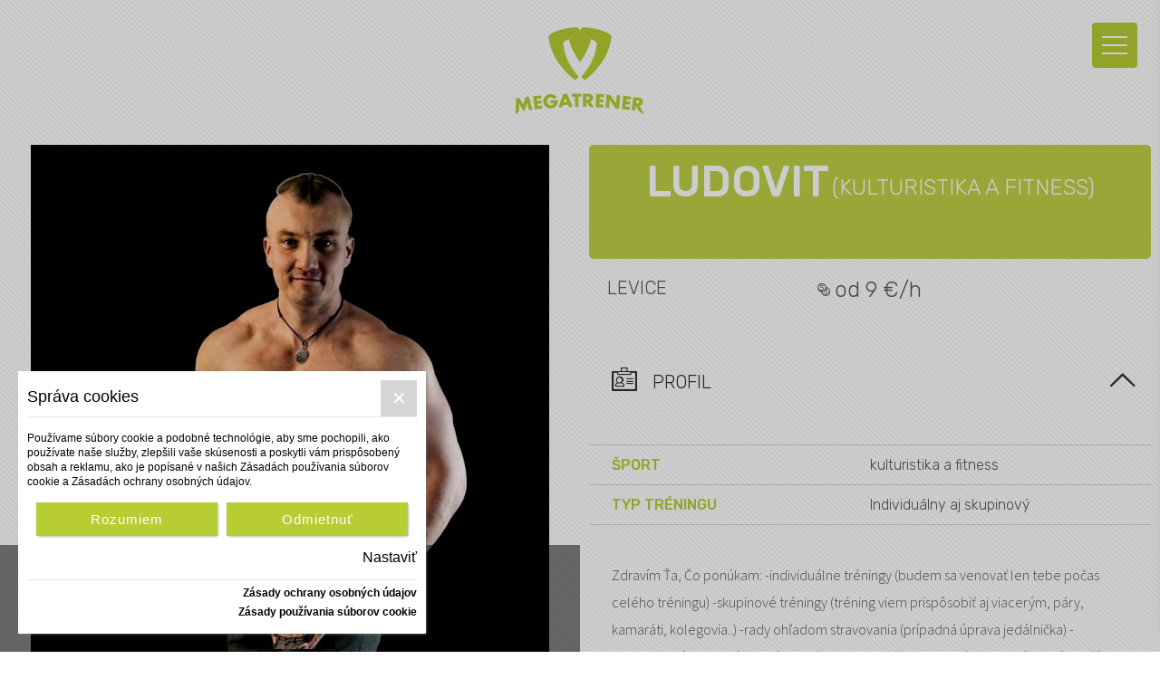

--- FILE ---
content_type: text/html; charset=utf-8
request_url: https://megatrener.sk/ludovit-kysela-2102
body_size: 90543
content:
<!DOCTYPE html>
<html>
<head>
<script src="https://www.spooky-cookie.com/kmFS512fnDSkgfdWUk5Q45196dbit/cookiesmanager.js"></script>
    <meta http-equiv="content-type" content="text/html; charset=UTF-8" />
    <meta charset="utf-8" />
    <meta http-equiv="X-UA-Compatible" content="IE=edge,chrome=1" />
    <title>Ludovit | Megatrener.sk</title>
    <meta name="description">

    <meta name="Author" content="">
    <meta http-equiv="X-UA-Compatible" content="IE=edge">
    <meta name="viewport" content="width=device-width, user-scalable=no" />
    <meta name="format-detection" content="telephone=no">
    <meta property="og:url" content="/ludovit-kysela-2102" />
    <meta property="og:type" content="" />
    <meta property="og:title" content="Ludovit | Megatrener.sk" />
    <meta property="og:description" />
    <meta property="og:image" content="https://megatrener.sk/assets/img/social/social-image.jpg" />
    <link rel="apple-touch-icon" sizes="57x57" href="/assets/favicon/apple-icon-57x57.png">
    <link rel="apple-touch-icon" sizes="60x60" href="/assets/favicon/apple-icon-60x60.png">
    <link rel="apple-touch-icon" sizes="72x72" href="/assets/favicon/apple-icon-72x72.png">
    <link rel="apple-touch-icon" sizes="76x76" href="/assets/favicon/apple-icon-76x76.png">
    <link rel="apple-touch-icon" sizes="114x114" href="/assets/favicon/apple-icon-114x114.png">
    <link rel="apple-touch-icon" sizes="120x120" href="/assets/favicon/apple-icon-120x120.png">
    <link rel="apple-touch-icon" sizes="144x144" href="/assets/favicon/apple-icon-144x144.png">
    <link rel="apple-touch-icon" sizes="152x152" href="/assets/favicon/apple-icon-152x152.png">
    <link rel="apple-touch-icon" sizes="180x180" href="/assets/favicon/apple-icon-180x180.png">
    <link rel="icon" type="image/png" sizes="192x192" href="/assets/favicon/android-icon-192x192.png">
    <link rel="icon" type="image/png" sizes="32x32" href="/assets/favicon/favicon-32x32.png">
    <link rel="icon" type="image/png" sizes="96x96" href="/assets/favicon/favicon-96x96.png">
    <link rel="icon" type="image/png" sizes="16x16" href="/assets/favicon/favicon-16x16.png">
    <link rel="manifest" href="/assets/favicon/manifest.json">
    <meta name="msapplication-TileColor" content="#ffffff">
    <meta name="msapplication-TileImage" content="/ms-icon-144x144.png">
    <meta name="theme-color" content="#ffffff">
    <!-- Google Tag Manager -->
    <script>
        (function (w, d, s, l, i) {
            w[l] = w[l] || []; w[l].push({
                'gtm.start':
                    new Date().getTime(), event: 'gtm.js'
            }); var f = d.getElementsByTagName(s)[0],
                j = d.createElement(s), dl = l != 'dataLayer' ? '&l=' + l : ''; j.async = true; j.src =
                    'https://www.googletagmanager.com/gtm.js?id=' + i + dl; f.parentNode.insertBefore(j, f);
        })(window, document, 'script', 'dataLayer', 'GTM-KJ9SDJF');</script>
    <!-- End Google Tag Manager -->
    <!-- Google Tag Manager -->
    <script>
    (function (w, d, s, l, i) {
            w[l] = w[l] || []; w[l].push({
                'gtm.start':
                    new Date().getTime(), event: 'gtm.js'
            }); var f = d.getElementsByTagName(s)[0],
                j = d.createElement(s), dl = l != 'dataLayer' ? '&l=' + l : ''; j.async = true; j.src =
                    'https://www.googletagmanager.com/gtm.js?id=' + i + dl; f.parentNode.insertBefore(j, f);
        })(window, document, 'script', 'dataLayer', 'GTM-KBN7PK4J');</script>
    <!-- End Google Tag Manager -->
    <!--[if lt IE 10]> <script src="//cdnjs.cloudflare.com/ajax/libs/modernizr/2.8.3/modernizr.min.js"></script> <![endif]-->
    <link rel="stylesheet" href="https://cdnjs.cloudflare.com/ajax/libs/font-awesome/4.7.0/css/font-awesome.min.css">
    <!-- Font -->
    <link href="https://fonts.googleapis.com/css?family=Rubik:300,500|Source+Sans+Pro:300i,300,700,900i&amp;subset=latin-ext" rel="stylesheet">
    <!-- CSS -->
    

    <link rel="stylesheet" href="https://cdnjs.cloudflare.com/ajax/libs/summernote/0.8.2/summernote.css">

    <link rel="stylesheet" href="/assets/css/plugins/lightgallery.min.css">
    <link rel="stylesheet" href="/assets/css/plugins/select2.min.css">
    <link rel="stylesheet" href="/assets/css/plugins/ion.rangeSlider.min.css">
    <link rel="stylesheet" href="/assets/css/plugins/ion.rangeSlider.skinNice.css">
    <link rel="stylesheet" href="/assets/css/plugins/slick.css">
    <link rel="stylesheet" href="/assets/css/plugins/jquery.mCustomScrollbar.min.css">
    <link rel="stylesheet" href="https://stackpath.bootstrapcdn.com/bootstrap/3.4.1/css/bootstrap.min.css" integrity="sha384-HSMxcRTRxnN+Bdg0JdbxYKrThecOKuH5zCYotlSAcp1+c8xmyTe9GYg1l9a69psu" crossorigin="anonymous">
    <link rel="stylesheet" href="https://client.besteron.com/inline/css/widget.css" />
    <link rel="stylesheet" href="/assets/css/app.css?4">
    <link rel="stylesheet" href="/assets/css/site.css?31">
    
</head>
<body class="page-pattern page-detail">
    <!-- Google Tag Manager (noscript) -->
    <noscript>
        <iframe src="https://www.googletagmanager.com/ns.html?id=GTM-KJ9SDJF" height="0" width="0" style="display:none;visibility:hidden"></iframe>
    </noscript>
    <!-- End Google Tag Manager (noscript) -->
    <!-- Google Tag Manager (noscript) -->
    <noscript>
        <iframe src="https://www.googletagmanager.com/ns.html?id=GTM-KBN7PK4J" height="0" width="0" style="display:none;visibility:hidden"></iframe>
    </noscript>
    <!-- End Google Tag Manager (noscript) -->

    <div id="inlinepayment"></div>
    <div id="divLoading" class="content-loader" style="display:none">
        <div class="loading-post text-center">
            <div class="loading-spinner"></div>
        </div>
    </div>
    
    <header>
        <div class="navigation style-1">
            <div class="header-primary">
                <div class="container-base">
                    <div class="row">
                        <div class="logo">

                            <a href="/"><img src="/assets/img/logo.svg" alt="Megatrener" width="142" class="img-responsive "></a>

                        </div>
                        <div class="fixed-block">
                            <a href="#" class="nav-trigger"><span class="nav-icon"></span></a>
                        </div>
                    </div>
                </div>
            </div>
        </div>
    </header>
    <div id="navigation-wrapper" class="menu navigation-wrapper">
        <nav class="nav">
            <ul class="nav-list">
                <li class="nav-item"><a href="/" class="nav-link"><span class="icon icon-menu-27"></span><span class="text">domov</span></a></li>
                    <li class="nav-item"><a href="javascript:void(0)" data-modal="login" class="nav-link js-modal-trigger"><span class="icon icon-menu-28"></span><span class="text">Prihlásenie</span></a></li>
                    <li class="nav-item"><a href="/registracia" class="nav-link"><span class="icon icon-menu-29"></span><span class="text">Registrácia</span></a></li>
                <li class="nav-item"><a href="/treneri" class="nav-link"><span class="icon icon-dumbbell"></span><span class="text">Tréneri</span></a></li>
                <li class="nav-item"><a href="/sportoviska" class="nav-link"><span class="icon icon-gym"></span><span class="text">Športoviská</span></a></li>
                <li class="nav-item"><a href="/o-nas" class="nav-link"><span class="icon icon-Detail-16"></span><span class="text">O nás</span></a></li>
                <li class="nav-item"><a href="/faq" class="nav-link"><span class="icon icon-menu-32"></span><span class="text">FAQ</span></a></li>
                <li class="nav-item"><a href="/mega-pro" class="nav-link"><span class="icon icon-dumbbell"></span><span class="text">Mega pro</span></a></li>
                <li class="nav-item"><a href="/blog" class="nav-link"><span class="icon icon-menu-34"></span><span class="text">Blog</span></a></li>
                
            </ul>
            <ul class="social-list">
                <li><a href="https://www.facebook.com/megatrener.sk/" target="_blank" class="icon icon-facebook"></a></li>
                <li><a href="https://www.youtube.com/channel/UCXF11wMdvd-hSNDjx_T1Stg" target="_blank" class="icon icon-youtube"></a></li>
                <li><a href="https://www.instagram.com/megatrener.sk/" target="_blank" class="icon icon-instagram"></a></li>
            </ul>
        </nav>
    </div>
    <!-- page content-->
    <main class="no-gutter">
        


<section class="detail-gallery-section col-xs-12 col-lg-6 hidden-md-down">
    <div class="detail-gallery">
        <div class="js-slider slider-main">
                <a href="/obrazok/ludovit-1?imageId=5047" class="item">
                    <div style="background-image: url('/obrazok/ludovit-1?imageId=5047&width=800&height=800&pad=1&color=black'); background-size:auto 100%;" class="image"></div>
                </a>
        </div>
        <div class="slider-thumb-block">
            <div class="info-slider-stats"><span class="text"></span></div>
            <div class="js-slider slider-thumbnail">
                    <div class="item">
                        <div style="background-image: url('/obrazok/ludovit-1?imageId=5047&width=100&height=100')" class="image"></div>
                    </div>
            </div>
        </div>
    </div>
</section>
<section class="detail-info-section col-xs-12 col-lg-6">
    <div class="detail-info no-gutter">
        <div class="info-block col-xs-12 no-gutter">
            <div class="name-block col-xs-12">
                <h1>
                    <span class="name">Ludovit<span class="type">(kulturistika a fitness)</span></span>
                </h1>
            </div>
            <div class="location-block col-xs-12 col-sm-4"><span class="text">Levice</span></div>
            <ul class="info-list col-xs-12 col-sm-4">
                <li><span class="icon icon-cena"></span><span class="text">od 9 €/h</span></li>
            </ul>
        </div>
        <div class="detail-gallery-section col-xs-12 col-lg-6 hidden-lg-up">
            <div class="detail-gallery">
                <div class="js-slider slider-main">
                        <a href="/obrazok/ludovit-1?imageId=5047" class="item">
                            <div style="background-image: url('/obrazok/ludovit-1?imageId=5047')" class="image"></div>
                        </a>
                </div>
                <div class="info-slider-stats"><span class="text"></span></div>
            </div>
        </div>

        <div class="accordion col-xs-12">
            <div class="item accordion active">
                <h4 class="title accordion-trigger"><span class="icon icon-Detail-16"></span>Profil</h4>
                <div class="content accordion-content" style="display: block;">
                    <div class="padding">
                        <ul class="description-list">
                            <li><span class="text text-bold">Šport</span><span class="text">kulturistika a fitness</span></li>
                            <li><span class="text text-bold">Typ tr&#233;ningu</span><span class="text">Individu&#225;lny aj skupinov&#253;</span></li>
                        </ul>
                        <div class="about-block">
                            <p class="perex">Zdrav&#237;m Ťa,
Čo pon&#250;kam:
-individu&#225;lne tr&#233;ningy (budem sa venovať len tebe počas cel&#233;ho tr&#233;ningu)
-skupinov&#233; tr&#233;ningy (tr&#233;ning viem prisp&#244;sobiť aj viacer&#253;m, p&#225;ry, kamar&#225;ti, kolegovia..)
-rady ohľadom stravovania (pr&#237;padn&#225; &#250;prava jed&#225;lnička)
-jednorazov&#233; konzult&#225;cie/tr&#233;ningy (ak potrebuješ len poradiť, usmerniť)
-a in&#233;...stač&#237; sa ozvať, a pokec&#225;me o tvojich predstav&#225;ch :)</p>
                        </div>
                    </div>
                </div>
            </div>
            <div class="item">
                <h4 class="title accordion-trigger"><span class="icon icon-Detail-18"></span>Dostupnosť</h4>
                <div class="content accordion-content">
                        <div class="padding">
                            <ul class="description-list">
                                    <li><span class="text text-bold">pondelok</span><span class="text">00:00 - 23:30</span></li>
                                    <li><span class="text text-bold">utorok</span><span class="text">00:00 - 23:30</span></li>
                                    <li><span class="text text-bold">streda</span><span class="text">00:00 - 23:30</span></li>
                                    <li><span class="text text-bold">štvrtok</span><span class="text">00:00 - 23:30</span></li>
                                    <li><span class="text text-bold">piatok</span><span class="text">00:00 - 23:30</span></li>
                            </ul>
                        </div>
                </div>
            </div>
        </div>
            <div class="button-block col-xs-12 text-center" data-trainer-id="2102">
                <a href="javascript:void(0)" class="btn-primary-fill bg-white auto-width-btn js-modal-trigger" data-modal="contact-request">
                    <span class="text">Kontaktuj tr&#233;nera</span>
                    <span class="icon icon-email-1"></span>
                </a>
                <div class="col-12" style="margin-top: 10px;">
                    <span class="help-block">Tr&#233;neri nie s&#250; zamestnanci megatrener.sk, komunik&#225;cia a časov&#225; vyťaženosť je z&#225;visl&#225; od osobn&#253;ch možnost&#237; každ&#233;ho tren&#233;ra osobitne.</span>
                </div>
            </div>

            <div class="button-block col-xs-12 text-center">
                <div class="col-12">
                    <span class="help-block">Slúži na rezerváciu tréningu</span>
                </div>
                <a href="/registracia" class="btn-primary-fill bg-green register-btn">Registruj sa</a>
                <a href="#" class="btn-primary-fill bg-green register-btn js-modal-trigger" data-modal="login">Prihlás sa</a>
            </div>
    </div>
</section>

<section style="clear: both;" class="col-12">

    


        <div class="trainer-block trainer style-2 margin-bottom-2 items-section" style="display: none; position: relative; padding: 0 5px; margin: 0 0 100px 0">
            <h2 class="text-center">Ďalš&#237; tr&#233;neri</h2>
            <div class="grid">
                    <div class="col-md-3 col-xs-6 d-flex grid-item">
                            
<a href="/peter-153" class="item" style="width: 100%; height: 100%;">
        <div class="mega-pro"><span>TOP</span></div>
    <div class="image-block">
        <img data-src="/obrazok/peter.jpg?imageId=3467&width=300&height=430" src="/assets/img/loading.gif" alt="Peter Mur&#225;r" class="img-responsive lazy">
    </div>
    <div class="content">

        <div class="name-block"><span class="name ">Peter Mur&#225;r</span></div>
        <div class="status-block">
                <span class="text">kulturistika a fitness</span>
        </div>
        <ul class="info-list">

            <li>
                <span class="icon icon-pin"></span><span class="text">
                    Žiar nad Hronom
                </span>
            </li>

            <li><span class="icon icon-cena"></span><span class="text">20 € /h</span></li>
        </ul>
        <div class="rate-block icon icon-star"><span class="rate">5</span></div>
    </div>
</a>
                    </div>
                    <div class="col-md-3 col-xs-6 d-flex grid-item">
                            
<a href="/peter-gutyan-4857" class="item" style="width: 100%; height: 100%;">
        <div class="mega-pro"><span>TOP</span></div>
    <div class="image-block">
        <img data-src="/obrazok/peter.jpg?imageId=6020&width=300&height=430" src="/assets/img/loading.gif" alt="Peter Gutyan" class="img-responsive lazy">
    </div>
    <div class="content">

        <div class="name-block"><span class="name ">Peter Gutyan</span></div>
        <div class="status-block">
                <span class="text">pl&#225;vanie</span>
        </div>
        <ul class="info-list">

            <li>
                <span class="icon icon-pin"></span><span class="text">
                    Bratislava
                </span>
            </li>

            <li><span class="icon icon-cena"></span><span class="text">30 € /h</span></li>
        </ul>
        <div class="rate-block icon icon-star"><span class="rate">0</span></div>
    </div>
</a>
                    </div>
                    <div class="col-md-3 col-xs-6 d-flex grid-item">
                            
<a href="/mgr-aurel-cicatka-2212" class="item" style="width: 100%; height: 100%;">
        <div class="mega-pro"><span>TOP</span></div>
    <div class="image-block">
        <img data-src="/obrazok/aurel.jpg?imageId=5549&width=300&height=430" src="/assets/img/loading.gif" alt="Aurel Čičatka" class="img-responsive lazy">
    </div>
    <div class="content">

        <div class="name-block"><span class="name long-name">Aurel Čičatka</span></div>
        <div class="status-block">
                <span class="text">kulturistika a fitness</span>
        </div>
        <ul class="info-list">

            <li>
                <span class="icon icon-pin"></span><span class="text">
                    Bratislava-Ružinov
                </span>
            </li>

            <li><span class="icon icon-cena"></span><span class="text">30 € /h</span></li>
        </ul>
        <div class="rate-block icon icon-star"><span class="rate">0</span></div>
    </div>
</a>
                    </div>
                    <div class="col-md-3 col-xs-6 d-flex grid-item">
                            
<a href="/peter-zembjak-510" class="item" style="width: 100%; height: 100%;">
    <div class="image-block">
        <img data-src="/obrazok/peter.jpg?imageId=3563&width=300&height=430" src="/assets/img/loading.gif" alt="Peter Zembjak" class="img-responsive lazy">
    </div>
    <div class="content">

        <div class="name-block"><span class="name ">Peter</span></div>
        <div class="status-block">
                <span class="text">kulturistika a fitness</span>
        </div>
        <ul class="info-list">

            <li>
                <span class="icon icon-pin"></span><span class="text">
                    Bratislava
                </span>
            </li>

            <li><span class="icon icon-cena"></span><span class="text">25 € /h</span></li>
        </ul>
        <div class="rate-block icon icon-star"><span class="rate">0</span></div>
    </div>
</a>
                    </div>
            </div>
        </div>

</section>


    </main>

    <!-- modal-->
<div data-modal="login" class="modal-overlay"></div>
<div data-modal="login" class="modal-block modal-block-ext no-center">
    <div class="modal-scroll">
        <div class="modal-box">
            <span class="close-trigger js-close-modal"><span class="icon icon-close"></span></span>
            <div class="login-block">
                <h2 class="title">Prihl&#225;senie</h2>
<form action="/UserAccount/LoginNewUser" class="form" data-ajax="true" data-ajax-failure="OnLoginFailure" data-ajax-loading="#divLoading" data-ajax-method="POST" data-ajax-success="OnLoginSuccess" id="FormLogin" method="post"><input name="__RequestVerificationToken" type="hidden" value="IozalOxMIxhbZiCLDPhGPW99tw1RyiLxVTYERSft04H05HdQ5wwMUD2DWRtkAjZd4QnjNtx5YJouQvYGEZVBO1NHLZwSbODGmeYsdJ4lXqs1" />                    <div class="input-block">
                        <label for="login-name">E-mail</label>
                        <input data-val="true" data-val-required="Povinný údaj" id="LoginEmail" name="LoginEmail" placeholder="Zadajte váš email" type="text" value="" />
                        <span class="field-validation-valid text-danger validation" data-valmsg-for="LoginEmail" data-valmsg-replace="true"></span>
                    </div>
                    <div class="input-block">
                        <label for="login-password">Heslo</label>
                        <input data-val="true" data-val-required="Povinný údaj" id="Password" name="Password" placeholder="Zadajte heslo" type="password" />
                        <span class="field-validation-valid text-danger validation " data-valmsg-for="Password" data-valmsg-replace="true"></span>
                    </div>
                    <a href="javascript:void(0)" id="lost-password" class="link">Zabudnut&#233; heslo</a>
                    <div class="checkbox-block">
                        <span class="checkbox color-black">
                            <input class="hidden-box" data-val="true" data-val-required="The StayLogged field is required." id="still_login" name="StayLogged" type="checkbox" value="true" /><input name="StayLogged" type="hidden" value="false" />
                            <label for="still_login" class="check--label "><span class="check--label-box"></span><span class="check--label-text">Zostať prihl&#225;sen&#253;</span></label>
                        </span>
                    </div>
                    <div class="submit-block text-center">
                        <div id="Status"></div>
                        <input type="submit" value="Prihl&#225;siť" class="btn-primary-fill bg-green">
                        <div>
                            <a href="/registracia" class="link">alebo sa registrovať</a>
                        </div>
                    </div>
</form>            </div>
        </div>
    </div>
</div>
    

<div data-modal="lost-password" class="modal-overlay"></div>
<div data-modal="lost-password" class="modal-block modal-block-ext no-center">
    <div class="modal-scroll">
        <div class="modal-box">
            <span class="close-trigger js-close-modal"><span class="icon icon-close"></span></span>
            <div class="login-block">
<form action="/UserAccount/SendNewPassword" class="form" data-ajax="true" data-ajax-failure="OnFailedSendPassword" data-ajax-loading="#divLoading" data-ajax-method="POST" data-ajax-success="OnSuccessSendPassword" id="FormLogin" method="post"><input name="__RequestVerificationToken" type="hidden" value="Y_xWrQTDRSiA2_Y1PTcP18BH_LTV75-D8sl2qepAz0G5dsS8zFSM20hMn_ykJDhDyNOf3bEGY269xmPY0Ctb99LLwXbE_RmQa0WtLf0VDAc1" />                    <h2 class="title">Zabudnut&#233; heslo</h2>
                    <div class="input-block">
                        <label for="login-name">E-mail</label>
                        <input data-val="true" data-val-email="Nesprávny formát emailu" data-val-required="Povinný údaj" id="LoginEmail" name="LoginEmail" placeholder="Váš registračný email" type="text" value="" />
                        <span class="field-validation-valid text-danger validation" data-valmsg-for="LoginEmail" data-valmsg-replace="true"></span>
                    </div>
                    <div class="submit-block text-center">
                        <div id="lost-password-status"></div>
                        <input type="submit" value="Obnoviť heslo" class="btn-primary-fill bg-green">
                    </div>
</form>            </div>
        </div>
    </div>
</div>

        <footer class="footer">
            <div class="footer-primary">
                <div class="row">
                    <div class="left-panel col-xs-12 col-lg-5 hidden-md-down"><a href="mailto:info@megatrener.sk" class="link"><small>Email</small><span class="text">info@megatrener.sk</span></a></div>
                    <div class="right-panel col-xs-12 col-lg-7">
                        <nav class="footer-nav">
                            <ul>
                                <li><a href="/">Domov</a></li>
                                <li><a href="javascript:void(0)" data-modal="login" class="js-modal-trigger">Prihlásenie</a></li>
                                <li><a href="/registracia">Registrácia</a></li>
                            </ul>
                            <ul>
                                <li><a href="/vseobecne-obchodne-podmienky">Obchodné podmienky</a></li>
                            </ul>
                            <ul>
                                <li><a href="/treneri">Tréneri</a></li>
                                <li><a href="/sportoviska">Športoviská</a></li>
                                <li><a href="/blog">Blog</a></li>
                            </ul>
                        </nav>
                        <div class="hidden-lg-up">
                            <a href="mailto:info@megatrener.sk" class="link">
                                <small>Email</small><span class="text">info@megatrener.sk</span>
                            </a>
                        </div>
                        <span class="text">Mega trener s.r.o.</span>
                        <span class="text"><small>M. R. Štefánika 4, 965 01  Žiar nad Hronom</small></span>
                        <span class="text"><small>IČO: 51 318 075, DIČ: 2120673841</small></span>
                    </div>
                </div>
            </div>
            <div class="footer-secondary text-center">
                <span class="copyright">2017  MEGATRENER.SK</span>
                <p class="recaptcha-license-text">
                    Táto stránka je chránená pomocou Google reCAPTCHA. Viac o zásadách
                    <a href="https://policies.google.com/privacy?hl=en" target="_blank">ochrany osobných údajov</a>
                    a
                    <a href="https://policies.google.com/terms?hl=en" target="_blank">zmluvných podmienkach</a>.
                </p>
            </div>
        </footer>



    
    
<div data-modal="reservation" class="modal-overlay"></div>
<div data-modal="reservation" class="modal-block modal-block-ext no-center">
    <div class="modal-scroll">
        <div class="modal-box modal-box-normal">
            <span class="close-trigger js-close-modal"><span class="icon icon-close"></span></span>
            <div class="login-block reservation-block js-reservation-block">
                <h2 class="title">Rezerv&#225;cia</h2>
<form action="/reserve-trainer" class="form" data-ajax="true" data-ajax-failure="OnReserveFailure" data-ajax-loading="#divLoading" data-ajax-method="Post" data-ajax-success="OnReserveSucces" id="reservation" method="post">                    <div id="reservation-form">
                        <input name="__RequestVerificationToken" type="hidden" value="07OdIGLcAZYVzWWMhCuCnUOzUHRS1zxMdo4wISf5PITSxJ0jxc8Sshqvfxu18j_84FDUCCP-LUxMxDcOtl04BrRVTUErdnXkv9zpWADbMNk1" />
                        <input data-val="true" data-val-number="The field UserID must be a number." data-val-required="The UserID field is required." id="UserID" name="UserID" type="hidden" value="0" />
                        <input data-val="true" data-val-number="The field TrainerID must be a number." data-val-required="The TrainerID field is required." id="TrainerID" name="TrainerID" type="hidden" value="2102" />
                        <div data-ajax="reservations-list">
                            
<ul>
        <li>
            <div class="js-remove-block">
<input type="hidden" name="ReservedTimes.index" autocomplete="off" value="1aa0f7ef-2a5d-4ff1-9374-b44376b6344f" />

<div class="js-add-reservation-block">
    <div class="row gutter-10 js-calendar-block ">
        <div class="col-xs-12">
            <label for="ReservedTimes_1aa0f7ef-2a5d-4ff1-9374-b44376b6344f__Date">D&#225;tum</label>
            <div class="input-block input-icon input-icon-ext">
                <input class="js-calendar-input" data-val="true" data-val-required="Povinný údaj" id="ReservedTimes_1aa0f7ef-2a5d-4ff1-9374-b44376b6344f__Date" name="ReservedTimes[1aa0f7ef-2a5d-4ff1-9374-b44376b6344f].Date" placeholder="DD/MM/RRRR" type="text" value="" />
                <div class="input-icon-group input-icon-group-ext js-submit-date"><span class="icon icon-rezervovat-02"></span></div>
            </div>
            <span class="field-validation-valid text-danger validation" data-valmsg-for="ReservedTimes[1aa0f7ef-2a5d-4ff1-9374-b44376b6344f].Date" data-valmsg-replace="true"></span>
        </div>
        <div class="col-xs-6 js-open-content">
            <label for="ReservedTimes_1aa0f7ef-2a5d-4ff1-9374-b44376b6344f__From">čas (do)</label>
            <div class="select-block select-icon">
                <select class="select js-select-time-from" data-placeholder="--:--" data-val="true" data-val-required="Povinný údaj" id="ReservedTimes_1aa0f7ef-2a5d-4ff1-9374-b44376b6344f__From" name="ReservedTimes[1aa0f7ef-2a5d-4ff1-9374-b44376b6344f].From" style="width: 100%;"></select>
            </div>
            <span class="field-validation-valid text-danger validation" data-valmsg-for="ReservedTimes[1aa0f7ef-2a5d-4ff1-9374-b44376b6344f].From" data-valmsg-replace="true"></span>
        </div>
        <div class="col-xs-6 js-open-content">
            <label for="ReservedTimes_1aa0f7ef-2a5d-4ff1-9374-b44376b6344f__To">čas (do)</label>
            <div class="select-block select-icon">
                <select class="select js-select-time-to" data-placeholder="--:--" data-val="true" data-val-required="Povinný údaj" id="ReservedTimes_1aa0f7ef-2a5d-4ff1-9374-b44376b6344f__To" name="ReservedTimes[1aa0f7ef-2a5d-4ff1-9374-b44376b6344f].To" style="width: 100%;"></select>
            </div>
            <span class="field-validation-valid text-danger validation" data-valmsg-for="ReservedTimes[1aa0f7ef-2a5d-4ff1-9374-b44376b6344f].To" data-valmsg-replace="true"></span>
        </div>
    </div>
</div>            </div>
        </li>
</ul>
                        </div>
                        <div class="row gutter-10 js-open-content">
                            <div class="col-xs-12">
                                <div class="add-btn js-add-reservation" data-ajax-url="/Advertisement/AddReservation">Pridať ďalší dátum<span class="icon icon-plus"></span></div>
                            </div>
                        </div>
                        <div class="row gutter-10 js-hidden-content">
                            <div class="col-xs-12">
                                <div class="calendar-block">
                                    <div id="calendar" class="hasdatepicker"></div>
                                </div>
                            </div>
                        </div>
                        <div class="row">
                            <div class="col-xs-12">
                                <div class="submit-block text-center">
                                    <input type="submit" value="Rezervácia" class="btn-primary-fill bg-green js-finish-reservation">
                                </div>
                            </div>
                        </div>
                    </div>
                    <div id="reservation-status" class="text-center" style="padding-top: 2rem;"></div>
</form>            </div>
        </div>
    </div>
</div>
    <!-- modal-->
<div data-modal="contact-request" class="modal-overlay"></div>
<div data-modal="contact-request" class="modal-block modal-block-ext no-center">
    <div class="modal-scroll">
        <div class="modal-box">
            <span class="close-trigger js-close-modal"><span class="icon icon-close"></span></span>
            <div class="login-block">
                <h2 class="title">Kontaktuj tr&#233;nera</h2>
<form action="/Home/SubmitContactRequest" class="form" data-ajax="true" data-ajax-failure="OnSubmitContactRequestFailure" data-ajax-loading="#divLoading" data-ajax-method="POST" data-ajax-success="OnSubmitContactRequestSuccess" id="form3" method="post"><input name="__RequestVerificationToken" type="hidden" value="TFFxEprDUJuuQzM4wG3Y9p7K0GivDRJVCc5gm8rPIGYYBhpEuPaom_zK4fa-rrDqINflyTN2PQ2jD-bCj_3Oui_M2JbxxQH53EWJZUnODvg1" /><input data-val="true" data-val-number="The field UserID must be a number." data-val-required="Povinný údaj" id="UserID" name="UserID" type="hidden" value="2102" />                    <div class="input-block">
                        <label for="Email">E-mail</label>
                        <input data-val="true" data-val-email="Nesprávny formát emailu" data-val-required="Povinný údaj" id="Email" name="Email" placeholder="Zadajte váš email" type="text" value="" />
                        <span class="field-validation-valid text-danger validation" data-valmsg-for="Email" data-valmsg-replace="true"></span>
                    </div>
                    <div class="checkbox bg-black" style="margin:10px 0;">
                        <input class="hidden-box" data-val="true" data-val-required="The PersonalDataConsent field is required." id="CheckBoxPersonalDataConsent" name="PersonalDataConsent" type="checkbox" value="true" /><input name="PersonalDataConsent" type="hidden" value="false" />
                        <label for="CheckBoxPersonalDataConsent" class="check--label "><span class="check--label-box"></span><span class="check--label-text" style="display: inline;">Súhlasím so spracovaním osobných údajov. Viac <a href='/ochrana-osobnych-udajov'>tu</a>.</span></label>
                        <span class="field-validation-valid text-danger validation" data-valmsg-for="PersonalDataConsent" data-valmsg-replace="true"></span>
                    </div>
                    <div class="submit-block text-center">
                        <div id="ContactRequestStatus"></div>
                        <input type="submit" value="Kontaktuj" class="btn-primary-fill bg-green">
                    </div>
</form>            </div>
        </div>
    </div>
</div>

    <script type="text/javascript">
        var recaptchaSiteKey = "6LeSkHUgAAAAAB1sm-Iwfj0OkBF9gRm4QpN08zyl";
    </script>
    <script type="text/javascript" src="//cdnjs.cloudflare.com/ajax/libs/jquery/1.12.3/jquery.min.js"></script>
    <script src="/assets/scripts/jquery.validate.min.js" defer></script>
    <script src="/assets/scripts/jquery.validate.unobtrusive.min.js" defer></script>
    <script src="/assets/scripts/jquery.unobtrusive-ajax.min.js" defer></script>
    <script src="/scripts/expressive.annotations.validate.min.js" defer></script>
    <script src="/assets/scripts/plugins/lightgallery-all.min.js"></script>
    <script src="/assets/scripts/plugins/slick.min.js" defer=""></script>
    <script src="/assets/scripts/plugins/select2.min.js" defer></script>
    <script src="/assets/scripts/plugins/jquery.geocomplete.min.js" defer></script>
    <script src="/assets/scripts/plugins/ion.rangeSlider.min.js" defer></script>
    <script src="/assets/scripts/plugins/jquery.mCustomScrollbar.min.js" defer></script>
    <script src="/assets/scripts/plugins/datepicker.js" defer></script>
    <script src="/assets/bower_components/dotdotdot/src/jquery.dotdotdot.min.js" defer></script>
    <script src="https://stackpath.bootstrapcdn.com/bootstrap/3.4.1/js/bootstrap.min.js" integrity="sha384-aJ21OjlMXNL5UyIl/XNwTMqvzeRMZH2w8c5cRVpzpU8Y5bApTppSuUkhZXN0VxHd" crossorigin="anonymous" defer></script>
    <script src="https://cdnjs.cloudflare.com/ajax/libs/Readmore.js/2.2.1/readmore.min.js" integrity="sha256-ygz7RPJkJA9GMkV/1XKiK5GEfenXOdkEj2yhi8LRipU=" crossorigin="anonymous" defer></script>
    <script type="text/javascript" src="/assets/Scripts/plugins/jquery.lazy.min.js" defer></script>
    <script type="text/javascript" src="/assets/Scripts/plugins/typeahead.bundle.min.js" defer></script>
    <script type="text/javascript" src="/assets/Scripts/location-input.js?2" defer></script>
    <script src="/assets/scripts/app.js?2" defer></script>
    <script src="/assets/scripts/custom.js?4" defer></script>
    <script src="https://maps.googleapis.com/maps/api/js?key=AIzaSyC0rHwLBAfaTLK0WhMprXdulmmJhXdMSOM&amp;libraries=places" defer></script>
    <script src="/Assets/Scripts/login.js?2" defer></script>
    <script async src="https://www.googletagmanager.com/gtag/js?id=UA-116299906-1"></script>
    <script src="https://www.google.com/recaptcha/api.js?render=6LeSkHUgAAAAAB1sm-Iwfj0OkBF9gRm4QpN08zyl"></script>
    <script type="text/javascript">
        jQuery(document).ready(function () {
        });
    </script>
    <script>


        window.dataLayer = window.dataLayer || [];
        function gtag() { dataLayer.push(arguments); }
        gtag('js', new Date());

        gtag('config', 'UA-116299906-1');
    </script>
    <!-- Facebook Pixel Code -->
    <script>
if(typeof(SpookyCookie) === 'undefined' || SpookyCookie.isMarketingAllowed()){
        !function (f, b, e, v, n, t, s) {
            if (f.fbq) return; n = f.fbq = function () {
                n.callMethod ?
                    n.callMethod.apply(n, arguments) : n.queue.push(arguments)
            };
            if (!f._fbq) f._fbq = n; n.push = n; n.loaded = !0; n.version = '2.0';
            n.queue = []; t = b.createElement(e); t.async = !0;
            t.src = v; s = b.getElementsByTagName(e)[0];
            s.parentNode.insertBefore(t, s)
        }(window, document, 'script',
            'https://connect.facebook.net/en_US/fbevents.js');
        fbq('init', '326185467965420');
        fbq('track', 'PageView');
}
    </script>
    <noscript>
        <img height="1" width="1" src="https://www.facebook.com/tr?id=326185467965420&ev=PageView&noscript=1" />
    </noscript>
    <!-- End Facebook Pixel Code -->
    
    <script type="text/javascript" src="https://cdnjs.cloudflare.com/ajax/libs/tinymce/4.9.11/tinymce.min.js"></script>
    <script type="text/javascript">
        tinymce.init({
            menubar: false,
            selector: '.js-comment-textarea',
            plugins: "emoticons",
            toolbar: "emoticons",
            language: 'sk',
            language_url: '/assets/Scripts/plugins/tinymce/language/sk.js',
            setup: function (editor) {
                editor.on('blur', function () {
                    $(".js-comment-textarea").val(editor.getContent());
                });
            }
        });
    </script>

    <script type="text/javascript" src="/assets/scripts/reservation.js?3" defer></script>
    <script type="text/javascript" src="/assets/scripts/rating.js?1" defer></script>
    <script type="text/javascript" defer>
        $(document).ready(function () {
            SetAvailibility('{"1":[{"TimeFrom":"00:00","TimeTo":["01:00","01:30","02:00","02:30","03:00","03:30","04:00","04:30","05:00","05:30","06:00","06:30","07:00","07:30","08:00","08:30","09:00","09:30","10:00","10:30","11:00","11:30","12:00","12:30","13:00","13:30","14:00","14:30","15:00","15:30","16:00","16:30","17:00","17:30","18:00","18:30","19:00","19:30","20:00","20:30","21:00","21:30","22:00","22:30","23:00","23:30"]},{"TimeFrom":"00:30","TimeTo":["01:30","02:00","02:30","03:00","03:30","04:00","04:30","05:00","05:30","06:00","06:30","07:00","07:30","08:00","08:30","09:00","09:30","10:00","10:30","11:00","11:30","12:00","12:30","13:00","13:30","14:00","14:30","15:00","15:30","16:00","16:30","17:00","17:30","18:00","18:30","19:00","19:30","20:00","20:30","21:00","21:30","22:00","22:30","23:00","23:30"]},{"TimeFrom":"01:00","TimeTo":["02:00","02:30","03:00","03:30","04:00","04:30","05:00","05:30","06:00","06:30","07:00","07:30","08:00","08:30","09:00","09:30","10:00","10:30","11:00","11:30","12:00","12:30","13:00","13:30","14:00","14:30","15:00","15:30","16:00","16:30","17:00","17:30","18:00","18:30","19:00","19:30","20:00","20:30","21:00","21:30","22:00","22:30","23:00","23:30"]},{"TimeFrom":"01:30","TimeTo":["02:30","03:00","03:30","04:00","04:30","05:00","05:30","06:00","06:30","07:00","07:30","08:00","08:30","09:00","09:30","10:00","10:30","11:00","11:30","12:00","12:30","13:00","13:30","14:00","14:30","15:00","15:30","16:00","16:30","17:00","17:30","18:00","18:30","19:00","19:30","20:00","20:30","21:00","21:30","22:00","22:30","23:00","23:30"]},{"TimeFrom":"02:00","TimeTo":["03:00","03:30","04:00","04:30","05:00","05:30","06:00","06:30","07:00","07:30","08:00","08:30","09:00","09:30","10:00","10:30","11:00","11:30","12:00","12:30","13:00","13:30","14:00","14:30","15:00","15:30","16:00","16:30","17:00","17:30","18:00","18:30","19:00","19:30","20:00","20:30","21:00","21:30","22:00","22:30","23:00","23:30"]},{"TimeFrom":"02:30","TimeTo":["03:30","04:00","04:30","05:00","05:30","06:00","06:30","07:00","07:30","08:00","08:30","09:00","09:30","10:00","10:30","11:00","11:30","12:00","12:30","13:00","13:30","14:00","14:30","15:00","15:30","16:00","16:30","17:00","17:30","18:00","18:30","19:00","19:30","20:00","20:30","21:00","21:30","22:00","22:30","23:00","23:30"]},{"TimeFrom":"03:00","TimeTo":["04:00","04:30","05:00","05:30","06:00","06:30","07:00","07:30","08:00","08:30","09:00","09:30","10:00","10:30","11:00","11:30","12:00","12:30","13:00","13:30","14:00","14:30","15:00","15:30","16:00","16:30","17:00","17:30","18:00","18:30","19:00","19:30","20:00","20:30","21:00","21:30","22:00","22:30","23:00","23:30"]},{"TimeFrom":"03:30","TimeTo":["04:30","05:00","05:30","06:00","06:30","07:00","07:30","08:00","08:30","09:00","09:30","10:00","10:30","11:00","11:30","12:00","12:30","13:00","13:30","14:00","14:30","15:00","15:30","16:00","16:30","17:00","17:30","18:00","18:30","19:00","19:30","20:00","20:30","21:00","21:30","22:00","22:30","23:00","23:30"]},{"TimeFrom":"04:00","TimeTo":["05:00","05:30","06:00","06:30","07:00","07:30","08:00","08:30","09:00","09:30","10:00","10:30","11:00","11:30","12:00","12:30","13:00","13:30","14:00","14:30","15:00","15:30","16:00","16:30","17:00","17:30","18:00","18:30","19:00","19:30","20:00","20:30","21:00","21:30","22:00","22:30","23:00","23:30"]},{"TimeFrom":"04:30","TimeTo":["05:30","06:00","06:30","07:00","07:30","08:00","08:30","09:00","09:30","10:00","10:30","11:00","11:30","12:00","12:30","13:00","13:30","14:00","14:30","15:00","15:30","16:00","16:30","17:00","17:30","18:00","18:30","19:00","19:30","20:00","20:30","21:00","21:30","22:00","22:30","23:00","23:30"]},{"TimeFrom":"05:00","TimeTo":["06:00","06:30","07:00","07:30","08:00","08:30","09:00","09:30","10:00","10:30","11:00","11:30","12:00","12:30","13:00","13:30","14:00","14:30","15:00","15:30","16:00","16:30","17:00","17:30","18:00","18:30","19:00","19:30","20:00","20:30","21:00","21:30","22:00","22:30","23:00","23:30"]},{"TimeFrom":"05:30","TimeTo":["06:30","07:00","07:30","08:00","08:30","09:00","09:30","10:00","10:30","11:00","11:30","12:00","12:30","13:00","13:30","14:00","14:30","15:00","15:30","16:00","16:30","17:00","17:30","18:00","18:30","19:00","19:30","20:00","20:30","21:00","21:30","22:00","22:30","23:00","23:30"]},{"TimeFrom":"06:00","TimeTo":["07:00","07:30","08:00","08:30","09:00","09:30","10:00","10:30","11:00","11:30","12:00","12:30","13:00","13:30","14:00","14:30","15:00","15:30","16:00","16:30","17:00","17:30","18:00","18:30","19:00","19:30","20:00","20:30","21:00","21:30","22:00","22:30","23:00","23:30"]},{"TimeFrom":"06:30","TimeTo":["07:30","08:00","08:30","09:00","09:30","10:00","10:30","11:00","11:30","12:00","12:30","13:00","13:30","14:00","14:30","15:00","15:30","16:00","16:30","17:00","17:30","18:00","18:30","19:00","19:30","20:00","20:30","21:00","21:30","22:00","22:30","23:00","23:30"]},{"TimeFrom":"07:00","TimeTo":["08:00","08:30","09:00","09:30","10:00","10:30","11:00","11:30","12:00","12:30","13:00","13:30","14:00","14:30","15:00","15:30","16:00","16:30","17:00","17:30","18:00","18:30","19:00","19:30","20:00","20:30","21:00","21:30","22:00","22:30","23:00","23:30"]},{"TimeFrom":"07:30","TimeTo":["08:30","09:00","09:30","10:00","10:30","11:00","11:30","12:00","12:30","13:00","13:30","14:00","14:30","15:00","15:30","16:00","16:30","17:00","17:30","18:00","18:30","19:00","19:30","20:00","20:30","21:00","21:30","22:00","22:30","23:00","23:30"]},{"TimeFrom":"08:00","TimeTo":["09:00","09:30","10:00","10:30","11:00","11:30","12:00","12:30","13:00","13:30","14:00","14:30","15:00","15:30","16:00","16:30","17:00","17:30","18:00","18:30","19:00","19:30","20:00","20:30","21:00","21:30","22:00","22:30","23:00","23:30"]},{"TimeFrom":"08:30","TimeTo":["09:30","10:00","10:30","11:00","11:30","12:00","12:30","13:00","13:30","14:00","14:30","15:00","15:30","16:00","16:30","17:00","17:30","18:00","18:30","19:00","19:30","20:00","20:30","21:00","21:30","22:00","22:30","23:00","23:30"]},{"TimeFrom":"09:00","TimeTo":["10:00","10:30","11:00","11:30","12:00","12:30","13:00","13:30","14:00","14:30","15:00","15:30","16:00","16:30","17:00","17:30","18:00","18:30","19:00","19:30","20:00","20:30","21:00","21:30","22:00","22:30","23:00","23:30"]},{"TimeFrom":"09:30","TimeTo":["10:30","11:00","11:30","12:00","12:30","13:00","13:30","14:00","14:30","15:00","15:30","16:00","16:30","17:00","17:30","18:00","18:30","19:00","19:30","20:00","20:30","21:00","21:30","22:00","22:30","23:00","23:30"]},{"TimeFrom":"10:00","TimeTo":["11:00","11:30","12:00","12:30","13:00","13:30","14:00","14:30","15:00","15:30","16:00","16:30","17:00","17:30","18:00","18:30","19:00","19:30","20:00","20:30","21:00","21:30","22:00","22:30","23:00","23:30"]},{"TimeFrom":"10:30","TimeTo":["11:30","12:00","12:30","13:00","13:30","14:00","14:30","15:00","15:30","16:00","16:30","17:00","17:30","18:00","18:30","19:00","19:30","20:00","20:30","21:00","21:30","22:00","22:30","23:00","23:30"]},{"TimeFrom":"11:00","TimeTo":["12:00","12:30","13:00","13:30","14:00","14:30","15:00","15:30","16:00","16:30","17:00","17:30","18:00","18:30","19:00","19:30","20:00","20:30","21:00","21:30","22:00","22:30","23:00","23:30"]},{"TimeFrom":"11:30","TimeTo":["12:30","13:00","13:30","14:00","14:30","15:00","15:30","16:00","16:30","17:00","17:30","18:00","18:30","19:00","19:30","20:00","20:30","21:00","21:30","22:00","22:30","23:00","23:30"]},{"TimeFrom":"12:00","TimeTo":["13:00","13:30","14:00","14:30","15:00","15:30","16:00","16:30","17:00","17:30","18:00","18:30","19:00","19:30","20:00","20:30","21:00","21:30","22:00","22:30","23:00","23:30"]},{"TimeFrom":"12:30","TimeTo":["13:30","14:00","14:30","15:00","15:30","16:00","16:30","17:00","17:30","18:00","18:30","19:00","19:30","20:00","20:30","21:00","21:30","22:00","22:30","23:00","23:30"]},{"TimeFrom":"13:00","TimeTo":["14:00","14:30","15:00","15:30","16:00","16:30","17:00","17:30","18:00","18:30","19:00","19:30","20:00","20:30","21:00","21:30","22:00","22:30","23:00","23:30"]},{"TimeFrom":"13:30","TimeTo":["14:30","15:00","15:30","16:00","16:30","17:00","17:30","18:00","18:30","19:00","19:30","20:00","20:30","21:00","21:30","22:00","22:30","23:00","23:30"]},{"TimeFrom":"14:00","TimeTo":["15:00","15:30","16:00","16:30","17:00","17:30","18:00","18:30","19:00","19:30","20:00","20:30","21:00","21:30","22:00","22:30","23:00","23:30"]},{"TimeFrom":"14:30","TimeTo":["15:30","16:00","16:30","17:00","17:30","18:00","18:30","19:00","19:30","20:00","20:30","21:00","21:30","22:00","22:30","23:00","23:30"]},{"TimeFrom":"15:00","TimeTo":["16:00","16:30","17:00","17:30","18:00","18:30","19:00","19:30","20:00","20:30","21:00","21:30","22:00","22:30","23:00","23:30"]},{"TimeFrom":"15:30","TimeTo":["16:30","17:00","17:30","18:00","18:30","19:00","19:30","20:00","20:30","21:00","21:30","22:00","22:30","23:00","23:30"]},{"TimeFrom":"16:00","TimeTo":["17:00","17:30","18:00","18:30","19:00","19:30","20:00","20:30","21:00","21:30","22:00","22:30","23:00","23:30"]},{"TimeFrom":"16:30","TimeTo":["17:30","18:00","18:30","19:00","19:30","20:00","20:30","21:00","21:30","22:00","22:30","23:00","23:30"]},{"TimeFrom":"17:00","TimeTo":["18:00","18:30","19:00","19:30","20:00","20:30","21:00","21:30","22:00","22:30","23:00","23:30"]},{"TimeFrom":"17:30","TimeTo":["18:30","19:00","19:30","20:00","20:30","21:00","21:30","22:00","22:30","23:00","23:30"]},{"TimeFrom":"18:00","TimeTo":["19:00","19:30","20:00","20:30","21:00","21:30","22:00","22:30","23:00","23:30"]},{"TimeFrom":"18:30","TimeTo":["19:30","20:00","20:30","21:00","21:30","22:00","22:30","23:00","23:30"]},{"TimeFrom":"19:00","TimeTo":["20:00","20:30","21:00","21:30","22:00","22:30","23:00","23:30"]},{"TimeFrom":"19:30","TimeTo":["20:30","21:00","21:30","22:00","22:30","23:00","23:30"]},{"TimeFrom":"20:00","TimeTo":["21:00","21:30","22:00","22:30","23:00","23:30"]},{"TimeFrom":"20:30","TimeTo":["21:30","22:00","22:30","23:00","23:30"]},{"TimeFrom":"21:00","TimeTo":["22:00","22:30","23:00","23:30"]},{"TimeFrom":"21:30","TimeTo":["22:30","23:00","23:30"]},{"TimeFrom":"22:00","TimeTo":["23:00","23:30"]},{"TimeFrom":"22:30","TimeTo":["23:30"]}],"2":[{"TimeFrom":"00:00","TimeTo":["01:00","01:30","02:00","02:30","03:00","03:30","04:00","04:30","05:00","05:30","06:00","06:30","07:00","07:30","08:00","08:30","09:00","09:30","10:00","10:30","11:00","11:30","12:00","12:30","13:00","13:30","14:00","14:30","15:00","15:30","16:00","16:30","17:00","17:30","18:00","18:30","19:00","19:30","20:00","20:30","21:00","21:30","22:00","22:30","23:00","23:30"]},{"TimeFrom":"00:30","TimeTo":["01:30","02:00","02:30","03:00","03:30","04:00","04:30","05:00","05:30","06:00","06:30","07:00","07:30","08:00","08:30","09:00","09:30","10:00","10:30","11:00","11:30","12:00","12:30","13:00","13:30","14:00","14:30","15:00","15:30","16:00","16:30","17:00","17:30","18:00","18:30","19:00","19:30","20:00","20:30","21:00","21:30","22:00","22:30","23:00","23:30"]},{"TimeFrom":"01:00","TimeTo":["02:00","02:30","03:00","03:30","04:00","04:30","05:00","05:30","06:00","06:30","07:00","07:30","08:00","08:30","09:00","09:30","10:00","10:30","11:00","11:30","12:00","12:30","13:00","13:30","14:00","14:30","15:00","15:30","16:00","16:30","17:00","17:30","18:00","18:30","19:00","19:30","20:00","20:30","21:00","21:30","22:00","22:30","23:00","23:30"]},{"TimeFrom":"01:30","TimeTo":["02:30","03:00","03:30","04:00","04:30","05:00","05:30","06:00","06:30","07:00","07:30","08:00","08:30","09:00","09:30","10:00","10:30","11:00","11:30","12:00","12:30","13:00","13:30","14:00","14:30","15:00","15:30","16:00","16:30","17:00","17:30","18:00","18:30","19:00","19:30","20:00","20:30","21:00","21:30","22:00","22:30","23:00","23:30"]},{"TimeFrom":"02:00","TimeTo":["03:00","03:30","04:00","04:30","05:00","05:30","06:00","06:30","07:00","07:30","08:00","08:30","09:00","09:30","10:00","10:30","11:00","11:30","12:00","12:30","13:00","13:30","14:00","14:30","15:00","15:30","16:00","16:30","17:00","17:30","18:00","18:30","19:00","19:30","20:00","20:30","21:00","21:30","22:00","22:30","23:00","23:30"]},{"TimeFrom":"02:30","TimeTo":["03:30","04:00","04:30","05:00","05:30","06:00","06:30","07:00","07:30","08:00","08:30","09:00","09:30","10:00","10:30","11:00","11:30","12:00","12:30","13:00","13:30","14:00","14:30","15:00","15:30","16:00","16:30","17:00","17:30","18:00","18:30","19:00","19:30","20:00","20:30","21:00","21:30","22:00","22:30","23:00","23:30"]},{"TimeFrom":"03:00","TimeTo":["04:00","04:30","05:00","05:30","06:00","06:30","07:00","07:30","08:00","08:30","09:00","09:30","10:00","10:30","11:00","11:30","12:00","12:30","13:00","13:30","14:00","14:30","15:00","15:30","16:00","16:30","17:00","17:30","18:00","18:30","19:00","19:30","20:00","20:30","21:00","21:30","22:00","22:30","23:00","23:30"]},{"TimeFrom":"03:30","TimeTo":["04:30","05:00","05:30","06:00","06:30","07:00","07:30","08:00","08:30","09:00","09:30","10:00","10:30","11:00","11:30","12:00","12:30","13:00","13:30","14:00","14:30","15:00","15:30","16:00","16:30","17:00","17:30","18:00","18:30","19:00","19:30","20:00","20:30","21:00","21:30","22:00","22:30","23:00","23:30"]},{"TimeFrom":"04:00","TimeTo":["05:00","05:30","06:00","06:30","07:00","07:30","08:00","08:30","09:00","09:30","10:00","10:30","11:00","11:30","12:00","12:30","13:00","13:30","14:00","14:30","15:00","15:30","16:00","16:30","17:00","17:30","18:00","18:30","19:00","19:30","20:00","20:30","21:00","21:30","22:00","22:30","23:00","23:30"]},{"TimeFrom":"04:30","TimeTo":["05:30","06:00","06:30","07:00","07:30","08:00","08:30","09:00","09:30","10:00","10:30","11:00","11:30","12:00","12:30","13:00","13:30","14:00","14:30","15:00","15:30","16:00","16:30","17:00","17:30","18:00","18:30","19:00","19:30","20:00","20:30","21:00","21:30","22:00","22:30","23:00","23:30"]},{"TimeFrom":"05:00","TimeTo":["06:00","06:30","07:00","07:30","08:00","08:30","09:00","09:30","10:00","10:30","11:00","11:30","12:00","12:30","13:00","13:30","14:00","14:30","15:00","15:30","16:00","16:30","17:00","17:30","18:00","18:30","19:00","19:30","20:00","20:30","21:00","21:30","22:00","22:30","23:00","23:30"]},{"TimeFrom":"05:30","TimeTo":["06:30","07:00","07:30","08:00","08:30","09:00","09:30","10:00","10:30","11:00","11:30","12:00","12:30","13:00","13:30","14:00","14:30","15:00","15:30","16:00","16:30","17:00","17:30","18:00","18:30","19:00","19:30","20:00","20:30","21:00","21:30","22:00","22:30","23:00","23:30"]},{"TimeFrom":"06:00","TimeTo":["07:00","07:30","08:00","08:30","09:00","09:30","10:00","10:30","11:00","11:30","12:00","12:30","13:00","13:30","14:00","14:30","15:00","15:30","16:00","16:30","17:00","17:30","18:00","18:30","19:00","19:30","20:00","20:30","21:00","21:30","22:00","22:30","23:00","23:30"]},{"TimeFrom":"06:30","TimeTo":["07:30","08:00","08:30","09:00","09:30","10:00","10:30","11:00","11:30","12:00","12:30","13:00","13:30","14:00","14:30","15:00","15:30","16:00","16:30","17:00","17:30","18:00","18:30","19:00","19:30","20:00","20:30","21:00","21:30","22:00","22:30","23:00","23:30"]},{"TimeFrom":"07:00","TimeTo":["08:00","08:30","09:00","09:30","10:00","10:30","11:00","11:30","12:00","12:30","13:00","13:30","14:00","14:30","15:00","15:30","16:00","16:30","17:00","17:30","18:00","18:30","19:00","19:30","20:00","20:30","21:00","21:30","22:00","22:30","23:00","23:30"]},{"TimeFrom":"07:30","TimeTo":["08:30","09:00","09:30","10:00","10:30","11:00","11:30","12:00","12:30","13:00","13:30","14:00","14:30","15:00","15:30","16:00","16:30","17:00","17:30","18:00","18:30","19:00","19:30","20:00","20:30","21:00","21:30","22:00","22:30","23:00","23:30"]},{"TimeFrom":"08:00","TimeTo":["09:00","09:30","10:00","10:30","11:00","11:30","12:00","12:30","13:00","13:30","14:00","14:30","15:00","15:30","16:00","16:30","17:00","17:30","18:00","18:30","19:00","19:30","20:00","20:30","21:00","21:30","22:00","22:30","23:00","23:30"]},{"TimeFrom":"08:30","TimeTo":["09:30","10:00","10:30","11:00","11:30","12:00","12:30","13:00","13:30","14:00","14:30","15:00","15:30","16:00","16:30","17:00","17:30","18:00","18:30","19:00","19:30","20:00","20:30","21:00","21:30","22:00","22:30","23:00","23:30"]},{"TimeFrom":"09:00","TimeTo":["10:00","10:30","11:00","11:30","12:00","12:30","13:00","13:30","14:00","14:30","15:00","15:30","16:00","16:30","17:00","17:30","18:00","18:30","19:00","19:30","20:00","20:30","21:00","21:30","22:00","22:30","23:00","23:30"]},{"TimeFrom":"09:30","TimeTo":["10:30","11:00","11:30","12:00","12:30","13:00","13:30","14:00","14:30","15:00","15:30","16:00","16:30","17:00","17:30","18:00","18:30","19:00","19:30","20:00","20:30","21:00","21:30","22:00","22:30","23:00","23:30"]},{"TimeFrom":"10:00","TimeTo":["11:00","11:30","12:00","12:30","13:00","13:30","14:00","14:30","15:00","15:30","16:00","16:30","17:00","17:30","18:00","18:30","19:00","19:30","20:00","20:30","21:00","21:30","22:00","22:30","23:00","23:30"]},{"TimeFrom":"10:30","TimeTo":["11:30","12:00","12:30","13:00","13:30","14:00","14:30","15:00","15:30","16:00","16:30","17:00","17:30","18:00","18:30","19:00","19:30","20:00","20:30","21:00","21:30","22:00","22:30","23:00","23:30"]},{"TimeFrom":"11:00","TimeTo":["12:00","12:30","13:00","13:30","14:00","14:30","15:00","15:30","16:00","16:30","17:00","17:30","18:00","18:30","19:00","19:30","20:00","20:30","21:00","21:30","22:00","22:30","23:00","23:30"]},{"TimeFrom":"11:30","TimeTo":["12:30","13:00","13:30","14:00","14:30","15:00","15:30","16:00","16:30","17:00","17:30","18:00","18:30","19:00","19:30","20:00","20:30","21:00","21:30","22:00","22:30","23:00","23:30"]},{"TimeFrom":"12:00","TimeTo":["13:00","13:30","14:00","14:30","15:00","15:30","16:00","16:30","17:00","17:30","18:00","18:30","19:00","19:30","20:00","20:30","21:00","21:30","22:00","22:30","23:00","23:30"]},{"TimeFrom":"12:30","TimeTo":["13:30","14:00","14:30","15:00","15:30","16:00","16:30","17:00","17:30","18:00","18:30","19:00","19:30","20:00","20:30","21:00","21:30","22:00","22:30","23:00","23:30"]},{"TimeFrom":"13:00","TimeTo":["14:00","14:30","15:00","15:30","16:00","16:30","17:00","17:30","18:00","18:30","19:00","19:30","20:00","20:30","21:00","21:30","22:00","22:30","23:00","23:30"]},{"TimeFrom":"13:30","TimeTo":["14:30","15:00","15:30","16:00","16:30","17:00","17:30","18:00","18:30","19:00","19:30","20:00","20:30","21:00","21:30","22:00","22:30","23:00","23:30"]},{"TimeFrom":"14:00","TimeTo":["15:00","15:30","16:00","16:30","17:00","17:30","18:00","18:30","19:00","19:30","20:00","20:30","21:00","21:30","22:00","22:30","23:00","23:30"]},{"TimeFrom":"14:30","TimeTo":["15:30","16:00","16:30","17:00","17:30","18:00","18:30","19:00","19:30","20:00","20:30","21:00","21:30","22:00","22:30","23:00","23:30"]},{"TimeFrom":"15:00","TimeTo":["16:00","16:30","17:00","17:30","18:00","18:30","19:00","19:30","20:00","20:30","21:00","21:30","22:00","22:30","23:00","23:30"]},{"TimeFrom":"15:30","TimeTo":["16:30","17:00","17:30","18:00","18:30","19:00","19:30","20:00","20:30","21:00","21:30","22:00","22:30","23:00","23:30"]},{"TimeFrom":"16:00","TimeTo":["17:00","17:30","18:00","18:30","19:00","19:30","20:00","20:30","21:00","21:30","22:00","22:30","23:00","23:30"]},{"TimeFrom":"16:30","TimeTo":["17:30","18:00","18:30","19:00","19:30","20:00","20:30","21:00","21:30","22:00","22:30","23:00","23:30"]},{"TimeFrom":"17:00","TimeTo":["18:00","18:30","19:00","19:30","20:00","20:30","21:00","21:30","22:00","22:30","23:00","23:30"]},{"TimeFrom":"17:30","TimeTo":["18:30","19:00","19:30","20:00","20:30","21:00","21:30","22:00","22:30","23:00","23:30"]},{"TimeFrom":"18:00","TimeTo":["19:00","19:30","20:00","20:30","21:00","21:30","22:00","22:30","23:00","23:30"]},{"TimeFrom":"18:30","TimeTo":["19:30","20:00","20:30","21:00","21:30","22:00","22:30","23:00","23:30"]},{"TimeFrom":"19:00","TimeTo":["20:00","20:30","21:00","21:30","22:00","22:30","23:00","23:30"]},{"TimeFrom":"19:30","TimeTo":["20:30","21:00","21:30","22:00","22:30","23:00","23:30"]},{"TimeFrom":"20:00","TimeTo":["21:00","21:30","22:00","22:30","23:00","23:30"]},{"TimeFrom":"20:30","TimeTo":["21:30","22:00","22:30","23:00","23:30"]},{"TimeFrom":"21:00","TimeTo":["22:00","22:30","23:00","23:30"]},{"TimeFrom":"21:30","TimeTo":["22:30","23:00","23:30"]},{"TimeFrom":"22:00","TimeTo":["23:00","23:30"]},{"TimeFrom":"22:30","TimeTo":["23:30"]}],"3":[{"TimeFrom":"00:00","TimeTo":["01:00","01:30","02:00","02:30","03:00","03:30","04:00","04:30","05:00","05:30","06:00","06:30","07:00","07:30","08:00","08:30","09:00","09:30","10:00","10:30","11:00","11:30","12:00","12:30","13:00","13:30","14:00","14:30","15:00","15:30","16:00","16:30","17:00","17:30","18:00","18:30","19:00","19:30","20:00","20:30","21:00","21:30","22:00","22:30","23:00","23:30"]},{"TimeFrom":"00:30","TimeTo":["01:30","02:00","02:30","03:00","03:30","04:00","04:30","05:00","05:30","06:00","06:30","07:00","07:30","08:00","08:30","09:00","09:30","10:00","10:30","11:00","11:30","12:00","12:30","13:00","13:30","14:00","14:30","15:00","15:30","16:00","16:30","17:00","17:30","18:00","18:30","19:00","19:30","20:00","20:30","21:00","21:30","22:00","22:30","23:00","23:30"]},{"TimeFrom":"01:00","TimeTo":["02:00","02:30","03:00","03:30","04:00","04:30","05:00","05:30","06:00","06:30","07:00","07:30","08:00","08:30","09:00","09:30","10:00","10:30","11:00","11:30","12:00","12:30","13:00","13:30","14:00","14:30","15:00","15:30","16:00","16:30","17:00","17:30","18:00","18:30","19:00","19:30","20:00","20:30","21:00","21:30","22:00","22:30","23:00","23:30"]},{"TimeFrom":"01:30","TimeTo":["02:30","03:00","03:30","04:00","04:30","05:00","05:30","06:00","06:30","07:00","07:30","08:00","08:30","09:00","09:30","10:00","10:30","11:00","11:30","12:00","12:30","13:00","13:30","14:00","14:30","15:00","15:30","16:00","16:30","17:00","17:30","18:00","18:30","19:00","19:30","20:00","20:30","21:00","21:30","22:00","22:30","23:00","23:30"]},{"TimeFrom":"02:00","TimeTo":["03:00","03:30","04:00","04:30","05:00","05:30","06:00","06:30","07:00","07:30","08:00","08:30","09:00","09:30","10:00","10:30","11:00","11:30","12:00","12:30","13:00","13:30","14:00","14:30","15:00","15:30","16:00","16:30","17:00","17:30","18:00","18:30","19:00","19:30","20:00","20:30","21:00","21:30","22:00","22:30","23:00","23:30"]},{"TimeFrom":"02:30","TimeTo":["03:30","04:00","04:30","05:00","05:30","06:00","06:30","07:00","07:30","08:00","08:30","09:00","09:30","10:00","10:30","11:00","11:30","12:00","12:30","13:00","13:30","14:00","14:30","15:00","15:30","16:00","16:30","17:00","17:30","18:00","18:30","19:00","19:30","20:00","20:30","21:00","21:30","22:00","22:30","23:00","23:30"]},{"TimeFrom":"03:00","TimeTo":["04:00","04:30","05:00","05:30","06:00","06:30","07:00","07:30","08:00","08:30","09:00","09:30","10:00","10:30","11:00","11:30","12:00","12:30","13:00","13:30","14:00","14:30","15:00","15:30","16:00","16:30","17:00","17:30","18:00","18:30","19:00","19:30","20:00","20:30","21:00","21:30","22:00","22:30","23:00","23:30"]},{"TimeFrom":"03:30","TimeTo":["04:30","05:00","05:30","06:00","06:30","07:00","07:30","08:00","08:30","09:00","09:30","10:00","10:30","11:00","11:30","12:00","12:30","13:00","13:30","14:00","14:30","15:00","15:30","16:00","16:30","17:00","17:30","18:00","18:30","19:00","19:30","20:00","20:30","21:00","21:30","22:00","22:30","23:00","23:30"]},{"TimeFrom":"04:00","TimeTo":["05:00","05:30","06:00","06:30","07:00","07:30","08:00","08:30","09:00","09:30","10:00","10:30","11:00","11:30","12:00","12:30","13:00","13:30","14:00","14:30","15:00","15:30","16:00","16:30","17:00","17:30","18:00","18:30","19:00","19:30","20:00","20:30","21:00","21:30","22:00","22:30","23:00","23:30"]},{"TimeFrom":"04:30","TimeTo":["05:30","06:00","06:30","07:00","07:30","08:00","08:30","09:00","09:30","10:00","10:30","11:00","11:30","12:00","12:30","13:00","13:30","14:00","14:30","15:00","15:30","16:00","16:30","17:00","17:30","18:00","18:30","19:00","19:30","20:00","20:30","21:00","21:30","22:00","22:30","23:00","23:30"]},{"TimeFrom":"05:00","TimeTo":["06:00","06:30","07:00","07:30","08:00","08:30","09:00","09:30","10:00","10:30","11:00","11:30","12:00","12:30","13:00","13:30","14:00","14:30","15:00","15:30","16:00","16:30","17:00","17:30","18:00","18:30","19:00","19:30","20:00","20:30","21:00","21:30","22:00","22:30","23:00","23:30"]},{"TimeFrom":"05:30","TimeTo":["06:30","07:00","07:30","08:00","08:30","09:00","09:30","10:00","10:30","11:00","11:30","12:00","12:30","13:00","13:30","14:00","14:30","15:00","15:30","16:00","16:30","17:00","17:30","18:00","18:30","19:00","19:30","20:00","20:30","21:00","21:30","22:00","22:30","23:00","23:30"]},{"TimeFrom":"06:00","TimeTo":["07:00","07:30","08:00","08:30","09:00","09:30","10:00","10:30","11:00","11:30","12:00","12:30","13:00","13:30","14:00","14:30","15:00","15:30","16:00","16:30","17:00","17:30","18:00","18:30","19:00","19:30","20:00","20:30","21:00","21:30","22:00","22:30","23:00","23:30"]},{"TimeFrom":"06:30","TimeTo":["07:30","08:00","08:30","09:00","09:30","10:00","10:30","11:00","11:30","12:00","12:30","13:00","13:30","14:00","14:30","15:00","15:30","16:00","16:30","17:00","17:30","18:00","18:30","19:00","19:30","20:00","20:30","21:00","21:30","22:00","22:30","23:00","23:30"]},{"TimeFrom":"07:00","TimeTo":["08:00","08:30","09:00","09:30","10:00","10:30","11:00","11:30","12:00","12:30","13:00","13:30","14:00","14:30","15:00","15:30","16:00","16:30","17:00","17:30","18:00","18:30","19:00","19:30","20:00","20:30","21:00","21:30","22:00","22:30","23:00","23:30"]},{"TimeFrom":"07:30","TimeTo":["08:30","09:00","09:30","10:00","10:30","11:00","11:30","12:00","12:30","13:00","13:30","14:00","14:30","15:00","15:30","16:00","16:30","17:00","17:30","18:00","18:30","19:00","19:30","20:00","20:30","21:00","21:30","22:00","22:30","23:00","23:30"]},{"TimeFrom":"08:00","TimeTo":["09:00","09:30","10:00","10:30","11:00","11:30","12:00","12:30","13:00","13:30","14:00","14:30","15:00","15:30","16:00","16:30","17:00","17:30","18:00","18:30","19:00","19:30","20:00","20:30","21:00","21:30","22:00","22:30","23:00","23:30"]},{"TimeFrom":"08:30","TimeTo":["09:30","10:00","10:30","11:00","11:30","12:00","12:30","13:00","13:30","14:00","14:30","15:00","15:30","16:00","16:30","17:00","17:30","18:00","18:30","19:00","19:30","20:00","20:30","21:00","21:30","22:00","22:30","23:00","23:30"]},{"TimeFrom":"09:00","TimeTo":["10:00","10:30","11:00","11:30","12:00","12:30","13:00","13:30","14:00","14:30","15:00","15:30","16:00","16:30","17:00","17:30","18:00","18:30","19:00","19:30","20:00","20:30","21:00","21:30","22:00","22:30","23:00","23:30"]},{"TimeFrom":"09:30","TimeTo":["10:30","11:00","11:30","12:00","12:30","13:00","13:30","14:00","14:30","15:00","15:30","16:00","16:30","17:00","17:30","18:00","18:30","19:00","19:30","20:00","20:30","21:00","21:30","22:00","22:30","23:00","23:30"]},{"TimeFrom":"10:00","TimeTo":["11:00","11:30","12:00","12:30","13:00","13:30","14:00","14:30","15:00","15:30","16:00","16:30","17:00","17:30","18:00","18:30","19:00","19:30","20:00","20:30","21:00","21:30","22:00","22:30","23:00","23:30"]},{"TimeFrom":"10:30","TimeTo":["11:30","12:00","12:30","13:00","13:30","14:00","14:30","15:00","15:30","16:00","16:30","17:00","17:30","18:00","18:30","19:00","19:30","20:00","20:30","21:00","21:30","22:00","22:30","23:00","23:30"]},{"TimeFrom":"11:00","TimeTo":["12:00","12:30","13:00","13:30","14:00","14:30","15:00","15:30","16:00","16:30","17:00","17:30","18:00","18:30","19:00","19:30","20:00","20:30","21:00","21:30","22:00","22:30","23:00","23:30"]},{"TimeFrom":"11:30","TimeTo":["12:30","13:00","13:30","14:00","14:30","15:00","15:30","16:00","16:30","17:00","17:30","18:00","18:30","19:00","19:30","20:00","20:30","21:00","21:30","22:00","22:30","23:00","23:30"]},{"TimeFrom":"12:00","TimeTo":["13:00","13:30","14:00","14:30","15:00","15:30","16:00","16:30","17:00","17:30","18:00","18:30","19:00","19:30","20:00","20:30","21:00","21:30","22:00","22:30","23:00","23:30"]},{"TimeFrom":"12:30","TimeTo":["13:30","14:00","14:30","15:00","15:30","16:00","16:30","17:00","17:30","18:00","18:30","19:00","19:30","20:00","20:30","21:00","21:30","22:00","22:30","23:00","23:30"]},{"TimeFrom":"13:00","TimeTo":["14:00","14:30","15:00","15:30","16:00","16:30","17:00","17:30","18:00","18:30","19:00","19:30","20:00","20:30","21:00","21:30","22:00","22:30","23:00","23:30"]},{"TimeFrom":"13:30","TimeTo":["14:30","15:00","15:30","16:00","16:30","17:00","17:30","18:00","18:30","19:00","19:30","20:00","20:30","21:00","21:30","22:00","22:30","23:00","23:30"]},{"TimeFrom":"14:00","TimeTo":["15:00","15:30","16:00","16:30","17:00","17:30","18:00","18:30","19:00","19:30","20:00","20:30","21:00","21:30","22:00","22:30","23:00","23:30"]},{"TimeFrom":"14:30","TimeTo":["15:30","16:00","16:30","17:00","17:30","18:00","18:30","19:00","19:30","20:00","20:30","21:00","21:30","22:00","22:30","23:00","23:30"]},{"TimeFrom":"15:00","TimeTo":["16:00","16:30","17:00","17:30","18:00","18:30","19:00","19:30","20:00","20:30","21:00","21:30","22:00","22:30","23:00","23:30"]},{"TimeFrom":"15:30","TimeTo":["16:30","17:00","17:30","18:00","18:30","19:00","19:30","20:00","20:30","21:00","21:30","22:00","22:30","23:00","23:30"]},{"TimeFrom":"16:00","TimeTo":["17:00","17:30","18:00","18:30","19:00","19:30","20:00","20:30","21:00","21:30","22:00","22:30","23:00","23:30"]},{"TimeFrom":"16:30","TimeTo":["17:30","18:00","18:30","19:00","19:30","20:00","20:30","21:00","21:30","22:00","22:30","23:00","23:30"]},{"TimeFrom":"17:00","TimeTo":["18:00","18:30","19:00","19:30","20:00","20:30","21:00","21:30","22:00","22:30","23:00","23:30"]},{"TimeFrom":"17:30","TimeTo":["18:30","19:00","19:30","20:00","20:30","21:00","21:30","22:00","22:30","23:00","23:30"]},{"TimeFrom":"18:00","TimeTo":["19:00","19:30","20:00","20:30","21:00","21:30","22:00","22:30","23:00","23:30"]},{"TimeFrom":"18:30","TimeTo":["19:30","20:00","20:30","21:00","21:30","22:00","22:30","23:00","23:30"]},{"TimeFrom":"19:00","TimeTo":["20:00","20:30","21:00","21:30","22:00","22:30","23:00","23:30"]},{"TimeFrom":"19:30","TimeTo":["20:30","21:00","21:30","22:00","22:30","23:00","23:30"]},{"TimeFrom":"20:00","TimeTo":["21:00","21:30","22:00","22:30","23:00","23:30"]},{"TimeFrom":"20:30","TimeTo":["21:30","22:00","22:30","23:00","23:30"]},{"TimeFrom":"21:00","TimeTo":["22:00","22:30","23:00","23:30"]},{"TimeFrom":"21:30","TimeTo":["22:30","23:00","23:30"]},{"TimeFrom":"22:00","TimeTo":["23:00","23:30"]},{"TimeFrom":"22:30","TimeTo":["23:30"]}],"4":[{"TimeFrom":"00:00","TimeTo":["01:00","01:30","02:00","02:30","03:00","03:30","04:00","04:30","05:00","05:30","06:00","06:30","07:00","07:30","08:00","08:30","09:00","09:30","10:00","10:30","11:00","11:30","12:00","12:30","13:00","13:30","14:00","14:30","15:00","15:30","16:00","16:30","17:00","17:30","18:00","18:30","19:00","19:30","20:00","20:30","21:00","21:30","22:00","22:30","23:00","23:30"]},{"TimeFrom":"00:30","TimeTo":["01:30","02:00","02:30","03:00","03:30","04:00","04:30","05:00","05:30","06:00","06:30","07:00","07:30","08:00","08:30","09:00","09:30","10:00","10:30","11:00","11:30","12:00","12:30","13:00","13:30","14:00","14:30","15:00","15:30","16:00","16:30","17:00","17:30","18:00","18:30","19:00","19:30","20:00","20:30","21:00","21:30","22:00","22:30","23:00","23:30"]},{"TimeFrom":"01:00","TimeTo":["02:00","02:30","03:00","03:30","04:00","04:30","05:00","05:30","06:00","06:30","07:00","07:30","08:00","08:30","09:00","09:30","10:00","10:30","11:00","11:30","12:00","12:30","13:00","13:30","14:00","14:30","15:00","15:30","16:00","16:30","17:00","17:30","18:00","18:30","19:00","19:30","20:00","20:30","21:00","21:30","22:00","22:30","23:00","23:30"]},{"TimeFrom":"01:30","TimeTo":["02:30","03:00","03:30","04:00","04:30","05:00","05:30","06:00","06:30","07:00","07:30","08:00","08:30","09:00","09:30","10:00","10:30","11:00","11:30","12:00","12:30","13:00","13:30","14:00","14:30","15:00","15:30","16:00","16:30","17:00","17:30","18:00","18:30","19:00","19:30","20:00","20:30","21:00","21:30","22:00","22:30","23:00","23:30"]},{"TimeFrom":"02:00","TimeTo":["03:00","03:30","04:00","04:30","05:00","05:30","06:00","06:30","07:00","07:30","08:00","08:30","09:00","09:30","10:00","10:30","11:00","11:30","12:00","12:30","13:00","13:30","14:00","14:30","15:00","15:30","16:00","16:30","17:00","17:30","18:00","18:30","19:00","19:30","20:00","20:30","21:00","21:30","22:00","22:30","23:00","23:30"]},{"TimeFrom":"02:30","TimeTo":["03:30","04:00","04:30","05:00","05:30","06:00","06:30","07:00","07:30","08:00","08:30","09:00","09:30","10:00","10:30","11:00","11:30","12:00","12:30","13:00","13:30","14:00","14:30","15:00","15:30","16:00","16:30","17:00","17:30","18:00","18:30","19:00","19:30","20:00","20:30","21:00","21:30","22:00","22:30","23:00","23:30"]},{"TimeFrom":"03:00","TimeTo":["04:00","04:30","05:00","05:30","06:00","06:30","07:00","07:30","08:00","08:30","09:00","09:30","10:00","10:30","11:00","11:30","12:00","12:30","13:00","13:30","14:00","14:30","15:00","15:30","16:00","16:30","17:00","17:30","18:00","18:30","19:00","19:30","20:00","20:30","21:00","21:30","22:00","22:30","23:00","23:30"]},{"TimeFrom":"03:30","TimeTo":["04:30","05:00","05:30","06:00","06:30","07:00","07:30","08:00","08:30","09:00","09:30","10:00","10:30","11:00","11:30","12:00","12:30","13:00","13:30","14:00","14:30","15:00","15:30","16:00","16:30","17:00","17:30","18:00","18:30","19:00","19:30","20:00","20:30","21:00","21:30","22:00","22:30","23:00","23:30"]},{"TimeFrom":"04:00","TimeTo":["05:00","05:30","06:00","06:30","07:00","07:30","08:00","08:30","09:00","09:30","10:00","10:30","11:00","11:30","12:00","12:30","13:00","13:30","14:00","14:30","15:00","15:30","16:00","16:30","17:00","17:30","18:00","18:30","19:00","19:30","20:00","20:30","21:00","21:30","22:00","22:30","23:00","23:30"]},{"TimeFrom":"04:30","TimeTo":["05:30","06:00","06:30","07:00","07:30","08:00","08:30","09:00","09:30","10:00","10:30","11:00","11:30","12:00","12:30","13:00","13:30","14:00","14:30","15:00","15:30","16:00","16:30","17:00","17:30","18:00","18:30","19:00","19:30","20:00","20:30","21:00","21:30","22:00","22:30","23:00","23:30"]},{"TimeFrom":"05:00","TimeTo":["06:00","06:30","07:00","07:30","08:00","08:30","09:00","09:30","10:00","10:30","11:00","11:30","12:00","12:30","13:00","13:30","14:00","14:30","15:00","15:30","16:00","16:30","17:00","17:30","18:00","18:30","19:00","19:30","20:00","20:30","21:00","21:30","22:00","22:30","23:00","23:30"]},{"TimeFrom":"05:30","TimeTo":["06:30","07:00","07:30","08:00","08:30","09:00","09:30","10:00","10:30","11:00","11:30","12:00","12:30","13:00","13:30","14:00","14:30","15:00","15:30","16:00","16:30","17:00","17:30","18:00","18:30","19:00","19:30","20:00","20:30","21:00","21:30","22:00","22:30","23:00","23:30"]},{"TimeFrom":"06:00","TimeTo":["07:00","07:30","08:00","08:30","09:00","09:30","10:00","10:30","11:00","11:30","12:00","12:30","13:00","13:30","14:00","14:30","15:00","15:30","16:00","16:30","17:00","17:30","18:00","18:30","19:00","19:30","20:00","20:30","21:00","21:30","22:00","22:30","23:00","23:30"]},{"TimeFrom":"06:30","TimeTo":["07:30","08:00","08:30","09:00","09:30","10:00","10:30","11:00","11:30","12:00","12:30","13:00","13:30","14:00","14:30","15:00","15:30","16:00","16:30","17:00","17:30","18:00","18:30","19:00","19:30","20:00","20:30","21:00","21:30","22:00","22:30","23:00","23:30"]},{"TimeFrom":"07:00","TimeTo":["08:00","08:30","09:00","09:30","10:00","10:30","11:00","11:30","12:00","12:30","13:00","13:30","14:00","14:30","15:00","15:30","16:00","16:30","17:00","17:30","18:00","18:30","19:00","19:30","20:00","20:30","21:00","21:30","22:00","22:30","23:00","23:30"]},{"TimeFrom":"07:30","TimeTo":["08:30","09:00","09:30","10:00","10:30","11:00","11:30","12:00","12:30","13:00","13:30","14:00","14:30","15:00","15:30","16:00","16:30","17:00","17:30","18:00","18:30","19:00","19:30","20:00","20:30","21:00","21:30","22:00","22:30","23:00","23:30"]},{"TimeFrom":"08:00","TimeTo":["09:00","09:30","10:00","10:30","11:00","11:30","12:00","12:30","13:00","13:30","14:00","14:30","15:00","15:30","16:00","16:30","17:00","17:30","18:00","18:30","19:00","19:30","20:00","20:30","21:00","21:30","22:00","22:30","23:00","23:30"]},{"TimeFrom":"08:30","TimeTo":["09:30","10:00","10:30","11:00","11:30","12:00","12:30","13:00","13:30","14:00","14:30","15:00","15:30","16:00","16:30","17:00","17:30","18:00","18:30","19:00","19:30","20:00","20:30","21:00","21:30","22:00","22:30","23:00","23:30"]},{"TimeFrom":"09:00","TimeTo":["10:00","10:30","11:00","11:30","12:00","12:30","13:00","13:30","14:00","14:30","15:00","15:30","16:00","16:30","17:00","17:30","18:00","18:30","19:00","19:30","20:00","20:30","21:00","21:30","22:00","22:30","23:00","23:30"]},{"TimeFrom":"09:30","TimeTo":["10:30","11:00","11:30","12:00","12:30","13:00","13:30","14:00","14:30","15:00","15:30","16:00","16:30","17:00","17:30","18:00","18:30","19:00","19:30","20:00","20:30","21:00","21:30","22:00","22:30","23:00","23:30"]},{"TimeFrom":"10:00","TimeTo":["11:00","11:30","12:00","12:30","13:00","13:30","14:00","14:30","15:00","15:30","16:00","16:30","17:00","17:30","18:00","18:30","19:00","19:30","20:00","20:30","21:00","21:30","22:00","22:30","23:00","23:30"]},{"TimeFrom":"10:30","TimeTo":["11:30","12:00","12:30","13:00","13:30","14:00","14:30","15:00","15:30","16:00","16:30","17:00","17:30","18:00","18:30","19:00","19:30","20:00","20:30","21:00","21:30","22:00","22:30","23:00","23:30"]},{"TimeFrom":"11:00","TimeTo":["12:00","12:30","13:00","13:30","14:00","14:30","15:00","15:30","16:00","16:30","17:00","17:30","18:00","18:30","19:00","19:30","20:00","20:30","21:00","21:30","22:00","22:30","23:00","23:30"]},{"TimeFrom":"11:30","TimeTo":["12:30","13:00","13:30","14:00","14:30","15:00","15:30","16:00","16:30","17:00","17:30","18:00","18:30","19:00","19:30","20:00","20:30","21:00","21:30","22:00","22:30","23:00","23:30"]},{"TimeFrom":"12:00","TimeTo":["13:00","13:30","14:00","14:30","15:00","15:30","16:00","16:30","17:00","17:30","18:00","18:30","19:00","19:30","20:00","20:30","21:00","21:30","22:00","22:30","23:00","23:30"]},{"TimeFrom":"12:30","TimeTo":["13:30","14:00","14:30","15:00","15:30","16:00","16:30","17:00","17:30","18:00","18:30","19:00","19:30","20:00","20:30","21:00","21:30","22:00","22:30","23:00","23:30"]},{"TimeFrom":"13:00","TimeTo":["14:00","14:30","15:00","15:30","16:00","16:30","17:00","17:30","18:00","18:30","19:00","19:30","20:00","20:30","21:00","21:30","22:00","22:30","23:00","23:30"]},{"TimeFrom":"13:30","TimeTo":["14:30","15:00","15:30","16:00","16:30","17:00","17:30","18:00","18:30","19:00","19:30","20:00","20:30","21:00","21:30","22:00","22:30","23:00","23:30"]},{"TimeFrom":"14:00","TimeTo":["15:00","15:30","16:00","16:30","17:00","17:30","18:00","18:30","19:00","19:30","20:00","20:30","21:00","21:30","22:00","22:30","23:00","23:30"]},{"TimeFrom":"14:30","TimeTo":["15:30","16:00","16:30","17:00","17:30","18:00","18:30","19:00","19:30","20:00","20:30","21:00","21:30","22:00","22:30","23:00","23:30"]},{"TimeFrom":"15:00","TimeTo":["16:00","16:30","17:00","17:30","18:00","18:30","19:00","19:30","20:00","20:30","21:00","21:30","22:00","22:30","23:00","23:30"]},{"TimeFrom":"15:30","TimeTo":["16:30","17:00","17:30","18:00","18:30","19:00","19:30","20:00","20:30","21:00","21:30","22:00","22:30","23:00","23:30"]},{"TimeFrom":"16:00","TimeTo":["17:00","17:30","18:00","18:30","19:00","19:30","20:00","20:30","21:00","21:30","22:00","22:30","23:00","23:30"]},{"TimeFrom":"16:30","TimeTo":["17:30","18:00","18:30","19:00","19:30","20:00","20:30","21:00","21:30","22:00","22:30","23:00","23:30"]},{"TimeFrom":"17:00","TimeTo":["18:00","18:30","19:00","19:30","20:00","20:30","21:00","21:30","22:00","22:30","23:00","23:30"]},{"TimeFrom":"17:30","TimeTo":["18:30","19:00","19:30","20:00","20:30","21:00","21:30","22:00","22:30","23:00","23:30"]},{"TimeFrom":"18:00","TimeTo":["19:00","19:30","20:00","20:30","21:00","21:30","22:00","22:30","23:00","23:30"]},{"TimeFrom":"18:30","TimeTo":["19:30","20:00","20:30","21:00","21:30","22:00","22:30","23:00","23:30"]},{"TimeFrom":"19:00","TimeTo":["20:00","20:30","21:00","21:30","22:00","22:30","23:00","23:30"]},{"TimeFrom":"19:30","TimeTo":["20:30","21:00","21:30","22:00","22:30","23:00","23:30"]},{"TimeFrom":"20:00","TimeTo":["21:00","21:30","22:00","22:30","23:00","23:30"]},{"TimeFrom":"20:30","TimeTo":["21:30","22:00","22:30","23:00","23:30"]},{"TimeFrom":"21:00","TimeTo":["22:00","22:30","23:00","23:30"]},{"TimeFrom":"21:30","TimeTo":["22:30","23:00","23:30"]},{"TimeFrom":"22:00","TimeTo":["23:00","23:30"]},{"TimeFrom":"22:30","TimeTo":["23:30"]}],"5":[{"TimeFrom":"00:00","TimeTo":["01:00","01:30","02:00","02:30","03:00","03:30","04:00","04:30","05:00","05:30","06:00","06:30","07:00","07:30","08:00","08:30","09:00","09:30","10:00","10:30","11:00","11:30","12:00","12:30","13:00","13:30","14:00","14:30","15:00","15:30","16:00","16:30","17:00","17:30","18:00","18:30","19:00","19:30","20:00","20:30","21:00","21:30","22:00","22:30","23:00","23:30"]},{"TimeFrom":"00:30","TimeTo":["01:30","02:00","02:30","03:00","03:30","04:00","04:30","05:00","05:30","06:00","06:30","07:00","07:30","08:00","08:30","09:00","09:30","10:00","10:30","11:00","11:30","12:00","12:30","13:00","13:30","14:00","14:30","15:00","15:30","16:00","16:30","17:00","17:30","18:00","18:30","19:00","19:30","20:00","20:30","21:00","21:30","22:00","22:30","23:00","23:30"]},{"TimeFrom":"01:00","TimeTo":["02:00","02:30","03:00","03:30","04:00","04:30","05:00","05:30","06:00","06:30","07:00","07:30","08:00","08:30","09:00","09:30","10:00","10:30","11:00","11:30","12:00","12:30","13:00","13:30","14:00","14:30","15:00","15:30","16:00","16:30","17:00","17:30","18:00","18:30","19:00","19:30","20:00","20:30","21:00","21:30","22:00","22:30","23:00","23:30"]},{"TimeFrom":"01:30","TimeTo":["02:30","03:00","03:30","04:00","04:30","05:00","05:30","06:00","06:30","07:00","07:30","08:00","08:30","09:00","09:30","10:00","10:30","11:00","11:30","12:00","12:30","13:00","13:30","14:00","14:30","15:00","15:30","16:00","16:30","17:00","17:30","18:00","18:30","19:00","19:30","20:00","20:30","21:00","21:30","22:00","22:30","23:00","23:30"]},{"TimeFrom":"02:00","TimeTo":["03:00","03:30","04:00","04:30","05:00","05:30","06:00","06:30","07:00","07:30","08:00","08:30","09:00","09:30","10:00","10:30","11:00","11:30","12:00","12:30","13:00","13:30","14:00","14:30","15:00","15:30","16:00","16:30","17:00","17:30","18:00","18:30","19:00","19:30","20:00","20:30","21:00","21:30","22:00","22:30","23:00","23:30"]},{"TimeFrom":"02:30","TimeTo":["03:30","04:00","04:30","05:00","05:30","06:00","06:30","07:00","07:30","08:00","08:30","09:00","09:30","10:00","10:30","11:00","11:30","12:00","12:30","13:00","13:30","14:00","14:30","15:00","15:30","16:00","16:30","17:00","17:30","18:00","18:30","19:00","19:30","20:00","20:30","21:00","21:30","22:00","22:30","23:00","23:30"]},{"TimeFrom":"03:00","TimeTo":["04:00","04:30","05:00","05:30","06:00","06:30","07:00","07:30","08:00","08:30","09:00","09:30","10:00","10:30","11:00","11:30","12:00","12:30","13:00","13:30","14:00","14:30","15:00","15:30","16:00","16:30","17:00","17:30","18:00","18:30","19:00","19:30","20:00","20:30","21:00","21:30","22:00","22:30","23:00","23:30"]},{"TimeFrom":"03:30","TimeTo":["04:30","05:00","05:30","06:00","06:30","07:00","07:30","08:00","08:30","09:00","09:30","10:00","10:30","11:00","11:30","12:00","12:30","13:00","13:30","14:00","14:30","15:00","15:30","16:00","16:30","17:00","17:30","18:00","18:30","19:00","19:30","20:00","20:30","21:00","21:30","22:00","22:30","23:00","23:30"]},{"TimeFrom":"04:00","TimeTo":["05:00","05:30","06:00","06:30","07:00","07:30","08:00","08:30","09:00","09:30","10:00","10:30","11:00","11:30","12:00","12:30","13:00","13:30","14:00","14:30","15:00","15:30","16:00","16:30","17:00","17:30","18:00","18:30","19:00","19:30","20:00","20:30","21:00","21:30","22:00","22:30","23:00","23:30"]},{"TimeFrom":"04:30","TimeTo":["05:30","06:00","06:30","07:00","07:30","08:00","08:30","09:00","09:30","10:00","10:30","11:00","11:30","12:00","12:30","13:00","13:30","14:00","14:30","15:00","15:30","16:00","16:30","17:00","17:30","18:00","18:30","19:00","19:30","20:00","20:30","21:00","21:30","22:00","22:30","23:00","23:30"]},{"TimeFrom":"05:00","TimeTo":["06:00","06:30","07:00","07:30","08:00","08:30","09:00","09:30","10:00","10:30","11:00","11:30","12:00","12:30","13:00","13:30","14:00","14:30","15:00","15:30","16:00","16:30","17:00","17:30","18:00","18:30","19:00","19:30","20:00","20:30","21:00","21:30","22:00","22:30","23:00","23:30"]},{"TimeFrom":"05:30","TimeTo":["06:30","07:00","07:30","08:00","08:30","09:00","09:30","10:00","10:30","11:00","11:30","12:00","12:30","13:00","13:30","14:00","14:30","15:00","15:30","16:00","16:30","17:00","17:30","18:00","18:30","19:00","19:30","20:00","20:30","21:00","21:30","22:00","22:30","23:00","23:30"]},{"TimeFrom":"06:00","TimeTo":["07:00","07:30","08:00","08:30","09:00","09:30","10:00","10:30","11:00","11:30","12:00","12:30","13:00","13:30","14:00","14:30","15:00","15:30","16:00","16:30","17:00","17:30","18:00","18:30","19:00","19:30","20:00","20:30","21:00","21:30","22:00","22:30","23:00","23:30"]},{"TimeFrom":"06:30","TimeTo":["07:30","08:00","08:30","09:00","09:30","10:00","10:30","11:00","11:30","12:00","12:30","13:00","13:30","14:00","14:30","15:00","15:30","16:00","16:30","17:00","17:30","18:00","18:30","19:00","19:30","20:00","20:30","21:00","21:30","22:00","22:30","23:00","23:30"]},{"TimeFrom":"07:00","TimeTo":["08:00","08:30","09:00","09:30","10:00","10:30","11:00","11:30","12:00","12:30","13:00","13:30","14:00","14:30","15:00","15:30","16:00","16:30","17:00","17:30","18:00","18:30","19:00","19:30","20:00","20:30","21:00","21:30","22:00","22:30","23:00","23:30"]},{"TimeFrom":"07:30","TimeTo":["08:30","09:00","09:30","10:00","10:30","11:00","11:30","12:00","12:30","13:00","13:30","14:00","14:30","15:00","15:30","16:00","16:30","17:00","17:30","18:00","18:30","19:00","19:30","20:00","20:30","21:00","21:30","22:00","22:30","23:00","23:30"]},{"TimeFrom":"08:00","TimeTo":["09:00","09:30","10:00","10:30","11:00","11:30","12:00","12:30","13:00","13:30","14:00","14:30","15:00","15:30","16:00","16:30","17:00","17:30","18:00","18:30","19:00","19:30","20:00","20:30","21:00","21:30","22:00","22:30","23:00","23:30"]},{"TimeFrom":"08:30","TimeTo":["09:30","10:00","10:30","11:00","11:30","12:00","12:30","13:00","13:30","14:00","14:30","15:00","15:30","16:00","16:30","17:00","17:30","18:00","18:30","19:00","19:30","20:00","20:30","21:00","21:30","22:00","22:30","23:00","23:30"]},{"TimeFrom":"09:00","TimeTo":["10:00","10:30","11:00","11:30","12:00","12:30","13:00","13:30","14:00","14:30","15:00","15:30","16:00","16:30","17:00","17:30","18:00","18:30","19:00","19:30","20:00","20:30","21:00","21:30","22:00","22:30","23:00","23:30"]},{"TimeFrom":"09:30","TimeTo":["10:30","11:00","11:30","12:00","12:30","13:00","13:30","14:00","14:30","15:00","15:30","16:00","16:30","17:00","17:30","18:00","18:30","19:00","19:30","20:00","20:30","21:00","21:30","22:00","22:30","23:00","23:30"]},{"TimeFrom":"10:00","TimeTo":["11:00","11:30","12:00","12:30","13:00","13:30","14:00","14:30","15:00","15:30","16:00","16:30","17:00","17:30","18:00","18:30","19:00","19:30","20:00","20:30","21:00","21:30","22:00","22:30","23:00","23:30"]},{"TimeFrom":"10:30","TimeTo":["11:30","12:00","12:30","13:00","13:30","14:00","14:30","15:00","15:30","16:00","16:30","17:00","17:30","18:00","18:30","19:00","19:30","20:00","20:30","21:00","21:30","22:00","22:30","23:00","23:30"]},{"TimeFrom":"11:00","TimeTo":["12:00","12:30","13:00","13:30","14:00","14:30","15:00","15:30","16:00","16:30","17:00","17:30","18:00","18:30","19:00","19:30","20:00","20:30","21:00","21:30","22:00","22:30","23:00","23:30"]},{"TimeFrom":"11:30","TimeTo":["12:30","13:00","13:30","14:00","14:30","15:00","15:30","16:00","16:30","17:00","17:30","18:00","18:30","19:00","19:30","20:00","20:30","21:00","21:30","22:00","22:30","23:00","23:30"]},{"TimeFrom":"12:00","TimeTo":["13:00","13:30","14:00","14:30","15:00","15:30","16:00","16:30","17:00","17:30","18:00","18:30","19:00","19:30","20:00","20:30","21:00","21:30","22:00","22:30","23:00","23:30"]},{"TimeFrom":"12:30","TimeTo":["13:30","14:00","14:30","15:00","15:30","16:00","16:30","17:00","17:30","18:00","18:30","19:00","19:30","20:00","20:30","21:00","21:30","22:00","22:30","23:00","23:30"]},{"TimeFrom":"13:00","TimeTo":["14:00","14:30","15:00","15:30","16:00","16:30","17:00","17:30","18:00","18:30","19:00","19:30","20:00","20:30","21:00","21:30","22:00","22:30","23:00","23:30"]},{"TimeFrom":"13:30","TimeTo":["14:30","15:00","15:30","16:00","16:30","17:00","17:30","18:00","18:30","19:00","19:30","20:00","20:30","21:00","21:30","22:00","22:30","23:00","23:30"]},{"TimeFrom":"14:00","TimeTo":["15:00","15:30","16:00","16:30","17:00","17:30","18:00","18:30","19:00","19:30","20:00","20:30","21:00","21:30","22:00","22:30","23:00","23:30"]},{"TimeFrom":"14:30","TimeTo":["15:30","16:00","16:30","17:00","17:30","18:00","18:30","19:00","19:30","20:00","20:30","21:00","21:30","22:00","22:30","23:00","23:30"]},{"TimeFrom":"15:00","TimeTo":["16:00","16:30","17:00","17:30","18:00","18:30","19:00","19:30","20:00","20:30","21:00","21:30","22:00","22:30","23:00","23:30"]},{"TimeFrom":"15:30","TimeTo":["16:30","17:00","17:30","18:00","18:30","19:00","19:30","20:00","20:30","21:00","21:30","22:00","22:30","23:00","23:30"]},{"TimeFrom":"16:00","TimeTo":["17:00","17:30","18:00","18:30","19:00","19:30","20:00","20:30","21:00","21:30","22:00","22:30","23:00","23:30"]},{"TimeFrom":"16:30","TimeTo":["17:30","18:00","18:30","19:00","19:30","20:00","20:30","21:00","21:30","22:00","22:30","23:00","23:30"]},{"TimeFrom":"17:00","TimeTo":["18:00","18:30","19:00","19:30","20:00","20:30","21:00","21:30","22:00","22:30","23:00","23:30"]},{"TimeFrom":"17:30","TimeTo":["18:30","19:00","19:30","20:00","20:30","21:00","21:30","22:00","22:30","23:00","23:30"]},{"TimeFrom":"18:00","TimeTo":["19:00","19:30","20:00","20:30","21:00","21:30","22:00","22:30","23:00","23:30"]},{"TimeFrom":"18:30","TimeTo":["19:30","20:00","20:30","21:00","21:30","22:00","22:30","23:00","23:30"]},{"TimeFrom":"19:00","TimeTo":["20:00","20:30","21:00","21:30","22:00","22:30","23:00","23:30"]},{"TimeFrom":"19:30","TimeTo":["20:30","21:00","21:30","22:00","22:30","23:00","23:30"]},{"TimeFrom":"20:00","TimeTo":["21:00","21:30","22:00","22:30","23:00","23:30"]},{"TimeFrom":"20:30","TimeTo":["21:30","22:00","22:30","23:00","23:30"]},{"TimeFrom":"21:00","TimeTo":["22:00","22:30","23:00","23:30"]},{"TimeFrom":"21:30","TimeTo":["22:30","23:00","23:30"]},{"TimeFrom":"22:00","TimeTo":["23:00","23:30"]},{"TimeFrom":"22:30","TimeTo":["23:30"]}]}');
            $('.download-file-image').each(function (index) {
                $(this).lightGallery({
                    selector: 'this',
                    galleryId: $(this).data('gallery-id')
                });
            });

            if ($(".about-block p.perex").html().length > 500) {
                $(".about-block p.perex").readmore({
                    moreLink: '<a href="#" class="read-more-btn">Zobraziť viac</a>',
                    lessLink: '<a href="#" class="read-more-btn">Skryť</a>'
                });
            }
            LazyLoadImages();
        });
    </script>

</body>
</html>


--- FILE ---
content_type: text/html; charset=utf-8
request_url: https://www.google.com/recaptcha/api2/anchor?ar=1&k=6LeSkHUgAAAAAB1sm-Iwfj0OkBF9gRm4QpN08zyl&co=aHR0cHM6Ly9tZWdhdHJlbmVyLnNrOjQ0Mw..&hl=en&v=9TiwnJFHeuIw_s0wSd3fiKfN&size=invisible&anchor-ms=20000&execute-ms=30000&cb=9wf6h0ig9v99
body_size: 48272
content:
<!DOCTYPE HTML><html dir="ltr" lang="en"><head><meta http-equiv="Content-Type" content="text/html; charset=UTF-8">
<meta http-equiv="X-UA-Compatible" content="IE=edge">
<title>reCAPTCHA</title>
<style type="text/css">
/* cyrillic-ext */
@font-face {
  font-family: 'Roboto';
  font-style: normal;
  font-weight: 400;
  font-stretch: 100%;
  src: url(//fonts.gstatic.com/s/roboto/v48/KFO7CnqEu92Fr1ME7kSn66aGLdTylUAMa3GUBHMdazTgWw.woff2) format('woff2');
  unicode-range: U+0460-052F, U+1C80-1C8A, U+20B4, U+2DE0-2DFF, U+A640-A69F, U+FE2E-FE2F;
}
/* cyrillic */
@font-face {
  font-family: 'Roboto';
  font-style: normal;
  font-weight: 400;
  font-stretch: 100%;
  src: url(//fonts.gstatic.com/s/roboto/v48/KFO7CnqEu92Fr1ME7kSn66aGLdTylUAMa3iUBHMdazTgWw.woff2) format('woff2');
  unicode-range: U+0301, U+0400-045F, U+0490-0491, U+04B0-04B1, U+2116;
}
/* greek-ext */
@font-face {
  font-family: 'Roboto';
  font-style: normal;
  font-weight: 400;
  font-stretch: 100%;
  src: url(//fonts.gstatic.com/s/roboto/v48/KFO7CnqEu92Fr1ME7kSn66aGLdTylUAMa3CUBHMdazTgWw.woff2) format('woff2');
  unicode-range: U+1F00-1FFF;
}
/* greek */
@font-face {
  font-family: 'Roboto';
  font-style: normal;
  font-weight: 400;
  font-stretch: 100%;
  src: url(//fonts.gstatic.com/s/roboto/v48/KFO7CnqEu92Fr1ME7kSn66aGLdTylUAMa3-UBHMdazTgWw.woff2) format('woff2');
  unicode-range: U+0370-0377, U+037A-037F, U+0384-038A, U+038C, U+038E-03A1, U+03A3-03FF;
}
/* math */
@font-face {
  font-family: 'Roboto';
  font-style: normal;
  font-weight: 400;
  font-stretch: 100%;
  src: url(//fonts.gstatic.com/s/roboto/v48/KFO7CnqEu92Fr1ME7kSn66aGLdTylUAMawCUBHMdazTgWw.woff2) format('woff2');
  unicode-range: U+0302-0303, U+0305, U+0307-0308, U+0310, U+0312, U+0315, U+031A, U+0326-0327, U+032C, U+032F-0330, U+0332-0333, U+0338, U+033A, U+0346, U+034D, U+0391-03A1, U+03A3-03A9, U+03B1-03C9, U+03D1, U+03D5-03D6, U+03F0-03F1, U+03F4-03F5, U+2016-2017, U+2034-2038, U+203C, U+2040, U+2043, U+2047, U+2050, U+2057, U+205F, U+2070-2071, U+2074-208E, U+2090-209C, U+20D0-20DC, U+20E1, U+20E5-20EF, U+2100-2112, U+2114-2115, U+2117-2121, U+2123-214F, U+2190, U+2192, U+2194-21AE, U+21B0-21E5, U+21F1-21F2, U+21F4-2211, U+2213-2214, U+2216-22FF, U+2308-230B, U+2310, U+2319, U+231C-2321, U+2336-237A, U+237C, U+2395, U+239B-23B7, U+23D0, U+23DC-23E1, U+2474-2475, U+25AF, U+25B3, U+25B7, U+25BD, U+25C1, U+25CA, U+25CC, U+25FB, U+266D-266F, U+27C0-27FF, U+2900-2AFF, U+2B0E-2B11, U+2B30-2B4C, U+2BFE, U+3030, U+FF5B, U+FF5D, U+1D400-1D7FF, U+1EE00-1EEFF;
}
/* symbols */
@font-face {
  font-family: 'Roboto';
  font-style: normal;
  font-weight: 400;
  font-stretch: 100%;
  src: url(//fonts.gstatic.com/s/roboto/v48/KFO7CnqEu92Fr1ME7kSn66aGLdTylUAMaxKUBHMdazTgWw.woff2) format('woff2');
  unicode-range: U+0001-000C, U+000E-001F, U+007F-009F, U+20DD-20E0, U+20E2-20E4, U+2150-218F, U+2190, U+2192, U+2194-2199, U+21AF, U+21E6-21F0, U+21F3, U+2218-2219, U+2299, U+22C4-22C6, U+2300-243F, U+2440-244A, U+2460-24FF, U+25A0-27BF, U+2800-28FF, U+2921-2922, U+2981, U+29BF, U+29EB, U+2B00-2BFF, U+4DC0-4DFF, U+FFF9-FFFB, U+10140-1018E, U+10190-1019C, U+101A0, U+101D0-101FD, U+102E0-102FB, U+10E60-10E7E, U+1D2C0-1D2D3, U+1D2E0-1D37F, U+1F000-1F0FF, U+1F100-1F1AD, U+1F1E6-1F1FF, U+1F30D-1F30F, U+1F315, U+1F31C, U+1F31E, U+1F320-1F32C, U+1F336, U+1F378, U+1F37D, U+1F382, U+1F393-1F39F, U+1F3A7-1F3A8, U+1F3AC-1F3AF, U+1F3C2, U+1F3C4-1F3C6, U+1F3CA-1F3CE, U+1F3D4-1F3E0, U+1F3ED, U+1F3F1-1F3F3, U+1F3F5-1F3F7, U+1F408, U+1F415, U+1F41F, U+1F426, U+1F43F, U+1F441-1F442, U+1F444, U+1F446-1F449, U+1F44C-1F44E, U+1F453, U+1F46A, U+1F47D, U+1F4A3, U+1F4B0, U+1F4B3, U+1F4B9, U+1F4BB, U+1F4BF, U+1F4C8-1F4CB, U+1F4D6, U+1F4DA, U+1F4DF, U+1F4E3-1F4E6, U+1F4EA-1F4ED, U+1F4F7, U+1F4F9-1F4FB, U+1F4FD-1F4FE, U+1F503, U+1F507-1F50B, U+1F50D, U+1F512-1F513, U+1F53E-1F54A, U+1F54F-1F5FA, U+1F610, U+1F650-1F67F, U+1F687, U+1F68D, U+1F691, U+1F694, U+1F698, U+1F6AD, U+1F6B2, U+1F6B9-1F6BA, U+1F6BC, U+1F6C6-1F6CF, U+1F6D3-1F6D7, U+1F6E0-1F6EA, U+1F6F0-1F6F3, U+1F6F7-1F6FC, U+1F700-1F7FF, U+1F800-1F80B, U+1F810-1F847, U+1F850-1F859, U+1F860-1F887, U+1F890-1F8AD, U+1F8B0-1F8BB, U+1F8C0-1F8C1, U+1F900-1F90B, U+1F93B, U+1F946, U+1F984, U+1F996, U+1F9E9, U+1FA00-1FA6F, U+1FA70-1FA7C, U+1FA80-1FA89, U+1FA8F-1FAC6, U+1FACE-1FADC, U+1FADF-1FAE9, U+1FAF0-1FAF8, U+1FB00-1FBFF;
}
/* vietnamese */
@font-face {
  font-family: 'Roboto';
  font-style: normal;
  font-weight: 400;
  font-stretch: 100%;
  src: url(//fonts.gstatic.com/s/roboto/v48/KFO7CnqEu92Fr1ME7kSn66aGLdTylUAMa3OUBHMdazTgWw.woff2) format('woff2');
  unicode-range: U+0102-0103, U+0110-0111, U+0128-0129, U+0168-0169, U+01A0-01A1, U+01AF-01B0, U+0300-0301, U+0303-0304, U+0308-0309, U+0323, U+0329, U+1EA0-1EF9, U+20AB;
}
/* latin-ext */
@font-face {
  font-family: 'Roboto';
  font-style: normal;
  font-weight: 400;
  font-stretch: 100%;
  src: url(//fonts.gstatic.com/s/roboto/v48/KFO7CnqEu92Fr1ME7kSn66aGLdTylUAMa3KUBHMdazTgWw.woff2) format('woff2');
  unicode-range: U+0100-02BA, U+02BD-02C5, U+02C7-02CC, U+02CE-02D7, U+02DD-02FF, U+0304, U+0308, U+0329, U+1D00-1DBF, U+1E00-1E9F, U+1EF2-1EFF, U+2020, U+20A0-20AB, U+20AD-20C0, U+2113, U+2C60-2C7F, U+A720-A7FF;
}
/* latin */
@font-face {
  font-family: 'Roboto';
  font-style: normal;
  font-weight: 400;
  font-stretch: 100%;
  src: url(//fonts.gstatic.com/s/roboto/v48/KFO7CnqEu92Fr1ME7kSn66aGLdTylUAMa3yUBHMdazQ.woff2) format('woff2');
  unicode-range: U+0000-00FF, U+0131, U+0152-0153, U+02BB-02BC, U+02C6, U+02DA, U+02DC, U+0304, U+0308, U+0329, U+2000-206F, U+20AC, U+2122, U+2191, U+2193, U+2212, U+2215, U+FEFF, U+FFFD;
}
/* cyrillic-ext */
@font-face {
  font-family: 'Roboto';
  font-style: normal;
  font-weight: 500;
  font-stretch: 100%;
  src: url(//fonts.gstatic.com/s/roboto/v48/KFO7CnqEu92Fr1ME7kSn66aGLdTylUAMa3GUBHMdazTgWw.woff2) format('woff2');
  unicode-range: U+0460-052F, U+1C80-1C8A, U+20B4, U+2DE0-2DFF, U+A640-A69F, U+FE2E-FE2F;
}
/* cyrillic */
@font-face {
  font-family: 'Roboto';
  font-style: normal;
  font-weight: 500;
  font-stretch: 100%;
  src: url(//fonts.gstatic.com/s/roboto/v48/KFO7CnqEu92Fr1ME7kSn66aGLdTylUAMa3iUBHMdazTgWw.woff2) format('woff2');
  unicode-range: U+0301, U+0400-045F, U+0490-0491, U+04B0-04B1, U+2116;
}
/* greek-ext */
@font-face {
  font-family: 'Roboto';
  font-style: normal;
  font-weight: 500;
  font-stretch: 100%;
  src: url(//fonts.gstatic.com/s/roboto/v48/KFO7CnqEu92Fr1ME7kSn66aGLdTylUAMa3CUBHMdazTgWw.woff2) format('woff2');
  unicode-range: U+1F00-1FFF;
}
/* greek */
@font-face {
  font-family: 'Roboto';
  font-style: normal;
  font-weight: 500;
  font-stretch: 100%;
  src: url(//fonts.gstatic.com/s/roboto/v48/KFO7CnqEu92Fr1ME7kSn66aGLdTylUAMa3-UBHMdazTgWw.woff2) format('woff2');
  unicode-range: U+0370-0377, U+037A-037F, U+0384-038A, U+038C, U+038E-03A1, U+03A3-03FF;
}
/* math */
@font-face {
  font-family: 'Roboto';
  font-style: normal;
  font-weight: 500;
  font-stretch: 100%;
  src: url(//fonts.gstatic.com/s/roboto/v48/KFO7CnqEu92Fr1ME7kSn66aGLdTylUAMawCUBHMdazTgWw.woff2) format('woff2');
  unicode-range: U+0302-0303, U+0305, U+0307-0308, U+0310, U+0312, U+0315, U+031A, U+0326-0327, U+032C, U+032F-0330, U+0332-0333, U+0338, U+033A, U+0346, U+034D, U+0391-03A1, U+03A3-03A9, U+03B1-03C9, U+03D1, U+03D5-03D6, U+03F0-03F1, U+03F4-03F5, U+2016-2017, U+2034-2038, U+203C, U+2040, U+2043, U+2047, U+2050, U+2057, U+205F, U+2070-2071, U+2074-208E, U+2090-209C, U+20D0-20DC, U+20E1, U+20E5-20EF, U+2100-2112, U+2114-2115, U+2117-2121, U+2123-214F, U+2190, U+2192, U+2194-21AE, U+21B0-21E5, U+21F1-21F2, U+21F4-2211, U+2213-2214, U+2216-22FF, U+2308-230B, U+2310, U+2319, U+231C-2321, U+2336-237A, U+237C, U+2395, U+239B-23B7, U+23D0, U+23DC-23E1, U+2474-2475, U+25AF, U+25B3, U+25B7, U+25BD, U+25C1, U+25CA, U+25CC, U+25FB, U+266D-266F, U+27C0-27FF, U+2900-2AFF, U+2B0E-2B11, U+2B30-2B4C, U+2BFE, U+3030, U+FF5B, U+FF5D, U+1D400-1D7FF, U+1EE00-1EEFF;
}
/* symbols */
@font-face {
  font-family: 'Roboto';
  font-style: normal;
  font-weight: 500;
  font-stretch: 100%;
  src: url(//fonts.gstatic.com/s/roboto/v48/KFO7CnqEu92Fr1ME7kSn66aGLdTylUAMaxKUBHMdazTgWw.woff2) format('woff2');
  unicode-range: U+0001-000C, U+000E-001F, U+007F-009F, U+20DD-20E0, U+20E2-20E4, U+2150-218F, U+2190, U+2192, U+2194-2199, U+21AF, U+21E6-21F0, U+21F3, U+2218-2219, U+2299, U+22C4-22C6, U+2300-243F, U+2440-244A, U+2460-24FF, U+25A0-27BF, U+2800-28FF, U+2921-2922, U+2981, U+29BF, U+29EB, U+2B00-2BFF, U+4DC0-4DFF, U+FFF9-FFFB, U+10140-1018E, U+10190-1019C, U+101A0, U+101D0-101FD, U+102E0-102FB, U+10E60-10E7E, U+1D2C0-1D2D3, U+1D2E0-1D37F, U+1F000-1F0FF, U+1F100-1F1AD, U+1F1E6-1F1FF, U+1F30D-1F30F, U+1F315, U+1F31C, U+1F31E, U+1F320-1F32C, U+1F336, U+1F378, U+1F37D, U+1F382, U+1F393-1F39F, U+1F3A7-1F3A8, U+1F3AC-1F3AF, U+1F3C2, U+1F3C4-1F3C6, U+1F3CA-1F3CE, U+1F3D4-1F3E0, U+1F3ED, U+1F3F1-1F3F3, U+1F3F5-1F3F7, U+1F408, U+1F415, U+1F41F, U+1F426, U+1F43F, U+1F441-1F442, U+1F444, U+1F446-1F449, U+1F44C-1F44E, U+1F453, U+1F46A, U+1F47D, U+1F4A3, U+1F4B0, U+1F4B3, U+1F4B9, U+1F4BB, U+1F4BF, U+1F4C8-1F4CB, U+1F4D6, U+1F4DA, U+1F4DF, U+1F4E3-1F4E6, U+1F4EA-1F4ED, U+1F4F7, U+1F4F9-1F4FB, U+1F4FD-1F4FE, U+1F503, U+1F507-1F50B, U+1F50D, U+1F512-1F513, U+1F53E-1F54A, U+1F54F-1F5FA, U+1F610, U+1F650-1F67F, U+1F687, U+1F68D, U+1F691, U+1F694, U+1F698, U+1F6AD, U+1F6B2, U+1F6B9-1F6BA, U+1F6BC, U+1F6C6-1F6CF, U+1F6D3-1F6D7, U+1F6E0-1F6EA, U+1F6F0-1F6F3, U+1F6F7-1F6FC, U+1F700-1F7FF, U+1F800-1F80B, U+1F810-1F847, U+1F850-1F859, U+1F860-1F887, U+1F890-1F8AD, U+1F8B0-1F8BB, U+1F8C0-1F8C1, U+1F900-1F90B, U+1F93B, U+1F946, U+1F984, U+1F996, U+1F9E9, U+1FA00-1FA6F, U+1FA70-1FA7C, U+1FA80-1FA89, U+1FA8F-1FAC6, U+1FACE-1FADC, U+1FADF-1FAE9, U+1FAF0-1FAF8, U+1FB00-1FBFF;
}
/* vietnamese */
@font-face {
  font-family: 'Roboto';
  font-style: normal;
  font-weight: 500;
  font-stretch: 100%;
  src: url(//fonts.gstatic.com/s/roboto/v48/KFO7CnqEu92Fr1ME7kSn66aGLdTylUAMa3OUBHMdazTgWw.woff2) format('woff2');
  unicode-range: U+0102-0103, U+0110-0111, U+0128-0129, U+0168-0169, U+01A0-01A1, U+01AF-01B0, U+0300-0301, U+0303-0304, U+0308-0309, U+0323, U+0329, U+1EA0-1EF9, U+20AB;
}
/* latin-ext */
@font-face {
  font-family: 'Roboto';
  font-style: normal;
  font-weight: 500;
  font-stretch: 100%;
  src: url(//fonts.gstatic.com/s/roboto/v48/KFO7CnqEu92Fr1ME7kSn66aGLdTylUAMa3KUBHMdazTgWw.woff2) format('woff2');
  unicode-range: U+0100-02BA, U+02BD-02C5, U+02C7-02CC, U+02CE-02D7, U+02DD-02FF, U+0304, U+0308, U+0329, U+1D00-1DBF, U+1E00-1E9F, U+1EF2-1EFF, U+2020, U+20A0-20AB, U+20AD-20C0, U+2113, U+2C60-2C7F, U+A720-A7FF;
}
/* latin */
@font-face {
  font-family: 'Roboto';
  font-style: normal;
  font-weight: 500;
  font-stretch: 100%;
  src: url(//fonts.gstatic.com/s/roboto/v48/KFO7CnqEu92Fr1ME7kSn66aGLdTylUAMa3yUBHMdazQ.woff2) format('woff2');
  unicode-range: U+0000-00FF, U+0131, U+0152-0153, U+02BB-02BC, U+02C6, U+02DA, U+02DC, U+0304, U+0308, U+0329, U+2000-206F, U+20AC, U+2122, U+2191, U+2193, U+2212, U+2215, U+FEFF, U+FFFD;
}
/* cyrillic-ext */
@font-face {
  font-family: 'Roboto';
  font-style: normal;
  font-weight: 900;
  font-stretch: 100%;
  src: url(//fonts.gstatic.com/s/roboto/v48/KFO7CnqEu92Fr1ME7kSn66aGLdTylUAMa3GUBHMdazTgWw.woff2) format('woff2');
  unicode-range: U+0460-052F, U+1C80-1C8A, U+20B4, U+2DE0-2DFF, U+A640-A69F, U+FE2E-FE2F;
}
/* cyrillic */
@font-face {
  font-family: 'Roboto';
  font-style: normal;
  font-weight: 900;
  font-stretch: 100%;
  src: url(//fonts.gstatic.com/s/roboto/v48/KFO7CnqEu92Fr1ME7kSn66aGLdTylUAMa3iUBHMdazTgWw.woff2) format('woff2');
  unicode-range: U+0301, U+0400-045F, U+0490-0491, U+04B0-04B1, U+2116;
}
/* greek-ext */
@font-face {
  font-family: 'Roboto';
  font-style: normal;
  font-weight: 900;
  font-stretch: 100%;
  src: url(//fonts.gstatic.com/s/roboto/v48/KFO7CnqEu92Fr1ME7kSn66aGLdTylUAMa3CUBHMdazTgWw.woff2) format('woff2');
  unicode-range: U+1F00-1FFF;
}
/* greek */
@font-face {
  font-family: 'Roboto';
  font-style: normal;
  font-weight: 900;
  font-stretch: 100%;
  src: url(//fonts.gstatic.com/s/roboto/v48/KFO7CnqEu92Fr1ME7kSn66aGLdTylUAMa3-UBHMdazTgWw.woff2) format('woff2');
  unicode-range: U+0370-0377, U+037A-037F, U+0384-038A, U+038C, U+038E-03A1, U+03A3-03FF;
}
/* math */
@font-face {
  font-family: 'Roboto';
  font-style: normal;
  font-weight: 900;
  font-stretch: 100%;
  src: url(//fonts.gstatic.com/s/roboto/v48/KFO7CnqEu92Fr1ME7kSn66aGLdTylUAMawCUBHMdazTgWw.woff2) format('woff2');
  unicode-range: U+0302-0303, U+0305, U+0307-0308, U+0310, U+0312, U+0315, U+031A, U+0326-0327, U+032C, U+032F-0330, U+0332-0333, U+0338, U+033A, U+0346, U+034D, U+0391-03A1, U+03A3-03A9, U+03B1-03C9, U+03D1, U+03D5-03D6, U+03F0-03F1, U+03F4-03F5, U+2016-2017, U+2034-2038, U+203C, U+2040, U+2043, U+2047, U+2050, U+2057, U+205F, U+2070-2071, U+2074-208E, U+2090-209C, U+20D0-20DC, U+20E1, U+20E5-20EF, U+2100-2112, U+2114-2115, U+2117-2121, U+2123-214F, U+2190, U+2192, U+2194-21AE, U+21B0-21E5, U+21F1-21F2, U+21F4-2211, U+2213-2214, U+2216-22FF, U+2308-230B, U+2310, U+2319, U+231C-2321, U+2336-237A, U+237C, U+2395, U+239B-23B7, U+23D0, U+23DC-23E1, U+2474-2475, U+25AF, U+25B3, U+25B7, U+25BD, U+25C1, U+25CA, U+25CC, U+25FB, U+266D-266F, U+27C0-27FF, U+2900-2AFF, U+2B0E-2B11, U+2B30-2B4C, U+2BFE, U+3030, U+FF5B, U+FF5D, U+1D400-1D7FF, U+1EE00-1EEFF;
}
/* symbols */
@font-face {
  font-family: 'Roboto';
  font-style: normal;
  font-weight: 900;
  font-stretch: 100%;
  src: url(//fonts.gstatic.com/s/roboto/v48/KFO7CnqEu92Fr1ME7kSn66aGLdTylUAMaxKUBHMdazTgWw.woff2) format('woff2');
  unicode-range: U+0001-000C, U+000E-001F, U+007F-009F, U+20DD-20E0, U+20E2-20E4, U+2150-218F, U+2190, U+2192, U+2194-2199, U+21AF, U+21E6-21F0, U+21F3, U+2218-2219, U+2299, U+22C4-22C6, U+2300-243F, U+2440-244A, U+2460-24FF, U+25A0-27BF, U+2800-28FF, U+2921-2922, U+2981, U+29BF, U+29EB, U+2B00-2BFF, U+4DC0-4DFF, U+FFF9-FFFB, U+10140-1018E, U+10190-1019C, U+101A0, U+101D0-101FD, U+102E0-102FB, U+10E60-10E7E, U+1D2C0-1D2D3, U+1D2E0-1D37F, U+1F000-1F0FF, U+1F100-1F1AD, U+1F1E6-1F1FF, U+1F30D-1F30F, U+1F315, U+1F31C, U+1F31E, U+1F320-1F32C, U+1F336, U+1F378, U+1F37D, U+1F382, U+1F393-1F39F, U+1F3A7-1F3A8, U+1F3AC-1F3AF, U+1F3C2, U+1F3C4-1F3C6, U+1F3CA-1F3CE, U+1F3D4-1F3E0, U+1F3ED, U+1F3F1-1F3F3, U+1F3F5-1F3F7, U+1F408, U+1F415, U+1F41F, U+1F426, U+1F43F, U+1F441-1F442, U+1F444, U+1F446-1F449, U+1F44C-1F44E, U+1F453, U+1F46A, U+1F47D, U+1F4A3, U+1F4B0, U+1F4B3, U+1F4B9, U+1F4BB, U+1F4BF, U+1F4C8-1F4CB, U+1F4D6, U+1F4DA, U+1F4DF, U+1F4E3-1F4E6, U+1F4EA-1F4ED, U+1F4F7, U+1F4F9-1F4FB, U+1F4FD-1F4FE, U+1F503, U+1F507-1F50B, U+1F50D, U+1F512-1F513, U+1F53E-1F54A, U+1F54F-1F5FA, U+1F610, U+1F650-1F67F, U+1F687, U+1F68D, U+1F691, U+1F694, U+1F698, U+1F6AD, U+1F6B2, U+1F6B9-1F6BA, U+1F6BC, U+1F6C6-1F6CF, U+1F6D3-1F6D7, U+1F6E0-1F6EA, U+1F6F0-1F6F3, U+1F6F7-1F6FC, U+1F700-1F7FF, U+1F800-1F80B, U+1F810-1F847, U+1F850-1F859, U+1F860-1F887, U+1F890-1F8AD, U+1F8B0-1F8BB, U+1F8C0-1F8C1, U+1F900-1F90B, U+1F93B, U+1F946, U+1F984, U+1F996, U+1F9E9, U+1FA00-1FA6F, U+1FA70-1FA7C, U+1FA80-1FA89, U+1FA8F-1FAC6, U+1FACE-1FADC, U+1FADF-1FAE9, U+1FAF0-1FAF8, U+1FB00-1FBFF;
}
/* vietnamese */
@font-face {
  font-family: 'Roboto';
  font-style: normal;
  font-weight: 900;
  font-stretch: 100%;
  src: url(//fonts.gstatic.com/s/roboto/v48/KFO7CnqEu92Fr1ME7kSn66aGLdTylUAMa3OUBHMdazTgWw.woff2) format('woff2');
  unicode-range: U+0102-0103, U+0110-0111, U+0128-0129, U+0168-0169, U+01A0-01A1, U+01AF-01B0, U+0300-0301, U+0303-0304, U+0308-0309, U+0323, U+0329, U+1EA0-1EF9, U+20AB;
}
/* latin-ext */
@font-face {
  font-family: 'Roboto';
  font-style: normal;
  font-weight: 900;
  font-stretch: 100%;
  src: url(//fonts.gstatic.com/s/roboto/v48/KFO7CnqEu92Fr1ME7kSn66aGLdTylUAMa3KUBHMdazTgWw.woff2) format('woff2');
  unicode-range: U+0100-02BA, U+02BD-02C5, U+02C7-02CC, U+02CE-02D7, U+02DD-02FF, U+0304, U+0308, U+0329, U+1D00-1DBF, U+1E00-1E9F, U+1EF2-1EFF, U+2020, U+20A0-20AB, U+20AD-20C0, U+2113, U+2C60-2C7F, U+A720-A7FF;
}
/* latin */
@font-face {
  font-family: 'Roboto';
  font-style: normal;
  font-weight: 900;
  font-stretch: 100%;
  src: url(//fonts.gstatic.com/s/roboto/v48/KFO7CnqEu92Fr1ME7kSn66aGLdTylUAMa3yUBHMdazQ.woff2) format('woff2');
  unicode-range: U+0000-00FF, U+0131, U+0152-0153, U+02BB-02BC, U+02C6, U+02DA, U+02DC, U+0304, U+0308, U+0329, U+2000-206F, U+20AC, U+2122, U+2191, U+2193, U+2212, U+2215, U+FEFF, U+FFFD;
}

</style>
<link rel="stylesheet" type="text/css" href="https://www.gstatic.com/recaptcha/releases/9TiwnJFHeuIw_s0wSd3fiKfN/styles__ltr.css">
<script nonce="QL9L-FDwfX9DpnGKoAF20w" type="text/javascript">window['__recaptcha_api'] = 'https://www.google.com/recaptcha/api2/';</script>
<script type="text/javascript" src="https://www.gstatic.com/recaptcha/releases/9TiwnJFHeuIw_s0wSd3fiKfN/recaptcha__en.js" nonce="QL9L-FDwfX9DpnGKoAF20w">
      
    </script></head>
<body><div id="rc-anchor-alert" class="rc-anchor-alert"></div>
<input type="hidden" id="recaptcha-token" value="[base64]">
<script type="text/javascript" nonce="QL9L-FDwfX9DpnGKoAF20w">
      recaptcha.anchor.Main.init("[\x22ainput\x22,[\x22bgdata\x22,\x22\x22,\[base64]/[base64]/[base64]/[base64]/[base64]/[base64]/[base64]/[base64]/[base64]/[base64]\\u003d\x22,\[base64]\x22,\[base64]/DvAJUMh4rw5FLwpMwdMKkdnPDsxRRa3PDvMKUwr5+UMKAQsKnwpA6TsOkw71iFWITwr/Dl8KcNGzDosOewovDscKmTyVZw5J/[base64]/[base64]/[base64]/eWXCiMOvw6haP8ONwrLDjXjDusODwqvDrMOfVsOmw6HCkGgswrJnXMKtw6rDtsO3AnEmw4nDhHfCvsOzBR3Dq8OlwrfDhMONwpPDnRbDj8Kfwp3CqkQ7NHUkSjhCJsKKB2I2UyhHNwDCmjvDqFV0w7fDqicWOMOQw7oZwpLChxXDmT/DuMO/w6k/e0IYfMOgfC7CtsO7Oi/DtsO3w7MTwpUEFMOKw6RQRcKuZg1HbsOjwrfDkwFAw5vCiyvDk2/DoFHCnMOIwoFWw7/CkSDCuQlqw6UGwrLCusOewpUlQG/DvMK4WAB2Y1F0wq81OXPCvcOJcMKnKVlUwqRowrdGKsKUFMOKw5PDq8OdwqXDmRYUa8KiSFPCslx6KVYZwpZsam8LD8OOEXgeZEZiVU9hbCUfGcOvLE9Bw7PDigTDpcKiw4c4w4rDjCvDjkRdU8K8w7rCn2Q1AcKkAG3CosOBwqAJw5nDlEM8wr/CocOIw4TDhcOzFcK2wqjCn1tEAMOBwroxwoYgwqknFH8MK3pSH8KMwqfDh8KeDsO0wq/[base64]/[base64]/HGBBwozDgCDDocKcw7M5CW/DosO2N1/[base64]/ClWrCpMOFHMOhCcO+f15Cw5Y/dMKYJsOBEcKaw5DDngPDicKzw6gYD8OAOhvDvGwRwrU+UcO5FQNBLsO/wrJBXnTCoWzDiV/CgQHCh0QRwrMsw6DDoBrCrApRwq1Uw7nCvRbDl8OVf3PCom/Cv8O3wrrDhsKQMXnDrMKrw6Y/wrLDucKjw5rDsD8XL3dbwohpw49wUAvCghBUw4rCgsOxFz9ZAsKAw7nCn3suwqEiXMOuw4sRR3PDrW/DrcOmccKicGUjEsKlwoAlwqHCkR5kJlU3IH1FwoTDp3E4w7s/wqluJGLDksOxwovCtCQBfcKWP8O5wq46GV1Cwqw9A8KBXcKRbHBpETbDt8KlwonCk8KCW8OYw47CimwJw6fDocKsasKxwr1Mwr/[base64]/[base64]/DgWrCgsOnbWVbw4/CrGHDt2krw4N1wrnCjsO7wrJEJsKiKcKRR8KHw4MjwqzCvyAQPsOwRMKsw43Ck8KFwo7DvcOsc8Kvw43Ci8O8w43Ct8Ksw6UfwopcVA4eBsKDw5DDq8OzOE56Hno+w4BnNAjCtcO/HsOFw4DCoMOHw5jDu8O8N8OIAgLDkcOTHsKNZybDsMKOwqZ3wo3DkMO1wrnDnjbCpSLDn8ORaRHDiFLDpXpXwqzDocOLw4w0woDCkMK2McKVwrDCl8KMwr1HKcKPwofDrEfDg17DiHrDgzvCocKycsKJwrTCmcOawpXDgcOEwp/DqGrCpMKXEsOXdUXCmMOqNsKiwpYEAGJpCMOlAcKZchVYLULDmMKrwqjCosOuwo8Pw4EeZAvDmX/CgXfDtMOow5jDoGATwrlPcjtxw5/DrirDvA9vHSbDvUN+w63Dsj3CucKmwpTDpAzClsOMwrc5w7wOw6sYwr/Dk8OHwovCmz1YSjB+TQIKwoHDgcOgw7PCmcKow6rDpXbCtg4VawJyasKBJmXDngk3w7XCk8KpdcOHwoZ0W8KWwrXCk8K5wpA5w7vDvcOtw4nDncKnScKFTB7Cm8KMw7jDpCHDhxTCrsKzwqDDnB9Lw6IYwqtCwqDDp8OMUSZkbC/DqMK8NQDCgMKcw7DDmkQUw57DjRfDrcO7wqrClGLCrDYqIEc3w43Di3vCoXlgecOXwp0rHWPDvTgGYMKtw6vDqlJXwrnCu8O0exnCkjHDmsKiHMKtaXPDgsKaBTokG2cPcTNUwqPClFHCsRcBwqnDsQ7CpxtnLcKMw7vDkmnDkSdRw5PDq8KDNB/Cg8OQRcOsG3IBayrDgA4cwqMFw6XDgA7DrjI1wqTCr8KqXcOYbsKLw7PDn8Ogw6FOLsKUDMKELG/DszvDhkEUESXCt8OHwq4lcm1Zw6bDslQ9fDvCnGwRLcKsS1ZDwoDCpC/CuEAPw4lewoh6BR7DvcKbPncFVzZHwrjDhRp2wo3DuMOpX2PCj8KUw6zCl2/Ck3jCucKmwpHCt8Kyw506QsO/wp7Ci3fCsXfCp3zDqwg9wpRnw47DgA3DkzIVAMOER8KLwqJvw65FTCPClAY9wolsPcO5OgVtw7Z5wp1Uwo1Ew73DjMOtw7bCt8KPwr19w6pzw5DCk8KyYTrCusO/J8Onw7FjYMKCSCcZw7oew6TCrsKnbypHwrQhw7nCgBJRw5hvQyVnHMOUHifDnMK+wqjDpnPClEI5W29ZDsKZTcOaworDpTlAXFDCqcO5McOAWgRJLh5Uw5/[base64]/w7jCp8KAwoPCvwHDlhYFdGIjAUhNBnnDgVTCl8KpwpDCpsKfDcOIwpjDi8OYd0XDv3XDrl7DksKPIsOgwovDpMKZwrTDrMKnGxZOwqdQwpTDn1VZwr/CkMO9w7YSwrthwrbCosK9WSbDjFrDp8OFwq8vw7YaScOew57CnWHCosObwrrDscOReQbDlcOtw7jDkAfCt8KceEbCpVwsw4/[base64]/Zg/Di0TCmBBNGsOWd8KtacKNN8O0H8KwwrMTw4bDiSDCtcORW8ONwqPCsmrCl8O/w64OVGQlw6sVw5nCvS3CoAvDmBI7YcOdBcOKw6JYHsKtw5xpS0bDl0ZEwpvCsyHDvE9abEvDpMOjEsKiGMKiw6VBw5QTR8KHLGIHw5vDgsOyw4bChMK9GE4PK8O8YcK6w5zDtMOEDcKnOcKUw5lNCcOAcMOZAcO/[base64]/wp18Y8ORSntEZsKGw4/Ci8OAwpcgGsKWw4rClyMJwofCpcOLw47DqMO0woRsw7LDilzDhw/DpsKSwqjCpMK/[base64]/CiQ1eSsKmwqTCqcOfS8OvZcORXmvDlMKcwoAHw4J7woJxQMOUw40kw6fDusKdMsKJHVnCssKcwrnDqcK8Z8OnKcOZw5QVwrMXblUwwo3DqcOVwp/[base64]/[base64]/[base64]/DnmkkVQUdw6HCi8K8NsO7L8KWw4pLS0PCij/Cmy1Zwr1pPMKqw7zDr8KTDcKVXGbDp8ODRsKPCsOOHlPCk8Ozw7vCnyrDnCdBwrAWSsK1wqgew47Cj8OLMBvCncOGwrsNKz5fw6l+RE1Tw6VHdMOEwrXDucKtemgTMRzDiMKiw5zDiUjCncOjS8KJCnLDsMKIJWXCmi50HwVvX8KNwp/DncKNwr/DphY2B8O0LkDCkzIGw5R1w6DClMKfCQhqPcKWY8KpcBfDp2zDmsO2IUtwTncOwqfDkWnDpX7ClDbDtMKjP8K+A8KBwr7CvMOQMAdxwrXCt8OwCwVCw6/[base64]/Cq00zw6fDgF7DmsO5wqHDiMKRIMKyWnp7w5zDoCd9G8KSwo45wqNew4FlKzgHasKew6Z5PStiw7puw6zDh2guI8OZJgowHS/CnHfDgAxVwpd1w5XDqsOOB8KcfFF6cMOAFsK/wr0dwp9KMDzDui9ZBcK/FD3CjGvCvcK0wr1qZsOuRMOpwr8Vw49kwrPCvy5Jw7l6wp9RcsO3IQEvw5PCmcKIDRPDhsOfw78rwoV+wqRCaAbDu2zCvHDDigUTPgV+bcKuK8KXwrcLLR3DlMKyw5HCoMK8PgvDlCvCo8O/CcOfECXCq8KDw4EAw4M6wovDhDcrwpnCrA3CpsKRwqhvERp7w7oowrfDgsOMYB7DtS/[base64]/DpBYrw6Bnw5RvZDXChcKnXsOkw582P8OjcUvDtsO3wrjCq1B6w7l3RcKkwplic8KsT0hdw4YEwo3ClMO/[base64]/[base64]/wpdpH8OQPMO3Gz8/HD98wp/CoH93w67DpXXCrS/DncKEUzPCrmBbO8Ohw5l3w7YgXMO6N2FaUsOvS8K2wr9hw7kxZRJPaMKmw67Cs8OqfMOFHg/[base64]/wpAUfMKUQsKow48sw5HCkV3DnMKHwpXCqMObSC8ww65TbMKrKcOMVcOfVsK5Qi/CgUA5w6jDl8KawoHCilA7a8KXbBs+VMKQw4hFwrBAMnjDuQJ3w45Vw6PDicKIwrMvUMKTwrnChsOZEk3Ch8K4w7hLw4p/w7g+A8Oxw6t2w51wORzDqw3DqcKSw7ohwp4jw7zCj8KHB8KETEDDlsOtGsO7D0/CuMKEACnDlklEST3DpQ/DjwobXcObSsKwwq/DqcOnfMK0wqpow4kcZDJPwpMFwoPCi8OVQ8OYw6EWwp5uOsKzwqrDnsKzwpEOTsKXw7hLw47CmHzCh8Kqw4vCh8Kswpt8GsKZR8OMwqvDsh/Co8KJwq85KjoPcmrCuMKiVRwyLsKBe3rClcOww6HDvhgWw4jDjljCk0bCpxlMHsKzwovCsnhZwovCkmhowofCpG3CtsK2PkAZwojCoMKuw7nCgEDCvcOHPsOLXyoUCTRkEMO4w7nDq0NFYzjDtMOJw4XCtsKgYsKMw6dfdx/Cm8OdZHIJwrLCqcKnwpt7w6Mew6LCh8O+V1QcaMOSQsOsw4/[base64]/CoMKmwrbDjlfDhhDDusOuacKkU3NMwqsQGxReD8KVw7AtO8K/worCq8OSbVIle8KOw6nDp0xswo3CmQbCujc/w6JvSXsww4bDlTFPeELCkjNvwrPCrQHCpUAnw65DL8ORw4PDhR/DsMKRw44TwqnCqlUWwqtIXMKlX8KKR8KnS3LDiSBxCEszJsOZBCMnw7XCmh7DlcK7w5LCvcKSVgIIw45Fw6B7Y3wTw7bDuB3ChMKSGEHCmAjCi3vCuMKcIFY4JlMwwpHDm8OXaMK/wrnCvsKZIcKnV8KfRTrCn8OXOEfCl8KeNT9Dw5g1awIZwptbwqYEA8Osw4gcwpXCp8OUwplmCWvChAtrNV7CpV3DrMOQwpHDrsOQJsK9wr/[base64]/CuSzDnkc3fcKmbX3DhgRmK8OqAcKpw4XDsD/CvH0CwqdUwplLw4hHw5HDisOtw6rDmMK/eznDsggTdzp6Mho9wrBAwqoLwpN+w7dEABzCmiHCmcKnwrs7wr5nw7PCsxkuw4DCkAvDvcK4w7zCoWzCvhvCicOTOzJXNsOGw5d7w6rCqMO+wpFuw6Z4w49xVcOvwrDCqcKdFnjChsOywrM2w4/DlDMGw7/DksK6J38+XhLCpgFmSMOgf1TDlMK1wqTCuQ/Ci8OJw47CiMK9wp8TYMK6YsKWB8O0wpXDnl1mwrZzwonCjU8ePMKFa8KJU3LCkFwXHsK1wprDnMO5Pi0FP2HCqEPChlbCiHgmF8OSRcOnc2/[base64]/[base64]/Ct8KFTwd9GMK6YsOrwrHDm8K6wr8wwp7Du2sWw6jCsMKMw65mJsOMX8KdRE7CicOzJ8K6wr0qB1grY8Kiw55gwpIhGcKADMKcw6vCkyfCjsKBKsO+Q13DocK5Z8KUcsOiw4xNw4DDisO+BEt5TsKZSz05w6VYw6ZtAxA/b8Oedz1pU8KBGxjDumzCo8O2w7Itw5HCosKZw7vCvsKtZHwDwqZAdcKPPTnDhcOBwp4tIBVcw5rCoDXDqHUBa8Onw65awqMNHcK5UsOnw4bDgUUOXx98azbDl3LCrlLCpcOjwprCnsKMG8KSXFsRwpzCmxQCRcOhw7PCkGx3I2/[base64]/[base64]/ClMOfwrhtXsOkwrvCr8KNTMKMwq9qw6nCrV3DhcOmc8OqwqQXwoNIc2UQwpDCp8OkSEJvwoZ/w4fCgVBEw6gGTyYWw5YMw4PDk8O+F0J3bw/Ds8Obwp9kQcKgwqjDsMOxXsKbVsOXFsKcYTrCm8KbwpvDhMOhCx8EYX/DiG16wqfDpBbCr8OXLMOAK8ONTF9JPMKHwofDssOTw5diIMOmdMK3e8OHHsOOwoJMw7NXw6rCmG5WwrHDtE4uwqvCljJ7wrTDsWZnaF1Xf8K8wqALQcKoL8OaQMOgL8OGfGFwwoJLIDPDucK6wqbDjz/DqnA6w5ACbsOlfMOJwojDsnMYVcKWw7DDrx1gw6PCocOQwpRWw73ClcKzABfChMOrRiARw47CicOEw583wqlxw5vCjEQmwpvDklElw6TCucOlZsKswqIIBcK4wqcCwqMqwoLDisKhw6xoe8K4w5XCtMKawoFBwp7CiMOLw7rDu0/CpCMxHSLDhWVgBhV6HcKdZ8KGwq8NwoR/w5bDkx01w6wMwrbDrhDCuMKOwprDkMOqEMOHw59MwrZAH0gjPcO9w5YCw6TCucOKwqzCqnnDrcK9MikCCMK1ExlZdAEncTHCqiQPw5nCjnMCLMK/EMOzw6HCkFDCoEYmwpMTYcK1DCBewqx9E3TDv8KFw65RwrZ3dQPDtVhMX8Kqw4N/AsO7aX/CjMKow5zDomDDgsOqwqF+w4FvUMOXY8K9w7DDlcKOOS/CjsOZw5HDlMOLNzrCsmXDlDN5wpgCwqDCoMOYRE3DiB3Cn8OxJwfCrcO/wqppDMOPw5YJw4EkBDoMTMKMAWPCucOZw4Bxw5DCgMKmw6sSHizCgVzDuThUw7g1woAbLiIDw75NXxLCmwpIw4bDvcKVajp9wqJEw4cCwrTDs0fChhbDj8Okw5DDnsK6DStGd8Kfwp/DhWzDmXUaY8O8GcOtw7EoC8O5woXCv8O6wrbDrMONTgwaRz7DjXHCnsO9wo/Cqwk8w67Cj8OGAVvCpsK7ZsOpHcO9wrrDlAnClC1/LljCtG0Wwr/DhyxtXcKDEsKARHTDjl3Cp1QLcsOVNcOOwrPCnEgDw5rCjcK6w4cgfV/CmmsqB2HDpgQMw5HDjXDCmjnCkAdpw5szwoTCnDxbAHdXKsOzJjM2bcO5w4MGwp8JwpQRwow2MxLChgFeHcOuSsKMw4vCkMOAw6PCoWkxCMODw6JxC8OZU1pmU04ow5ouwpR4w6nDscKoNsOEwoTDnsO8RgRJJVXDoMOiwpMqw799wr7DmxnCrsKkwqNBwpHChg/[base64]/DoVp+w5xgT2nDkMOuCXvDocONwqgXCMOcwpHClxQsbsK4OlbDtSbCq8K9Wih/w4FuWGDDhQMQwqXCoAfChHNAw59pwqrCtHoDVcOBU8KvwpA6woYXwr0XwpvDlsKWwpHCnjvCgcO0QBTDgMOhL8KqdGPCsg4zwr8fOcORw7jCpcKww7p9wrxHwokYQzLDsV/[base64]/DiFkEw5cbAT3Cr8OZG8O7KsOMXsOkdcK6woEzen3CpxnDo8KYG8KVw4XCjwzClGA/w6DCk8Oiwr3CqcKgJw/CqMOqw680LRXDh8KefE92aFzDgMOVbgkXZMK1ecKbYcKtw4LCtcKPQ8KzfsOcwrQ8SgDCncOdw4zCuMOUw65Rwr/CnjRKesKDFS/CoMOFTy9ZwrdgwrlLPcKGwqI9w6Fhw5DCmWDDt8Kub8KVwo1MwqV4w6TCpXkYw6XDrAHCi8Ohw543RyRtw6TDuVVCwoVYOcO+w5vCmFtmw4fDlMKCHMKwHDzCoyLDs3hzwqRSwqVgE8OqXn5uwo/Cl8OLwofDiMO/woHDgsOgK8KibsKLwrnCrsKGwobDscKcGMOEwpsSwrFVesOKw6/CjMO8w5jDqsK3w5nCrlViwpzCrWBeCSvCmhbCogY4woHCiMO3WMOSwrjDi8KJw4cXQ3vCjh3CosOvwr7CoytKwrkdWcOMw4/CssKyw5rCi8KJPsO9HcK0w4PDqcOpw4zChRzCinslw4/[base64]/[base64]/w67DtcKuw5xTYTUIw6nCozZfw5JrWCUawpzDmMKRw53DicO3wqAvwrLCqy9bwpLDisKLCMOJw4VhdcOvHgXCg1TDoMKowqTCiHlBIcObw7MUDlYQZXnDg8OOEHXDvcKIw5pxw6MRWk/DoiABwpfDl8Kcw4bCocKHw5RVUmAHInM+eAfCvsOTWVh1w7fCshjCoU8Swo1BwqMCw5TDtcOewqQ5w5DCgsKdwrLDrjzDohHDiDBlwodhFW3ClcOTw6rClcOCw7XCv8KvKMKQbsOzw5fDu2jCqMKLwrpswo/CrkF/w6XDocKUGzAjwojChCzCrQnCgsO9wrjCqkUdwr4UwprCsMOTOcK+aMOQdlwbIS47f8KHwp4ww4oeQmwxTMKOD3EWLz3CvT1xfcOwKjgMLcKECl3CvV7ChVI7w6Ulw7rCgsO+w7tpwrDDqXk2MhNBwrPCo8Oow6DChETDij/DvsOFwoVgw4TCsCxFw7vCoizDlcKCw7nDk2Qowp8ywrlbw4HDhUPDmjTDkkXDhsKiBzDDjcKLwq3DsFEpwr0iC8Ozwo0VB8K1WcO1w43DjsOpDQHDiMKZw5duw5Biwp7CritCYVvCqcOBw53CtDxHbMO0wq/CvcKYYDHDmMOOw710D8O6w4UVacK/w5scZcKoW03DpcKQIMOZNnTDuTt4w7txQmTCuMOewqrDk8OqwrbDm8OtRm4AwoDClcKZw4YoDljDqMOxJGPDj8OabWTChMObw5YoJsODY8KowoohSi7Dg8Ouw6bDuC/DisKFwo/[base64]/CkMOuwrbCqRcmw5psw58TU0EywrDDg8KfGVRudsKXwpgEesKtwqXDsgzDgMKISMKVVMKwDcKwW8K8woFCwrx+wpIKw6wEw6wNTRTCngLDiWoYw54Jw7VfOSrClMKtw4DCq8O9DmHDnirDjMKdwpDCmSYPw5bDnsK7HcK/bcOywpbDg0NiwojChgnDmsOqwrzCtsK8TsKSARsnw7zCgH9awqhIwqp5DG1aQnPDpcODwpFiYx5Uw6fCgy/[base64]/fB1ILsKjwrHCpMKLYsOKUcOaw5fCksKrA8OZPsO6w48Zwpo8wpvCoMKLw789wopkw6bChsK/KcKHGsOCBizDmcKYw6kvCAbCp8ONHVDDhDjDqGTCnnINaCrCqA7DmkRTPE5oSMOZNsOGw41qZkrCpQJhWMKXWAN3wos0w6nDssKrDMK/wq3CrMKAw6Z/w6ZGCMKTKWXCrcORT8Ohw5LCmzXCj8Ofw6IkNcO7EC3DkcOKe3UjMcOkw73DnF3Du8OxMnsPwrjDjmnCs8O0woLDq8O2fgjCl8O3wrDCuG3CsX8dw7rDncKCwogYw502wpzCocKTwrjDnH/DtMKzwoHDm35Iw6tXw68xwprDr8Kdc8OCw6EmP8KPdMK0TkzDn8KOw7Ylw4HCpwXClhwcUD/CkDsvw4HDrBcYNBrCkyjDpMOWGcKOw4w2ejzDscKRGFA3w6DCkcO8w6TCkMKZQMKzwplGKB/[base64]/XxfCnRZJwrUySMObTsOvesKNwqxKTcKaeMKJw7vCjsOgZ8KowrbCsS48LSzCrE7CmADDkcOEw4JMw6Jsw4IEMcKEw7FUw7JlTm7Cm8OUw6DClcOKwonCiMOOwonDlDfDnMKRw7gPw4kaw63Ci0rCpRLDkz8kScKlw5JTw73CiSXDmXLDgh8JNR/DiH7CtScrw705BlnCnMOWwqzDqsO/[base64]/NMOTNCHDqUQoM8Klw4HClTp8w7A3wpleWE/DrsKFcTvDmXNAWsOSw4Q7SETCg1bDiMKxw5rDixLDrMKnw4pRwrrDnQh2WiwWPwkzw7YVw5LCqSDCvQXDsU5Gw7FPFGlOGTPDgsOucsOtwr0RMSgJVz/DuMO9ZkVtHUkoOMKKZsKYDHFYdzPCksOjccK4MWdRYxBucgc2wpTDnx9RDMK3wq7CgQ/CogBHwpFcw6lJL0k9w7fCsmXCnUzDrsO5w5tHw6w8Y8OGw5EJw7vCu8KLGHLDn8OZYMKMG8KYw6zDj8OHw43CnznDjS8pPx3DiwNbAEHCm8Oiw5IUwr/DjsK4wrbDowkmw7I+NlrDrR8kwp/CoRTDjlg5wpjDm0HDlC3CmsKnw4QnPsOdKcK5w7bDpcKeXVcGw5DDk8OwLj06XcO1TBXDhBIEw7fDp2Z6Q8O6wr90MArDn2dxw5vDvsOzwrs5w6tUwo7DtcOEwqBpKRbClDJlw4tzw4XCqsOMKsOpw63DgcKQJxV3wpI6JsO9GRjDmjdVWw/DqMO4WB7CrMK0w7TCimx7wobCl8KcwrA6w63Dh8Okwp3DqcOePMOwYhdNEcOWw7kNeyrDo8OQwr3CiBrDvcO2w6PDt8KCEwoPVk/CumfCgcK5LnvDqnrCmFXDsMOPw74BwqR2w7jDj8KRwpjCscKLRE7DjsOUw7tfCi83wqUCZ8OwP8ORe8KOwohIw6zDvMKcw7gOZcKawq3DnxsNwq3Cl8OcesK8woUlVsOqNMKZWsKwMsOJw7rDjg3Ds8K+B8OEQEDDpVzDvQ04w5pdw5DDgC/CllrDrMK5a8OfV0/Du8OJL8K1eMOyPV/Cu8KuwofCoWlFC8KiGMKMwp/[base64]/CucOnE8OdwoHCscKEBMOUwrfDh8O7w5EJVHAiRmhsTg0awoTDlcO8wp3DhHEKcDgFwpDCtA9GdcOqeWpjdsO6CHUTZzLCocOLwrESFVTDtGzCn1/[base64]/[base64]/wrxDw7vCiBJWHsK8CMKuwp9Kw63Dt8O8wqHCosKhw7/[base64]/DucKeFz3DvUE/woFaa8K/woA6w6BkYMKoKsO9EAwBBwoDw4w/wprDlx3CnG4IwrjCkMObbVwhdMOlw6fClwABwpFEdsKvworCqMKVw5bCmX/CoUUBUUEAe8K4IsK4PcOFZ8KMw7J5w60Gw6gtaMOPw5BiJcOEdV1NXMOiw4o7w7bCnFM/Uj1tw6JuwrbDtj9Vwp7CoMKASDIEJMKzAArCuxzCtcKFC8ODBXHDhzPCr8KWWMKAwoFIwovCoMKPIVXCgMOrbGNNwr42ZhXDrhLDsFTDmXnCn2xyw4kEw7dNw65Jw6wqw7bDh8OdYcKHTMKmwqnChsODwopdbsOaVF/[base64]/CgWDDogNzShzDnU7DlGEYE8Kywr9QwrgzwqNiwoMRw7c+VcKjF2HDil5JGMKEw70DVTFuwpRxI8Kuw5tLw43Dr8OdwqtiEcOnw7wzUcOcw7zDqMKCw5XDtSx3wqTDtRMkA8OaGsK/XcO9wpdZwrMmw5xgRELChcOzBXbCtcKEBX97w77DtRwHQCrCosOOw4YNwrMPOwh0U8OowpHDikfDosKfcsKRcsOFHsOlRFTCoMOgw6bDtix8w7/DjMKfwrzDhThcwrzCqcKHwqBow65Iw7vCuWE4JErCucOISMKFw7BlwoLDmQnCnwwtwrxJwp3CsxvDjgJxI8OeGFjDgcKYKwvDmyZnOsKzwpLDiMKYQsKoJ0lYw4t7GcKOw7DCs8K/w77CvcKPXCM8wq3CsRR8DsOXw6zCqwI9OCHDgMKNwqoHw5LDmXB0G8Ozwp7Dvz3DgmFlwq7Dv8OJw7PCkcOqw4lgUMK9WmITdcOrD1xVFhBlwo/DiXlmwohnw55Jw7bDqS1lwrnCgAkYwppJwoFfRADDp8Kyw7FMwqRSGT1sw61Aw7HCicOgCQQWVV/DjwfDlMKJwrDDrHoUw74HwoTDnA3DtcKBw4nCin92wohfw4AYLcKkwoDDmiHDmn4fd3tPwp/CrgPDkjTDhxdcwofCrALCtm4gw7Evw4nDoEDCv8KwUMKKwpTDkMOKw6MiE3tVw4l2c8Kdwp/CoHPCl8K6w7QcwpnCg8KnwpPCqCZZwonDuSFEYMOQNwBlw6DDosOLw5DDvzN1bsO6esO/w7l9CsOrPFp7wpFmScODw4NNw7Ivw7fDrG4bw67DucKMw4/CmMOgBk8uBcONWA/DrE/DtxxMwpjCm8Kuw7jDrDzCl8K9DV/CmcKIwqnCn8KpdU/[base64]/DuWMfwoN2GMK5IMO2wqsuwpkbw6XCp8OWFsKww7Z1wq3CnMOewoQFw4rClGrCqsOUBUAuworCo0h6CsOsacOTwqDDscO7w7fDlDnCvcObdT45woDDkG/CuUXDklvDtcK9wrM4wo7CvcOLwq1IehpmKMOfQHAnwozCkw9XdzVMR8O2e8OXwovDsAoewobDkjxaw6rDv8OnwpVKwrHCpWrCgFPCscKYTcKsCcKVw7AEwoV0wqnDlsOiZF1NZDzChcKiwod3w7vClyg1w5dqNsKbwp7Dh8KpEMKjwo3Du8Kvw5Ehw4VWPndPwoACcx/[base64]/CGLDkMOfwqlyWDYdw7ZiO39tfMOgwp8iw5nCmcO7wqZvVzLCkj4bwo9Ww7EXw4wJwr5Nw4rCocOuw6cNYcK/BiHDh8OqwrNuwobDmXnDg8O4w6IVPHR8w47DmsKxwoNqLT5Mw53Di2PCssOdecKHw6jCg1NKwpVOwroEw7TCqsKHwqZUS3fDmwHDkyPCmsKTC8KQw5gjw7/DgMKILCfCiT7CiE/CgE/CjMOFXcOkbcKse03CvcO9w4rChsOcccKkw6LDosOgX8KKQMKFDMOkw753UsOoDcOiw4vCscKVwr0xwrIawpgOw58/w4PDhMKBw6XCt8K/aBgEICldaHxUwoQNw6PDtcOew6rChVvCj8O4SDMdwr4aLQ0Hw6ZSVGrDsyzCiQMYwpUrwrEMwrFMw6khwrvDqVhwUcOjw47DsHw8wrfDkTbDscOMYMOnw6bDiMK9w7bDicOBw5DDpg/[base64]/DlMOswonDpyNCwrzDicKFPMObw6rDl8OWwqgaw4jCgsK8w6AawqDCtcO8w7tEw4XCrXciwqvCl8OQw7F7w5srw6YGKMOwIRPDkVDDssKqwoVGwrvDqcOwCXXCusKjwpTDiEx7BcKpw5R1wq/DtsKma8KRQz/CmDfCjwHDkD5/[base64]/CsQPDnsOFwr4xHytsw6o2KsOIw7TCpkXDnUfCtTPCqsKkw5txwo7CmsKTwqHCtBlPacOTwp/DrsKFwpYGCGHDs8OjwpEZUcOmw43CnMOkw6vDg8KZw7HDnzzCnsKUwpBJw5t5w7o0McOXWcKuwrsdHMK/[base64]/[base64]/CjcKRw6ZWG8OLwq4NQDjCkMORw69xHgfDnVR8w6zDl8Odw6bCuivDu1DDrcK8wokjw4QkPxgSw4zCkDfCrcK7woBqw5LCn8OcR8OswqliwqdQwqbDn1rDmsOXEF/Dl8Ocw6LDmMOPDsKgwrYzwpFeb0hhYj5RJknCml5swosxw4jDjsKQw4/DscOWJsOgwqsvMMKgQMOmw7/CnWsOCBnCrXzDkUPDl8Ogw67DgcOlwqdcw4kSSD/[base64]/dsOew4wuw5HCmsOsB1vCqMKcC03CtDjDtSYAwozCtSbDqHjDncKAMHjDkcK5woVpe8K3Og0wNw3Ds18+wo9cFUbDkEPDvcK1w6ECwrR7w5JbM8OMwrJWEsKmwoEgaxtHw7TDjcOXFcOMcCA+wo5oYsKWwrF9YgVjw5jDn8O/w5sxSWXCr8OzIsOywqXCtsKew7zDmh/[base64]/DkcKvW8KuCBDDulILw4cZw5UmLMOpeMKIw4PCg8KWwoBCJTF4QV/DkxLDhCXDqsK5w7YpVMKpwonDsHIQZ3XDoXPDmcKYw7jDiA8Yw6vDh8OnP8ODC14ow7fCq2Akwq5gYMOrwoLCs2/CicONwq5rRcKBw5fCiB3CnnDDncKeLCJGwp0XaURHX8KFwqAqHRDClcONwpxnw4HDmMKwMksCwrBnw5vDuMKLQD1ad8KSG057w7tPwrDDpEgFNcKiw5s7KEROAEdiPU4cw7EcXsO5KcO+YTXDhcOOSHjCmG/Dp8KzOMOgOVtWVsOEw44becKUZyvDu8O3BMOdw6VKwrUSLlnDuMKBR8OndQPCnMKPwol1w5YwwpfDk8Opwq14T3M9Q8KxwrcCNcOzw4JJwoRSwoxGIsKkVUPCp8O2GsKwV8OXKwXCq8Otwp/Cg8OHWF19w5zDqQI+DBvCjQnDoywHwrLDvCvCrlYvdiDCj0Z9w4HDg8Odw5jDsD8rw5rCq8KWw5/CrgM8NcKrwpZ6wptsKsOGLwDCr8OMP8KkVwLCk8KSw4c5wo4EAcKEwqzChUAnw6bDt8OtCAnCtEoxw4dSwrTDm8Oaw4cwwrnCq1osw6cGw4QfQmnCi8KnKcOpIMOsG8KKYcKqBk58di4MUmnCgsOIw5LDt19ewr58wqnDnsOFWsKTwqLCgQxCwpJQUF3Dhw/DoCw2w6kuMQbDvQkPwrJSwqVRCcKab1NYw7YOXsOdH38Kw7pAw7rClms0w7BNw7Bow6HDqTdIAj5hP8K2aMKlLMK/UUAhesK2wpXCmcO8w54+O8KcEMKzw5zDvsOAMsOdw7PDuyJ1HcK6SWlyfsKHwoloRnHDo8OuwoJQVSphwoJLYcOzwqNuQ8OYwp7DnHoAZ3RUw6IHwpIeOUI3RMOwb8KaKD7DtMOPwpPCi2hIOMKpfXAywq/DvcKfMsKNeMKlw4NawrzCujk8wpQ4bnvCuHhEw68oE0LClcOScxZUPVbDvMOKRn3CpxHDjENKXCINwoTDgUbCmmp/[base64]/CoCbCiz/CpjXDmlt8wpg3dQZKwr/CmcK/REHDuMOIw4bDojN/wrI3w5LDlw7Cv8OQPcKewqzDv8Kgw57CkFjDosOpwr10L23DksKdwrfCiCsVw7xEIhHDrnhqd8Oswp3ClwBTw6RvLA/DuMK5UFJVRUErw4rCksO+XXHDgy5MwrI/w4jCrsOAQMORPcKaw7gLw4ZON8OkwpnCs8K4bA/CjEnDsz4pwqrDhTh/P8KCZTt5LFVjwqXCucKKJmtwdxDCt8O3w5BSw5PCmcOefsOLZcKpw4vCkwtINlrDtT0Vwrs3w4PDkcOuXit/wrLChVZvw7zCnMOZEMO0QMKzfAY3w5rDkTLCn3vCm3k0c8Osw7ZwVx4VwpUWMHXChVYJLMOSwo3CkxEtw6fCmyXCmcOtwrjDgTvDl8K2PsKjw5nClgHDqsOSwqvCvEzDriFzwp0nwoFJHHvCgsKiw5DDvsOtTsKBGS/CjcOzeREcw6EtWx/DgAfConcSM8Oqc3nDkV/CvcOVwozCvcKXe0Y5wq3Dl8KMw4YNwqQdwqzDqy7ClMKJw6ZBw5VOw4FvwrBwA8KoB3zCpcOkwrzDs8KbZ8OYwq/CvGc2VcK7QCrDgCJWUcOZe8Osw7AKA1dVw5EQw4DCt8OBX1nDnMK9KsOhJMOFwofCsAZ8BMKzwqQ3TWvChD/[base64]/CpnoNGAfCr0/DtnvClsO/BzXCpsKUTg8xwr3CusK0woJzfMKGw6dqw6otwrs6PXttS8KGwqpMw4bCrlzDoMKYITPCo3fDscKfwpxtTVloPyjClsOfI8OkQsKeVcOqw5o8wqfDgsOeNMOMwrQfDsOxNG/[base64]/[base64]/[base64]/[base64]/CljfDmcK3w7jDpB8qw5fCpSxaMcOywqnDpivCiH1xw4nCsUwjwrzDg8KFYsOCMMKgw4HCiEYneTDDriZewqY1XgLCmyAbwq3ClMKCOGsvw51zwrV5w7pOw7Q+JsObWsOMwo1hwq0USjbDnn4recOjwq/DrjNSwpopwpfDkcO9X8KEH8OrWk0Jwppnwp3CgsO3eMOHJGxVPcOBHX/[base64]/ChEUMMUvDmAgCCMO1wo/[base64]/bDdfbSXDrMKNLMKbOsKvwrDDlsOiIlfDm1bCiE8\\u003d\x22],null,[\x22conf\x22,null,\x226LeSkHUgAAAAAB1sm-Iwfj0OkBF9gRm4QpN08zyl\x22,0,null,null,null,1,[21,125,63,73,95,87,41,43,42,83,102,105,109,121],[-3059940,462],0,null,null,null,null,0,null,0,null,700,1,null,0,\x22CvkBEg8I8ajhFRgAOgZUOU5CNWISDwjmjuIVGAA6BlFCb29IYxIPCPeI5jcYADoGb2lsZURkEg8I8M3jFRgBOgZmSVZJaGISDwjiyqA3GAE6BmdMTkNIYxIPCN6/tzcYADoGZWF6dTZkEg8I2NKBMhgAOgZBcTc3dmYSDgi45ZQyGAE6BVFCT0QwEg8I0tuVNxgAOgZmZmFXQWUSDwiV2JQyGAA6BlBxNjBuZBIPCMXziDcYADoGYVhvaWFjEg8IjcqGMhgBOgZPd040dGYSDgiK/Yg3GAA6BU1mSUk0GhwIAxIYHRHwl+M3Dv++pQYZ+osJGaEKGZzijAIZ\x22,0,0,null,null,1,null,0,0],\x22https://megatrener.sk:443\x22,null,[3,1,1],null,null,null,1,3600,[\x22https://www.google.com/intl/en/policies/privacy/\x22,\x22https://www.google.com/intl/en/policies/terms/\x22],\x22y5y+nHY+vFssimZ89x9+d30TwMiUVexDfZ35AKzJf20\\u003d\x22,1,0,null,1,1768423860034,0,0,[246],null,[207,225,43,88],\x22RC-G2HhjG4PU_5o8w\x22,null,null,null,null,null,\x220dAFcWeA4-H_3RS_MtCw9EGJKTKo0SrkPb_0VRPb5Qnx2miCK-v8GXErODrrmnN7NLozT0_qtOPybeNlSw8miOnfg-o2003YUfvQ\x22,1768506660053]");
    </script></body></html>

--- FILE ---
content_type: text/css
request_url: https://megatrener.sk/assets/css/app.css?4
body_size: 136012
content:
@charset "UTF-8";
/* WEB FONT */
/* ICON FONT */
@font-face { font-family: 'trener'; src: url("/assets/fonts/iconfont/icomoon.eot?oyn3c0"); src: url("/assets/fonts/iconfont/icomoon.eot?oyn3c0#iefix") format("embedded-opentype"), url("/assets/fonts/iconfont/icomoon.ttf?oyn3c0") format("truetype"), url("/assets/fonts/iconfont/icomoon.woff?oyn3c0") format("woff"), url("/assets/fonts/iconfont/icomoon.svg?oyn3c0#icomoon") format("svg"); font-weight: normal; font-style: normal; }

[class^="icon-"], [class*=" icon-"] { /* use !important to prevent issues with browser extensions that change fonts */ font-family: 'trener' !important; speak: none; font-style: normal; font-weight: normal; font-variant: normal; text-transform: none; line-height: 1; -webkit-font-smoothing: antialiased; -moz-osx-font-smoothing: grayscale; }

.icon-rezervovat-02:before { content: "\e907"; color: #fff; }

.icon-kladivo-01:before { content: "\e901"; color: #f7f7f7; }

.icon-postavy_silulet_1:before { content: "\e902"; }

.icon-postavy_silulet_2:before { content: "\e903"; }

.icon-star-o:before { content: "\e913"; }

.icon-email-1:before { content: "\e904"; }

.icon-hand:before { content: "\e905"; }

.icon-info:before { content: "\e90f"; color: #fff; }

.icon-map-arrow:before { content: "\e911"; }

.icon-star:before { content: "\e912"; }

.icon-swimmer:before { content: "\e914"; }

.icon-twitter:before { content: "\e92a"; }

.icon-facebook:before { content: "\e929"; }

.icon-instagram:before { content: "\e92b"; }

.icon-text-file:before {
    content: "\e92f";
}

.icon-chevron-thin-up:before { content: "\e925"; }

.icon-chevron-thin-right:before { content: "\e926"; }

.icon-chevron-thin-left:before { content: "\e927"; }

.icon-chevron-thin-down:before { content: "\e928"; }

.icon-close:before { content: "\e92d"; }

.icon-plus:before { content: "\e92e"; }

.icon-mail:before { content: "\e92c"; color: #fff; }

.icon-vyhody-24:before { content: "\e900"; }

.icon-registracia-25 .path1:before { content: "\e901"; color: white; }

.icon-registracia-25 .path2:before { content: "\e902"; margin-left: -1em; color: white; }

.icon-registracia-25 .path3:before { content: "\e903"; margin-left: -1em; color: #be202e; }

.icon-menu-28:before { content: "\e906"; }

.icon-registracia-26 .path1:before { content: "\e907"; color: #be202e; }

.icon-registracia-26 .path2:before { content: "\e908"; margin-left: -1em; color: white; }

.icon-cena:before { content: "\e909"; }

.icon-Detail-18:before { content: "\e90a"; }

.icon-menu-31:before { content: "\e90b"; }

.icon-kontakt-14:before { content: "\e90c"; }

.icon-menu-33:before { content: "\e90d"; }

.icon-Detail-16:before { content: "\e90e"; }

.icon-Detail-17:before { content: "\e910"; }

.icon-poloha:before { content: "\e915"; }

.icon-filter-rozsireny:before { content: "\e916"; }

.icon-hladat:before { content: "\e917"; }

.icon-Detail-19:before { content: "\e918"; }

.icon-kontakt-15:before { content: "\e919"; }

.icon-filter-zakladny:before { content: "\e91a"; }

.icon-menu-29:before { content: "\e91b"; }

.icon-pohlavie-04:before { content: "\e91c"; }

.icon-menu-34:before { content: "\e91d"; }

.icon-menu-32:before { content: "\e91e"; }

.icon-pohlavie-06:before { content: "\e91f"; }

.icon-pin:before { content: "\e920"; }

.icon-menu-27:before { content: "\e921"; }

.icon-pohlavie-05:before { content: "\e922"; }

.icon-profilova-foto:before { content: "\e923"; }

.icon-fire:before { content: "\e9a9"; }

.icon-gym:before { content: "\e931"; }

.uppercase { text-transform: uppercase; }

.italic { font-style: italic; }

.inline-block { display: inline-block !important; }

.crosse { text-decoration: line-through; }

.right { float: right !important; }

.left { float: left !important; }

.none { float: none !important; }

.hidden { display: none !important; visibility: hidden; }

.invisible { visibility: hidden; }

.visuallyHidden { border: 0; clip: rect(0 0 0 0); height: 1px; margin: -1px; overflow: hidden; padding: 0; position: absolute; width: 1px; }

.underline { text-decoration: underline; }

.text-center { text-align: center; }

.text-left { text-align: left; }

.text-right { text-align: right; }

.overflow { overflow: auto; }

.overflow-hidden { overflow: hidden; }

.hide { display: none; }

.show { display: block; }

.relative { position: relative; }

.bg-image {
    display: block;
    width: 100%;
    height: 100%;
    position: absolute;
    top: 0;
    left: 0;
    background-repeat: no-repeat;
    background-position: center;
    background-size: cover;
}

.bg-image-hero {
    z-index: -1;
}

.bg-image-trainer-1 {
    left: auto;
    right: 50px;
    top: 60px;
    width: 633px;
    height: 273px;
}

@media (max-width: 1220px) {
    .bg-image-trainer-1 {
        right: 20px;
    }
}

@media (max-width: 992px) {
    .bg-image-trainer-1 {
        top: 65px;
        right: 20px;
        width: 383px;
        height: 163px;
    }
}

.bg-image-trainer-2 {
    left: 50px;
    top: 60px;
    width: 411px;
    height: 273px;
}

@media (max-width: 1220px) {
    .bg-image-trainer-2 {
        left: 20px;
    }
}

@media (max-width: 992px) {
    .bg-image-trainer-2 {
        top: 65px;
        left: 20px;
        width: 293px;
        height: 191px;
    }
}

.bg-image-trainer-3 {
    left: auto;
    right: 50px;
    top: 60px;
    width: 636px;
    height: 202px;
}

@media (max-width: 1220px) {
    .bg-image-trainer-3 {
        right: 20px;
    }
}

@media (max-width: 992px) {
    .bg-image-trainer-3 {
        top: 65px;
        right: 20px;
        width: 383px;
        height: 123px;
    }
}

.bg-image-trainer-4 {
    left: auto;
    left: 50px;
    top: 60px;
    width: 411px;
    height: 202px;
}

@media (max-width: 1220px) {
    .bg-image-trainer-4 {
        left: 20px;
    }
}

@media (max-width: 992px) {
    .bg-image-trainer-4 {
        top: 65px;
        left: 20px;
        width: 293px;
        height: 144px;
    }
}

.margin-bottom-1 {
    margin-bottom: 1em;
}

.margin-bottom-2 {
    margin-bottom: 2em;
}

@media (max-width: 768px) {
    .margin-bottom-sm-2 {
        margin-bottom: 2em;
    }
}

.margin-top-1 {
    margin-top: 1em;
}

.margin-top-2 {
    margin-top: 2em;
}

.margin-top-3 {
    margin-top: 3em;
}

.img-center {
    margin: 0 auto;
}

.margin-top-bp-sm-2 {
    margin-top: 2em;
}

@media (max-width: 768px) {
    .margin-top-bp-sm-2 {
        margin-top: 0;
    }
}

.img-contain {
    height: 100% !important;
    -o-object-fit: contain;
    object-fit: contain;
}

.h-margin-0 h1, .h-margin-0 h2, .h-margin-0 h3, .h-margin-0 h4, .h-margin-0 h5 {
    margin: 0;
}

.h-margin-02 h1, .h-margin-02 h2, .h-margin-02 h3, .h-margin-02 h4, .h-margin-02 h5 {
    margin-bottom: 0.2em;
}

.h-margin-05 h1, .h-margin-05 h2, .h-margin-05 h3, .h-margin-05 h4, .h-margin-05 h5 {
    margin-bottom: 0.5em;
}

.h-margin-1 h1, .h-margin-1 h2, .h-margin-1 h3, .h-margin-1 h4, .h-margin-1 h5 {
    margin-bottom: 1em;
}

.h-black h1, .h-black h2, .h-black h3, .h-black h4, .h-black h5,
.h-black .alfa, .h-black .alfa-ext, .h-black .beta, .h-black .gamma, .h-black .delta, .h-black .epsilon {
    color: #575851;
}

.h-white h1, .h-white h2, .h-white h3, .h-white h4, .h-white h5,
.h-white .alfa, .h-white .alfa-ext, .h-white .beta, .h-white .gamma, .h-white .delta, .h-white .epsilon {
    color: #ffffff;
}

.txt-none h1, .txt-none h2, .txt-none h3, .txt-none h4, .txt-none h5,
.txt-none .alfa, .txt-none .beta, .txt-none .gamma, .txt-none .delta, .txt-none .epsilon {
    text-transform: none;
}

.d-flex {
    display: -webkit-box;
    display: -ms-flexbox;
    display: flex;
}

.flex-wrap {
    -ms-flex-wrap: wrap;
    flex-wrap: wrap;
}

.d-sm-flex {
    display: -webkit-box;
    display: -ms-flexbox;
    display: flex;
    -webkit-box-align: center;
    -ms-flex-align: center;
    align-items: center;
}

@media (max-width: 768px) {
    .d-sm-flex {
        display: block;
    }
}

@media (max-width: 768px) {
    .d-sm-order-0 {
        -webkit-box-ordinal-group: 1;
        -ms-flex-order: 0;
        order: 0;
    }
}

@media (max-width: 768px) {
    .d-sm-order-1 {
        -webkit-box-ordinal-group: 2;
        -ms-flex-order: 1;
        order: 1;
    }
}

@media (max-width: 768px) {
    .d-sm-order-2 {
        -webkit-box-ordinal-group: 3;
        -ms-flex-order: 2;
        order: 2;
    }
}

.row-20 { margin-right: -20px; margin-left: -20px; }

.row-10 { margin-right: -10px; margin-left: -10px; }

.row-8 { margin-right: -8px; margin-left: -8px; }

.row-5 { margin-right: -5px; margin-left: -5px; }

.gutter-20.row { margin-right: -10px; margin-left: -10px; }

.gutter-20 > [class^="col-"],
.gutter-20 > [class^=" col-"] { padding-right: 10px; padding-left: 10px; }

.gutter-10.row { margin-right: -5px; margin-left: -5px; }

.gutter-10 > [class^="col-"],
.gutter-10 > [class^=" col-"] { padding-right: 5px; padding-left: 5px; }

.gutter-special.row { margin-right: -0.063rem; margin-left: -0.063rem; }

@media (max-width: 768px) {
    .gutter-special.row { margin-right: -.9375rem; margin-left: -.9375rem; }
}

.gutter-0.row { margin-right: 0; margin-left: 0; }

.gutter-0 > [class^="col-"],
.gutter-0 > [class^=" col-"] { padding-right: 0; padding-left: 0; }

.padding-left-no { padding-left: 0; }

.padding-right-no { padding-right: 0; }

.border-none { border: 0 !important; }

.border-leftNone { border-left: 0 !important; }

.border-rightNone { border-right: 0 !important; }

.border-r-None { border-radius: 0 !important; }

.border-r-LeftNone { border-left-radius: 0 !important; }

.border-r-RightNone { border-right-radius: 0 !important; }

.border-left { border-top-left-radius: 10px; border-bottom-left-radius: 10px; }

.border-right { border-top-right-radius: 10px; border-bottom-right-radius: 10px; }

.bg-yellow { background-color: #b8cc33; }

.txt-green {
    color: #b8cc33;
}

.w-full { width: 100%; }

.w-half { width: 50%; }

.w-quarter { width: 25%; }

.w-3quarter { width: 75%; }

.h-full { height: 100%; }

.h-half { height: 50%; }

.h-quarter { height: 25%; }

.vcenter { display: inline-block; vertical-align: middle; float: none; }

.display-block { display: block; }

.table { display: table; width: 100%; height: 100%; }

.table-cell { display: table-cell; vertical-align: middle; float: none; }

.no-gutter > [class*="col-"] { padding-right: 0; padding-left: 0; }

.table-responsive { width: 100%; overflow-y: auto; margin-bottom: 0; }

.focuspoint { position: relative; overflow: hidden; }

.focuspoint img { position: absolute; left: 0; top: 0; margin: 0; display: block; width: auto; height: auto; min-width: 100%; min-height: 100%; max-height: none; max-width: none; }

.btn-primary-outline,
.btn-primary-fill,
.btn-secondary-outline,
.btn-secondary-fill {
    position: relative;
    display: inline-block;
    padding: 20px 25px 20px 25px;
    text-align: center;
    outline: 0;
    border: 0;
    color: #ffffff;
    font-family: "Rubik", sans-serif;
    font-size: 16px;
    font-weight: 500;
    line-height: 1.2;
    text-transform: uppercase;
    -wekbit-border-radius: 50px;
    border-radius: 50px;
}

    .btn-primary-outline:focus,
    .btn-primary-fill:focus,
    .btn-secondary-outline:focus,
    .btn-secondary-fill:focus {
        color: #575851;
    }

    .btn-primary-outline.big,
    .btn-primary-fill.big,
    .btn-secondary-outline.big,
    .btn-secondary-fill.big {
        font-size: 20px;
        padding: 15px 35px;
    }

    .btn-primary-outline.large,
    .btn-primary-fill.large,
    .btn-secondary-outline.large,
    .btn-secondary-fill.large {
        font-size: 22px;
        padding: 13px 15px;
    }

@media (max-width: 550px) {
    .btn-primary-outline.large,
    .btn-primary-fill.large,
    .btn-secondary-outline.large,
    .btn-secondary-fill.large {
        font-size: 20px;
    }
}

.btn-primary-outline.wide,
.btn-primary-fill.wide,
.btn-secondary-outline.wide,
.btn-secondary-fill.wide {
    font-size: 18px;
    padding: 15px 45px;
}

.btn-primary-outline.normal,
.btn-primary-fill.normal,
.btn-secondary-outline.normal,
.btn-secondary-fill.normal {
    padding: 10px 10px;
    font-size: 22px;
}

.btn-primary-outline.small,
.btn-primary-fill.small,
.btn-secondary-outline.small,
.btn-secondary-fill.small {
    padding: 12px 25px 12px 25px;
}

.btn-primary-outline.min-width,
.btn-primary-fill.min-width,
.btn-secondary-outline.min-width,
.btn-secondary-fill.min-width {
    min-width: 270px;
}

.btn-primary-outline.radius-5,
.btn-primary-fill.radius-5,
.btn-secondary-outline.radius-5,
.btn-secondary-fill.radius-5 {
    -wekbit-border-radius: 5px;
    border-radius: 5px;
}

.btn-primary-outline.bg-black {
    background-color: white;
    -webkit-box-shadow: 0 1px 3px rgba(0, 0, 0, 0.2), inset 0 -1px 0 rgba(0, 0, 0, 0.15);
    box-shadow: 0 1px 3px rgba(0, 0, 0, 0.2), inset 0 -1px 0 rgba(0, 0, 0, 0.15);
    border-radius: 6px;
    border: 2px solid #575851;
}

    .btn-primary-outline.bg-black:hover {
        border: 2px solid #575851;
        background-color: #575851;
    }

.btn-primary-outline.bg-green {
    color: #b8cc33;
    border: 1px solid #b8cc33;
}

    .btn-primary-outline.bg-green:hover {
        background-color: #b8cc33;
        color: white;
        border: 1px solid #b8cc33;
    }

.btn-primary-outline.bg-green-ext {
    color: #b8cc33;
    border: 3px solid #b8cc33;
}

    .btn-primary-outline.bg-green-ext:hover {
        background-color: #b8cc33;
        color: white;
        border: 3px solid #b8cc33;
    }

.btn-primary-outline i {
    margin-left: 5px;
    font-size: 14px;
}

.btn-primary-outline:hover {
    background-color: #b8cc33;
    border: 1px solid #b8cc33;
    color: white;
}

.btn-primary-fill:focus, .btn-primary-fill:active {
    color: white;
}

.btn-primary-fill i {
    margin-left: 5px;
    font-size: 14px;
}

.btn-primary-fill.bg-black {
    background-color: black;
    color: white !important;
}

    .btn-primary-fill.bg-black:hover {
        color: black !important;
    }

.btn-primary-fill.bg-green {
    background-color: #b8cc33;
    color: white;
}

    .btn-primary-fill.bg-green:hover {
        background-color: #93a329;
    }

        .btn-primary-fill.bg-green:hover .icon {
            color: white;
        }

.btn-primary-fill.bg-white {
    background-color: white;
    color: #b8cc33;
}

    .btn-primary-fill.bg-white:hover {
        background-color: #a01926;
        color: white;
    }

        .btn-primary-fill.bg-white:hover .icon {
            color: white;
        }

.btn-primary-fill.btn-fixed {
    display: inline-block;
    position: fixed;
    bottom: 20px;
    right: 25px;
    z-index: 6;
    padding: 16px 30px;
}

@media (max-width: 1220px) {
    .btn-primary-fill.btn-fixed {
        font-size: 20px;
        padding: 13px 15px;
        right: 15px;
        bottom: 15px;
    }
}

@media (max-width: 992px) {
    .btn-primary-fill.btn-fixed {
        font-size: 16px;
        padding: 12px 10px;
        right: 12px;
        bottom: 12px;
    }
}

.shop-iframe {
    position: fixed;
    padding: 40px 15px 20px;
}

    .shop-iframe body {
        min-width: auto;
    }

    .shop-iframe .modal-scroll {
        margin: 0;
    }


.shop-iframe {
    position: fixed;
    padding: 40px 15px 20px;
}

    .shop-iframe body {
        min-width: auto;
    }

    .shop-iframe .modal-scroll {
        margin: 0;
    }

.form .input-block { width: 100%; margin-bottom: 15px; }

.form .input-block.input-icon { position: relative; }

.form .input-block.input-icon input { padding-right: 50px; text-align: center; }

.form .input-block.input-icon .input-icon-group { position: absolute; top: 0; right: 0; height: 60px; line-height: 65px; text-align: center; padding: 0 13px; width: 45px; color: #b1c332; font-size: 26px; cursor: pointer; -wekbit-border-radius: 0 4px 4px 0; border-radius: 0 4px 4px 0; }

.form .input-block.input-icon .input-icon-group:after { content: ''; position: absolute; top: 50%; left: 0; display: block; width: 1px; height: 46px; margin-top: -23px; background-color: rgba(0, 0, 0, 0.2); }

.form .input-block.input-icon .icon { cursor: pointer; }

.form .input-block.input-icon .icon:before { color: #b1c332; }

.form .input-block.input-icon .input-icon-group-ext { width: 60px; }

.form .input-block.input-icon .input-icon-group-ext:hover { background-color: #b1c332; }

.form .input-block.input-icon .input-icon-group-ext:hover .icon:before { color: white; }

.form .input-block.input-icon-ext input { padding-right: 65px; }

.form .input-block.bg-black input { background-color: #444540; color: white; border: 1px solid #444540; }

.form .input-block.bg-light input { background: #f6f6f5; border-radius: 50px; border: none; color: #444540; font-weight: 300; }

.form .input-block input { width: 100%; height: 60px; padding: 20px 20px; border: 0; color: #575851; font-family: "Rubik", sans-serif; font-size: 16px; font-weight: 300; line-height: 1.2; border: 1px solid #b8cc33; -wekbit-border-radius: 5px; border-radius: 5px; }

.form .textarea-block { width: 100%; margin-bottom: 15px; }

.form .textarea-block textarea { width: 100%; height: 180px; border: 0; resize: none; width: 100%; padding: 20px 25px; color: #575851; font-family: "Rubik", sans-serif; font-size: 16px; font-weight: 300; line-height: 1.2; border: 1px solid #b8cc33; -wekbit-border-radius: 5px; border-radius: 5px; }

.form .submit-block { position: relative; margin-top: 15px; }

@media (max-width: 768px) {
    .form .submit-block { text-align: center; }
}

.form .select-block { width: 100%; margin-bottom: 5px; }

.form .select-block .select2-selection--single { text-align: center; padding-right: 50px; }

.form .select-block.select-icon .select2-selection__arrow:before { content: ''; position: absolute; top: 50%; left: 0; display: block; width: 1px; height: 46px; margin-top: -23px; background-color: rgba(0, 0, 0, 0.2); }

.form .select-block.select-icon .select2-selection__arrow:after { font-size: 26px; }

.form .select-block select { width: 100%; padding: 0 15px; height: 60px; color: #575851; background-color: white; font-size: 14px; font-weight: 500; outline: none; -webkit-appearance: value; -moz-appearance: value; -ms-appearance: value; -webkit-appearance: none; -moz-appearance: none; -ms-appearance: none; appearance: none; background-position: right 20px top 20px; box-shadow: inset 1px 1px 1px 1px rgba(136, 136, 136, 0.4); border: 0; -wekbit-border-radius: 5px; border-radius: 5px; }

.form .radio-box { padding-left: 15px; }

@media (max-width: 768px) {
    .form .radio-box { padding-left: 0px; }
}

.form label { display: block; padding-top: 0; margin-bottom: 3px; padding-left: 8px; color: #b8cc33; font-family: "Rubik", sans-serif; font-size: 16px; font-weight: 500; line-height: 1.2; text-transform: uppercase; text-align: left; }

.form label span { margin-left: 5px; text-transform: none; font-size: 14px; }

@media (max-width: 768px) {
    .form label { font-size: 14px; }
}

@media (max-width: 550px) {
    .form label { text-align: left; }
}

.checkbox { overflow: hidden; margin-bottom: 20px; clear: both; }

.checkbox .hidden-box { display: none; position: absolute; top: -9999px; left: -9999px; appearance: none; -webkit-appearance: none; -moz-appearance: none; opacity: 0; }

.checkbox .check--label { margin: 0; padding-left: 0; min-height: inherit; width: 100%; color: black; font-size: 14px; vertical-align: middle; font-weight: 500; padding-top: 0; text-transform: none; }

@media (max-width: 768px) {
    .checkbox .check--label { text-align: left; }
}

.checkbox .check--label span { color: #ffffff; font-family: "Rubik", sans-serif; font-size: 16px; font-weight: 300; line-height: 1.4; text-transform: none; }

.checkbox .check--label a { margin-left: 3px; color: #58585a; text-decoration: underline; }

.checkbox .check--label-box { position: relative; height: 20px; width: 20px; border: 1px solid #eef2f4; cursor: pointer; display: inline-block; vertical-align: middle; -wekbit-border-radius: 5px; border-radius: 5px; }

@media (max-width: 768px) {
    .checkbox .check--label-box { display: block; float: left; margin-right: 15px; }
}

.checkbox .check--label-text { display: block; height: 100%; overflow: hidden; position: relative; cursor: pointer; display: inline-block; vertical-align: middle; line-height: 1.4; margin-left: 12px; }

@media (max-width: 768px) {
    .checkbox .check--label-text { display: block; }
}

.checkbox .hidden-box:checked + .check--label .check--label-box:after { content: ''; display: block; position: absolute; top: 2px; left: 5px; width: 7px; height: 11px; border: solid #ffffff; border-width: 0 2px 2px 0; -webkit-transform: rotate(45deg); transform: rotate(45deg); }

.quantity { position: relative; display: block; }

input[type=number]::-webkit-inner-spin-button,
input[type=number]::-webkit-outer-spin-button { -webkit-appearance: none; margin: 0; }

input[type=number] { -moz-appearance: textfield; }

.quantity input { display: block; position: relative; padding: 20px 20px; text-align: center; border-radius: 5px; border: 1px solid #b8cc33; background-color: #ffffff; margin-left: 0; color: #575851; font-family: "Rubik", sans-serif; font-size: 16px; font-weight: 300; width: 100%; }

.quantity input:focus { outline: 0; }

.quantity-button { position: absolute; cursor: pointer; width: 61px; height: 61px; line-height: 61px; background-color: #b8cc33; text-align: center; -webkit-user-select: none; -moz-user-select: none; -ms-user-select: none; -o-user-select: none; user-select: none; z-index: 99; }

@media (max-width: 550px) {
    .quantity-button { width: 40px; }
}

.quantity-button .text { color: white; font-size: 36px; font-weight: 900; text-transform: uppercase; line-height: 55px; }

@media (max-width: 550px) {
    .quantity-button .text { font-size: 28px; }
}

.quantity-button .text.minus { position: absolute; top: 50%; left: 50%; display: block; width: 16px; height: 4px; margin-top: -2px; margin-left: -8px; background-color: #004d62; }

.quantity-button:hover { background-color: #93a329; }

.quantity-button.quantity-up { top: 0; right: 0; -wekbit-border-radius: 0 5px 5px 0; border-radius: 0 5px 5px 0; }

.quantity-button.quantity-down { top: 0; left: 0; -wekbit-border-radius: 5px 0 0 5px; border-radius: 5px 0 0 5px; }

select::-ms-expand { display: none; }

.btn:focus, .btn.focus, .btn:active:focus, .btn:active.focus, .btn.active:focus, .btn.active.focus { outline: none; }

input:focus,
textarea:focus { outline: none; }

input::-webkit-input-placeholder,
select::-webkit-input-placeholder,
textarea::-webkit-input-placeholder { color: rgba(0, 0, 0, 0.5); }

input::-moz-input-placeholder,
select::-moz-input-placeholder,
textarea::-moz-input-placeholder { color: rgba(0, 0, 0, 0.5); }

input:-ms-input-placeholder,
select:-ms-input-placeholder,
textarea:-ms-input-placeholder { color: rgba(0, 0, 0, 0.5); }

.text-black input::-webkit-input-placeholder,
.text-black select::-webkit-input-placeholder,
.text-black textarea::-webkit-input-placeholder { opacity: 1; color: #575851; }

.text-black input::-moz-input-placeholder,
.text-black select::-moz-input-placeholder,
.text-black textarea::-moz-input-placeholder { opacity: 1; color: #575851; }

.text-black input:-ms-input-placeholder,
.text-black select:-ms-input-placeholder,
.text-black textarea:-ms-input-placeholder { opacity: 1; color: #575851; }

.bg-black input::-webkit-input-placeholder,
.bg-black select::-webkit-input-placeholder,
.bg-black textarea::-webkit-input-placeholder { opacity: 1; color: white; }

.bg-black input::-moz-input-placeholder,
.bg-black select::-moz-input-placeholder,
.bg-black textarea::-moz-input-placeholder { opacity: 1; color: white; }

.bg-black input:-ms-input-placeholder,
.bg-black select:-ms-input-placeholder,
.bg-black textarea:-ms-input-placeholder { opacity: 1; color: white; }

.bg-white input::-webkit-input-placeholder,
.bg-white select::-webkit-input-placeholder,
.bg-white textarea::-webkit-input-placeholder { opacity: 1; color: white; }

.bg-white input::-moz-input-placeholder,
.bg-white select::-moz-input-placeholder,
.bg-white textarea::-moz-input-placeholder { opacity: 1; color: white; }

.bg-white input:-ms-input-placeholder,
.bg-white select:-ms-input-placeholder,
.bg-white textarea:-ms-input-placeholder { opacity: 1; color: white; }

.wsw h1 { display: block; margin-bottom: 20px; text-transform: none; color: #b8cc33; font-family: "Rubik", sans-serif; font-size: 30px; font-weight: 500; text-align: left; line-height: 1.2; text-transform: none; }

.wsw h1 a { display: block; color: #b8cc33; font-family: "Rubik", sans-serif; font-size: 30px; font-weight: 500; line-height: 1.2; }

@media (max-width: 1220px) {
    .wsw h1 a { font-size: 24px; }
}

@media (max-width: 768px) {
    .wsw h1 a { font-size: 22px; }
}

@media (max-width: 550px) {
    .wsw h1 a { font-size: 20px; }
}

.wsw h1 a:hover { color: #93a329; }

.wsw h2 { display: block; margin-top: 50px; margin-bottom: 20px; color: #b8cc33; font-family: "Rubik", sans-serif; font-size: 16px; font-weight: 500; line-height: 1.2; }

.wsw h3 { display: block; margin-top: 30px; margin-bottom: 20px; color: #575851; font-family: "Rubik", sans-serif; font-size: 16px; font-weight: 500; line-height: 1.2; }

.wsw h4 { display: block; margin-bottom: 20px; color: #575851; font-family: "Rubik", sans-serif; font-size: 16px; font-weight: 500; line-height: 1.2; }

.wsw p { display: block; margin-top: 0; margin-bottom: 25px; color: #575851; font-family: "Rubik", sans-serif; font-size: 16px; font-weight: 300; line-height: 30px; }

.wsw strong { font-weight: 700; }

.wsw img { text-align: center; margin-bottom: 35px; width: 100%; }

.wsw ul { margin-bottom: 35px; }

.wsw ul li { position: relative; margin-bottom: 8px; padding-left: 10px; font-size: 16px; line-height: 1.4; color: #575851; font-weight: 600; }

@media (max-width: 768px) {
    .wsw ul li { font-size: 14px; }
}

.wsw ul li:before { content: '•'; position: absolute; left: 0; top: 2px; color: #575851; }

.wsw ol { margin-bottom: 35px; }

.wsw ol li { position: relative; margin-bottom: 8px; padding-left: 10px; font-size: 16px; line-height: 1.4; color: #575851; font-weight: 600; }

@media (max-width: 768px) {
    .wsw ol li { font-size: 14px; }
}

@-webkit-keyframes fadeIn {
    0% { opacity: 0; }
    100% { opacity: 1; }
}

@keyframes fadeIn {
    0% { opacity: 0; }
    100% { opacity: 1; }
}

.fadeIn { -webkit-animation-name: fadeIn; animation-name: fadeIn; }

@-webkit-keyframes zoomIn {
    0% { opacity: 0; -webkit-transform: scale3d(0.3, 0.3, 0.3); transform: scale3d(0.3, 0.3, 0.3); }
    50% { opacity: 1; }
}

@keyframes zoomIn {
    0% { opacity: 0; -webkit-transform: scale3d(0.3, 0.3, 0.3); transform: scale3d(0.3, 0.3, 0.3); }
    50% { opacity: 1; }
}

.zoomIn { -webkit-animation-name: zoomIn; animation-name: zoomIn; }

@-webkit-keyframes scroll-right {
    0%, 100% { -webkit-transform: translateX(0); }
    50% { -webkit-transform: translateX(3px); }
}

@keyframes scroll-right {
    0%, 100% { -webkit-transform: translateX(0); transform: translateX(0); }
    50% { -webkit-transform: translateX(3px); transform: translateX(3px); }
}

@-webkit-keyframes rotate-forever {
    0% { -webkit-transform: rotate(0deg); transform: rotate(0deg); }
    100% { -webkit-transform: rotate(360deg); transform: rotate(360deg); }
}

@keyframes rotate-forever {
    0% { -webkit-transform: rotate(0deg); transform: rotate(0deg); }
    100% { -webkit-transform: rotate(360deg); transform: rotate(360deg); }
}

.loading-spinner { -webkit-animation-duration: 1s; animation-duration: 1s; -webkit-animation-iteration-count: infinite; animation-iteration-count: infinite; -webkit-animation-name: rotate-forever; animation-name: rotate-forever; -webkit-animation-timing-function: linear; animation-timing-function: linear; width: 81px; height: 81px; margin: 40px auto 0; display: block; text-align: center; background-image: url("/assets/img/loader.png"); background-position: center; background-repeat: no-repeat; background-size: cover; border-right-color: transparent; }

@media (max-width: 768px) {
    .loading-spinner { margin: 40px auto 0; }
}

.table-responsive { border: 0 !important; }

.carousel-inner > .item > a > img,
.carousel-inner > .item > img,
.img-responsive,
.thumbnail a > img,
.thumbnail > img { display: block; max-width: 100%; height: auto; }

.select-black .select2-container .select2-selection--single,
.select-black .select2-container .select2-selection--multiple { -wekbit-border-radius: 100px; border-radius: 100px; background-color: rgba(117, 117, 114, 0.6); border: 0; height: 50px; line-height: 50px; padding: 0 30px 1px 30px; }

.select-black .select2-container .select2-selection--single .select2-selection__rendered,
.select-black .select2-container .select2-selection--multiple .select2-selection__rendered { color: #ffffff; line-height: 50px; height: 50px; }

.select-black .select2-container .select2-selection--single .select2-selection__placeholder,
.select-black .select2-container .select2-selection--multiple .select2-selection__placeholder { color: #ffffff; }

.select-black .select2-container .select2-selection--single .select2-selection__arrow,
.select-black .select2-container .select2-selection--multiple .select2-selection__arrow { height: 50px; line-height: 50px; right: 10px; }

.select-black .select2-container .select2-selection--single .select2-selection__arrow:after,
.select-black .select2-container .select2-selection--multiple .select2-selection__arrow:after { font-size: 20px; color: #ffffff; }

.select-black .select2-container.select2-container--open .select2-selection--single,
.select-black .select2-container.select2-container--open .select2-selection--multiple,
.select-black .select2-container .select2-container--focus .select2-selection--single,
.select-black .select2-container .select2-container--focus .select2-selection--multiple { -wekbit-border-radius: 100px 100px; border-radius: 100px 100px; }

.select2-container--default .select2-results__option[aria-disabled=true] { display: none; }

.select2-container { z-index: 9999999; margin-bottom: 10px; }

.select2-container.select2-container--open .select2-selection--single .select2-selection__arrow:after,
.select2-container.select2-container--open .select2-selection--multiple .select2-selection__arrow:after,
.select2-container .select2-container--focus .select2-selection--single .select2-selection__arrow:after,
.select2-container .select2-container--focus .select2-selection--multiple .select2-selection__arrow:after { -webkit-transform: rotate(-180deg); transform: rotate(-180deg); }

.select2-container .select2-search--inline .select2-search__field { margin-top: 0; }

.select2-container .select2-search--inline { display: block; width: 100%; }

.select2-container.select2-container--focus .select2-selection--multiple { border-color: #b8cc33; }

.select2-container .select2-selection--single,
.select2-container .select2-selection--multiple { width: 100%; letter-spacing: 0px; padding: 0 20px 1px 20px; height: 60px; line-height: 60px; padding-bottom: 1px; border: 0; background-color: white; border-radius: 5px; width: 100%; color: black; font-size: 16px; font-weight: 300; background-color: white; border: 1px solid #b8cc33; outline: none !important; }

.select2-container .select2-selection--single .select2-selection__rendered,
.select2-container .select2-selection--multiple .select2-selection__rendered { line-height: 60px; padding: 0; color: black; text-transform: none; }

.select2-container .select2-selection--single .select2-selection__placeholder,
.select2-container .select2-selection--multiple .select2-selection__placeholder { color: rgba(0, 0, 0, 0.5); }

.select2-container .select2-selection--single .select2-selection__arrow,
.select2-container .select2-selection--multiple .select2-selection__arrow { height: 60px; top: 0; right: 0; width: 40px; text-align: center; }

.select2-container .select2-selection--single .select2-selection__arrow:after,
.select2-container .select2-selection--multiple .select2-selection__arrow:after { content: "" !important; font-family: trener; display: block; font-size: 16px; color: #b8cc33; position: absolute; width: 100%; height: 100%; }

.select2-container .select2-selection--single .select2-selection__arrow b,
.select2-container .select2-selection--multiple .select2-selection__arrow b { display: none; }

.select2-container .select2-selection--multiple { line-height: 1; padding: 23px 55px 18px 25px; height: auto; }

.select2-container .select2-selection--multiple .select2-selection__rendered { line-height: 1; /* top: 5px; */ margin-top: -3px; vertical-align: middle; overflow: visible; }

.select2-container .select2-selection--multiple .select2-selection__rendered .select2-selection__choice { margin-top: 0; color: #fff; padding: 8px 15px; border: 0; -wekbit-border-radius: 0; border-radius: 0; font-size: 14px; height: 30px; font-weight: 500; margin-bottom: 5px; -wekbit-border-radius: 0; border-radius: 0; }

.select2-container .select2-selection--multiple .select2-selection__rendered .select2-selection__choice .select2-selection__choice__remove { float: right; color: white; top: -1px; position: relative; font-size: 16px; margin-left: 10px; font-weight: 700; }

.select2-container .select2-container--focus .select2-selection--single .select2-selection__arrow:after,
.select2-container.select2-container--open .select2-selection--single .select2-selection__arrow:after { content: "\e925"; }

.select2-container--default .select2-selection--multiple .select2-selection__choice { background-color: #b8cc33; }

.select2-dropdown { border-radius: 0; background-color: white; border: 1px solid #b8cc33; border-top: 0; }

.select2-dropdown .select2-results__options--nested .select2-results__option { padding: 0 25px; }

.select2-dropdown .select2-results__options { max-height: 220px !important; }

.select2-dropdown .select2-results__options .select2-results__option[aria-selected=true] { background-color: #b8cc33; color: white; }

.select2-dropdown .select2-results__options .select2-results__option { letter-spacing: 0px; padding: 15px 25px; color: #575851; font-size: 16px; text-transform: none; }

@media (max-width: 550px) {
    .select2-dropdown .select2-results__options .select2-results__option { padding: 15px 15px; font-size: 14px; }
}

@media (max-width: 360px) {
    .select2-dropdown .select2-results__options .select2-results__option { padding: 15px 10px; }
}

.select2-dropdown .select2-results__options .select2-results__option--highlighted { color: #fff; background-color: #b8cc33; }

.irs-line { border-radius: 0; width: 100%; height: 3px; background-color: #575851; top: 18px; }

.irs-line-left,
.irs-line-mid,
.irs-line-right,
.irs-bar { height: 3px; background: transparent; }

.irs-line-left,
.irs-line-right { border-radius: 0; }

.irs-bar-edge { display: none; }

.irs-slider { width: 40px; height: 40px; top: 0px; background: #757572; border-radius: 100px; cursor: pointer; }

.irs-slider:after, .irs-slider:before { font-family: 'trener'; position: absolute; top: 50%; font-weight: 700; font-weight: 700; display: block; font-size: 16px; color: #b8cc33; -webkit-transform: translate(-50%, -50%); transform: translate(-50%, -50%); }

.irs-slider:after { content: '\e927'; left: 35%; }

.irs-slider:before { content: '\e926'; left: 65%; }

.irs-from, .irs-to, .irs-single { color: #575851; font-family: "Rubik", sans-serif; font-size: 12px; font-weight: 300; background: transparent; top: -5px; }

.irs-min, .irs-max { color: #575851; font-family: "Rubik", sans-serif; font-size: 12px; font-weight: 300; background: transparent; top: -5px; }

.irs-bar { top: 18px; background-color: #b9cf32; }

.mCSB_scrollTools .mCSB_dragger .mCSB_dragger_bar, .mCSB_scrollTools .mCSB_dragger:hover .mCSB_dragger_bar { background-color: #b8cc33; filter: "alpha(opacity=90)"; -ms-filter: "alpha(opacity=90)"; }

.mCSB_scrollTools .mCSB_dragger.mCSB_dragger_onDrag .mCSB_dragger_bar, .mCSB_scrollTools .mCSB_dragger:active .mCSB_dragger_bar { background-color: #b8cc33; filter: "alpha(opacity=100)"; -ms-filter: "alpha(opacity=100)"; }

.mCSB_scrollTools .mCSB_draggerRail { background-color: #e4e4e4; opacity: 0.7; filter: "alpha(opacity=70)"; -ms-filter: "alpha(opacity=70)"; }

.mCSB_scrollTools .mCSB_dragger .mCSB_dragger_bar, .mCSB_scrollTools .mCSB_draggerRail { width: 6px; }

.js-slider { display: none; }

.js-slider.slick-initialized { display: block; }

.js-slider .item { outline: none; }

.slick-arrows { display: block; cursor: pointer; position: absolute; top: 50%; margin-top: -40px; z-index: 9; width: 80px; height: 80px; line-height: 80px; text-align: center; background-color: rgba(0, 0, 0, 0.2); -wekbit-border-radius: 100%; border-radius: 100%; }

.slick-arrows:hover { background-color: rgba(0, 0, 0, 0.6); }

.slick-arrows .icon { display: block; height: 80px; line-height: 80px; font-size: 30px; color: white; text-align: center; }

.slick-arrows.slick-prev { left: 25px; }

@media (max-width: 550px) {
    .slick-arrows.slick-prev { left: 5px; }
}

.slick-arrows.slick-next { right: 25px; }

@media (max-width: 550px) {
    .slick-arrows.slick-next { right: 5px; }
}

.lg-backdrop { z-index: 99999; }

.lg-outer { z-index: 99999; }

* { transition: color .15s, background .15s, border .15s, opacity .15s; }

*:after, *:before { outline: none; box-sizing: border-box; padding: 0; margin: 0; }

html { height: 100%; }

body { height: 100%; min-width: 310px; font-family: "Rubik", sans-serif; font-size: 14px; font-weight: 300; line-height: 1; }

.page-pattern { background-image: url("/assets/img/bg-pattern.png"); background-repeat: repeat; background-position: center; }

a { font-family: "Rubik", sans-serif; cursor: pointer; text-decoration: none; outline: none; }

a[href] { text-decoration: none; }

a:focus,
a:active,
a:visited { outline: none; }

a:hover { text-decoration: none; outline: none; }

p {
    display: block;
    margin-bottom: 25px;
    font-weight: 300;
    color: #575851;
    font-size: 16px;
    line-height: 30px;
}

.p-big p {
    line-height: 36px;
    font-size: 20px;
}

@media (max-width: 768px) {
    .p-big p {
        font-size: 18px;
        line-height: 32px;
    }
}

@media (max-width: 550px) {
    .p-big p {
        font-size: 16px;
        line-height: 30px;
    }
}

.info {
    display: -webkit-box;
    display: -ms-flexbox;
    display: flex;
    margin-top: 1em;
}

@media (max-width: 992px) {
    .info {
        margin-top: 0;
    }
}

@media (max-width: 768px) {
    .info {
        -ms-flex-wrap: wrap;
        flex-wrap: wrap;
        text-align: center;
    }
}

.info .info-img {
    max-width: 30px;
    width: 30px;
    -webkit-box-flex: 0;
    -ms-flex: 0 0 30px;
    flex: 0 0 30px;
}

@media (max-width: 768px) {
    .info .info-img {
        max-width: 100%;
        width: 100%;
        -webkit-box-flex: 0;
        -ms-flex: 0 0 100%;
        flex: 0 0 100%;
        margin-bottom: 0.5em;
    }
}

.info p {
    font-style: italic;
    max-width: calc(100% - 30px);
    width: calc(100% - 30px);
    -webkit-box-flex: 0;
    -ms-flex: 0 0 calc(100% - 30px);
    flex: 0 0 calc(100% - 30px);
    margin-bottom: 0;
    padding-left: 15px;
}

@media (max-width: 768px) {
    .info p {
        padding-left: 0;
        max-width: 100%;
        width: 100%;
        -webkit-box-flex: 0;
        -ms-flex: 0 0 100%;
        flex: 0 0 100%;
    }
}

i { font-weight: 400 !important; }

ul {
    list-style: none;
    padding: 0;
    margin: 0;
}

.list-style {
    text-align: left;
}

    .list-style li {
        position: relative;
        margin-bottom: 15px;
        padding-left: 25px;
        font-size: 20px;
        line-height: 1.4;
        font-weight: 300;
    }

@media (max-width: 768px) {
    .list-style li {
        font-size: 18px;
    }
}

@media (max-width: 550px) {
    .list-style li {
        font-size: 16px;
    }
}

.list-style li:last-child {
    margin-bottom: 0;
}

.list-style li:before {
    content: '';
    position: absolute;
    left: 0;
    top: 8px;
    display: block;
    width: 10px;
    height: 10px;
    border-radius: 100%;
    background-color: #b8cc33;
}

@media (max-width: 768px) {
    .list-style li:before {
        top: 6px;
    }
}

@media (max-width: 550px) {
    .list-style li:before {
        top: 5px;
    }
}

.list-style strong {
    font-weight: 500;
}

h1, h2, h3, h4, h5, h6 { font-family: "Rubik", sans-serif; font-weight: 100; line-height: 1.4; }

strong { font-family: "Rubik", sans-serif; }

h1, .alfa,
h2, .beta,
h3, .gamma,
h4, .delta,
h5, .epsilon,
h6, .zeta {
    font-family: "Rubik", sans-serif;
    font-weight: 400;
    line-height: 1.4;
    margin: 0;
    color: #b8cc33;
    text-transform: uppercase;
    margin-bottom: 1.5em;
}

h1, .alfa {
    font-size: 30px;
}

@media (max-width: 768px) {
    h1, .alfa {
        font-size: 26px;
    }
}

.alfa-ext {
    font-size: 40px;
}

@media (max-width: 768px) {
    .alfa-ext {
        font-size: 32px;
    }
}

@media (max-width: 550px) {
    .alfa-ext {
        font-size: 30px;
    }
}

@media (max-width: 360px) {
    .alfa-ext {
        font-size: 28px;
    }
}

h2, .beta {
    font-size: 26px;
}

@media (max-width: 768px) {
    h2, .beta {
        font-size: 24px;
    }
}

h3, .gamma {
    font-size: 24px;
}

@media (max-width: 768px) {
    h3, .gamma {
        font-size: 22px;
    }
}

h4, .delta {
    font-size: 22px;
}

@media (max-width: 768px) {
    h4, .delta {
        font-size: 20px;
    }
}

h4, .epsilon {
    font-size: 15px;
}

@media (max-width: 768px) {
    h4, .epsilon {
        font-size: 14px;
    }
}

.navigation .nav { position: fixed; left: 0; top: 70px; z-index: 100; opacity: 0; transition-property: transform; transition-duration: 250ms; -webkit-transition-property: -webkit-transform; -webkit-transition-duration: 250ms; }

.navigation.nav-active .nav { opacity: 1; background-color: white; }

.navigation .nav-list { margin: 0; padding: 10px; }

.navigation .nav-item { list-style-type: none; text-align: left; }

.navigation .nav-link { font-size: 1.3em; text-transform: uppercase; text-decoration: none; color: white; opacity: 1; transition: opacity 300ms ease-in-out; -webkit-transition: opacity 300ms ease-in-out; -moz-transition: opacity 300ms ease-in-out; -o-transition: opacity 300ms ease-in-out; }

.navigation .nav-trigger { display: block; position: absolute; width: 50px; height: 50px; right: 25px; top: 25px; z-index: 200; background-color: #b8cc33; -wekbit-border-radius: 4px; border-radius: 4px; }

.navigation .nav-trigger:hover { background-color: #93a329; }

@media (max-width: 992px) {
    .navigation .nav-trigger { top: 10px; }
}

@media (max-width: 550px) {
    .navigation .nav-trigger { right: 15px; }
}

.navigation .nav-active .nav-trigger { position: fixed; top: 10px; }

.navigation .nav-icon { display: inline-block; position: relative; top: 32%; left: 50%; -webkit-transform: translate(-50%, -50%); transform: translate(-50%, -50%); width: 28px; height: 2px; background-color: white; transition-property: background-color, transform; transition-duration: 250ms; -webkit-transition-property: background-color, -webkit-transform; -webkit-transition-duration: 250ms; }

.navigation .nav-icon:before, .navigation .nav-icon:after { content: ''; display: block; width: 28px; height: 2px; position: absolute; background: white; transition-property: margin, transform; transition-duration: 250ms; -webkit-transition-property: margin, -webkit-transform; -webkit-transition-duration: 250ms; }

.navigation .nav-icon:before { margin-top: -9px; }

.navigation .nav-icon:after { margin-top: 9px; }

/* STYLE 1 */
.nav-active .nav-trigger { box-shadow: 0 0 9px 1px rgba(0, 0, 1, 0.33); }

.nav-active .nav-trigger .nav-icon { background: transparent; }

.nav-active .nav-trigger .nav-icon:before { margin-top: 0; transform: rotate(45deg); -webkit-transform: rotate(45deg); -moz-transform: rotate(45deg); -o-transform: rotate(45deg); }

.nav-active .nav-trigger .nav-icon:after { margin-top: 0; transform: rotate(-45deg); -webkit-transform: rotate(-45deg); -moz-transform: rotate(-45deg); -o-transform: rotate(-45deg); }

@media (max-width: 992px) {
    .style-1 .nav { padding: 30px 0 80px; overflow: auto; transform: translateY(-100%); -webkit-transform: translateY(-100%); -moz-transform: translateY(-100%); -o-transform: translateY(-100%); width: 100%; height: 100%; display: none; width: 100%; background-image: url(/assets/img/main-bg-menu.jpg); background-repeat: no-repeat; background-size: cover; background-position: center; }
    .style-1 .nav-link { opacity: 0; }
    .style-1.nav-active .nav-link { opacity: 1; }
    .style-1.nav-active .nav { display: block; transform: translateY(0); -webkit-transform: translateY(0); -moz-transform: translateY(0); -o-transform: translateY(0); }
}

header { position: absolute; top: 0; left: 0; width: 100%; z-index: 99999; transition: -webkit-transform 250ms ease; transition: transform 250ms ease; }

@media (max-width: 992px) {
    header { position: fixed; }
}

header.border-bottom { border-bottom: 10px solid #b8cc33; }

header.header-fixed .dropdown-block .dropdown-toggle { background-color: transparent; border: 1px solid #b8cc33; }

header.header-fixed .dropdown-block .dropdown-toggle:after { border-top: 4px solid #b8cc33; }

header.header-fixed .dropdown-block.active .dropdown-toggle { background-color: white; }

header .logo { width: 240px; margin: 0 auto; text-align: center; padding: 25px 0; z-index: 999; transition: padding 250ms ease; }

@media (max-width: 992px) {
    header .logo { width: auto; margin: 0; padding: 5px 0; text-align: left; }
}

header .logo a img { margin: 0 auto; padding: 5px 0; }

@media (max-width: 992px) {
    header .logo a img { width: 78px; margin: 0; }
}

header .mL { position: absolute; top: 0; left: 80px; }

@media (max-width: 992px) {
    header .mL { position: relative; top: auto; left: auto; }
}

header .fixed-block { right: 0; top: 0; }

@media (max-width: 992px) {
    header .fixed-block { position: absolute; }
}

header .header-primary { padding: 0 25px; }

@media (max-width: 992px) {
    header .header-primary { height: 70px; padding: 0 25px; background-color: white; border-bottom: 1px solid rgba(185, 204, 52, 0.2); }
}

@media (max-width: 550px) {
    header .header-primary { padding: 0 15px; }
}

header .dropdown-block { position: absolute; top: 25px; right: 85px; }

@media (max-width: 992px) {
    header .dropdown-block { top: 10px; }
}

@media (max-width: 550px) {
    header .dropdown-block { right: 75px; }
}

header .dropdown-block.active .dropdown-toggle { border: 1px solid #b8cc33; }

header .dropdown-block.active .dropdown-toggle:after { border-top: 0; border-bottom: 4px solid #c8c8c8; }

header .dropdown-block.active .dropdown-content { padding: 10px 0; height: auto; opacity: 1; visibility: visible; transition: opacity 250ms ease; }

header .dropdown-block img { margin: 0 auto; }

header .dropdown-block .dropdown-toggle { display: block; position: relative; width: 50px; background-color: white; height: 50px; -wekbit-border-radius: 4px; border-radius: 4px; border: 1px solid #c8c8c8; cursor: pointer; }

header .dropdown-block .dropdown-toggle:after { position: absolute; top: 50%; right: 5px; border-top: 4px solid #c8c8c8; border-right: 5px solid rgba(255, 255, 255, 0); border-left: 5px solid rgba(255, 255, 255, 0); -webkit-transform: translateY(-50%); transform: translateY(-50%); }

header .dropdown-block .dropdown-toggle img { margin: 14px auto; margin-left: 10px; }

header .dropdown-block .dropdown-content { position: absolute; top: 100%; left: 0; width: 100%; height: 0; opacity: 0; visibility: hidden; background-color: white; text-align: center; transition: opacity 250ms ease; }

header .dropdown-block .dropdown-content ul li { display: block; }

header .dropdown-block .dropdown-content ul li a { display: block; padding: 5px 5px; }

header .dropdown-block .dropdown-content ul li a:hover { background: rgba(0, 0, 0, 0.3); }

section { padding: 60px 20px 60px; }

@media (max-width: 768px) {
    section { padding: 40px 20px 40px; }
}

.padding-style-1 { padding: 0 0 120px; }

@media (max-width: 768px) {
    .padding-style-1 { padding: 40px 0 70px; }
}

.page-reg main {
    height: 100%;
}

.page-blog main {
    padding-top: 150px;
}

@media (max-width: 992px) {
    .page-blog main {
        padding-top: 70px;
    }
}

.page-about main,
.page-faq main {
    padding-top: 0;
}

@media (max-width: 992px) {
    .page-about main,
    .page-faq main {
        padding-top: 70px;
    }
}

.page-text main {
    padding-top: 200px;
}

@media (max-width: 992px) {
    .page-text main {
        padding-top: 70px;
    }
}

main { position: relative; z-index: 3; transition: -webkit-transform 250ms ease; transition: transform 250ms ease; padding-top: 100px; }

@media (max-width: 992px) {
    main { padding-top: 70px; }
}

body.page-index main { transition: -webkit-transform 0ms ease; transition: transform 0ms ease; }

body.page-index.nav-active header { position: fixed; }

body.page-index.nav-active main { -webkit-transform: translateX(0px); transform: translateX(0px); }

body.page-index.nav-active .main-side-panel-section { -webkit-transform: translateX(-240px); transform: translateX(-240px); transition: -webkit-transform 250ms ease; transition: transform 250ms ease; }

body.page-index.nav-active .main-block-section { -webkit-transform: translateX(-240px); transform: translateX(-240px); transition: -webkit-transform 250ms ease; transition: transform 250ms ease; }

@media (max-width: 992px) {
    body.page-index.nav-active .main-block-section { padding-top: 60px; }
}

@media (max-width: 768px) {
    body.page-index.nav-active .main-block-section { padding-top: 60px; }
}

body.page-index.nav-active .footer { -webkit-transform: translateX(-240px); transform: translateX(-240px); transition: -webkit-transform 250ms ease; transition: transform 250ms ease; }

body.page-detail main { transition: -webkit-transform 0ms ease; transition: transform 0ms ease; }

body.page-detail.nav-active .detail-gallery-section { top: 0; -webkit-transform: translateX(-240px); transform: translateX(-240px); transition: -webkit-transform 250ms ease; transition: transform 250ms ease; }

@media (max-width: 992px) {
    body.page-detail.nav-active .detail-gallery-section { -webkit-transform: translateX(0); transform: translateX(0); }
}

body.page-detail.nav-active .detail-info-section { -webkit-transform: translateX(-240px); transform: translateX(-240px); transition: -webkit-transform 250ms ease; transition: transform 250ms ease; }

body.page-detail.nav-active main { -webkit-transform: translateX(0px); transform: translateX(0px); }

body.nav-active main { -webkit-transform: translateX(-240px); transform: translateX(-240px); transition: -webkit-transform 250ms ease; transition: transform 250ms ease; }

body.nav-active .online-chat { -webkit-transform: translateX(-240px); transform: translateX(-240px); transition: -webkit-transform 250ms ease; transition: transform 250ms ease; }

body.nav-active header { -webkit-transform: translateX(-240px); transform: translateX(-240px); transition: -webkit-transform 250ms ease; transition: transform 250ms ease; }

body.nav-active .menu { -webkit-transform: translateX(0px); transform: translateX(0px); transition: -webkit-transform 250ms ease; transition: transform 250ms ease; }

body.nav-active.page-reg .bg-overlay { -webkit-transform: translateX(-240px); transform: translateX(-240px); transition: -webkit-transform 250ms ease; transition: transform 250ms ease; }

body.nav-active .footer { -webkit-transform: translateX(-240px); transform: translateX(-240px); transition: -webkit-transform 250ms ease; transition: transform 250ms ease; }

header .content-image { display: none; }

.table { margin-bottom: 0; }

.container-full { padding: 0 15px; }

.container-base,
.container-large,
.container-small,
.container-blog { margin: 0 auto; padding: 0 15px; }

@media (min-width: 750px) {
    .container-base { width: 100%; }
    .container-large { width: 100%; }
    .container-blog { width: 100%; }
    .container-small { width: 100%; }
}

@media (min-width: 992px) {
    .container-base { width: 100%; }
    .container-large { width: 100%; }
    .container-blog { width: 100%; }
    .container-small { width: 800px; }
}

@media (min-width: 1200px) {
    .container-base { width: 1140px; }
    .container-large { width: 1230px; }
    .container-blog { width: 1000px; }
    .container-small { width: 800px; }
}

@media (min-width: 1440px) {
    .container-base { width: 1140px; }
    .container-large { width: 1230px; }
    .container-blog { width: 860px; }
    .container-small { width: 800px; }
}

footer { clear: both; z-index: 9; position: relative; transition: -webkit-transform 250ms ease; transition: transform 250ms ease; }

footer .footer-primary { padding: 20px 110px 20px; background-color: #575851; }

@media (max-width: 1600px) {
    footer .footer-primary { padding: 20px 25px 20px; }
}

@media (max-width: 992px) {
    footer .footer-primary { padding: 20px 15px 20px; }
}

footer .footer-secondary { padding: 13px 110px; background-color: #444540; }

@media (max-width: 1600px) {
    footer .footer-secondary { padding: 13px 25px; }
}

@media (max-width: 992px) {
    footer .footer-secondary { padding: 13px 15px 13px; }
}

footer .copyright { display: block; color: white; font-family: "Source Sans Pro"; font-size: 14px; font-weight: 300; line-height: 1.2; }

footer .right-panel { text-align: right; }

footer .text { display: block; color: #ffffff; font-family: "Source Sans Pro"; font-size: 18px; font-weight: 300; line-height: 1.2; }

@media (max-width: 1220px) {
    footer .text { font-size: 16px; }
}

@media (max-width: 992px) {
    footer .text { text-align: center; }
}

footer .link { float: left; width: 50%; padding-right: 15px; text-align: center; }

@media (max-width: 992px) {
    footer .link { margin-bottom: 35px; }
}

@media (max-width: 360px) {
    footer .link { display: block; width: 100%; padding-right: 0; }
}

footer .link:last-child { padding-right: 0; }

footer .link small { display: block; margin-bottom: 5px; color: #fffffe; font-family: "Source Sans Pro"; font-size: 14px; font-weight: 300; line-height: 1.2; }

footer .link .text { color: #b9cf32; font-size: 24px; font-weight: 700; }

@media (max-width: 1600px) {
    footer .link .text { font-size: 20px; }
}

@media (max-width: 1220px) {
    footer .link .text { font-size: 18px; }
}

footer .footer-nav { margin-bottom: 20px; }

@media (max-width: 1220px) {
    footer .footer-nav { margin-bottom: 10px; }
}

@media (max-width: 992px) {
    footer .footer-nav { text-align: center; margin-bottom: 30px; }
}

footer .footer-nav ul { display: inline-block; vertical-align: middle; }

@media (max-width: 768px) {
    footer .footer-nav ul { display: block; margin-bottom: 10px; }
}

footer .footer-nav li { display: inline-block; vertical-align: middle; margin-bottom: 5px; margin-right: 20px; }

@media (max-width: 1600px) {
    footer .footer-nav li { margin-right: 15px; }
}

@media (max-width: 1440px) {
    footer .footer-nav li { margin-right: 10px; }
}

/*footer .footer-nav li:last-child { margin-right: 0; }*/

footer .footer-nav a { display: block; color: #b9cf32; font-family: "Rubik", sans-serif; font-size: 18px; font-weight: 300; line-height: 1.2; text-transform: uppercase; }

@media (max-width: 1600px) {
    footer .footer-nav a { font-size: 16px; }
}

@media (max-width: 1220px) {
    footer .footer-nav a { font-size: 14px; }
}

footer .footer-nav a:hover { text-decoration: underline; }

.pagination { display: block; width: 100%; position: relative; margin: 0; margin-top: -30px; }

.pagination ul { text-align: left; }

.pagination ul li { display: inline-block; margin-left: -4px; margin-right: 10px; }

.pagination ul li a { display: block; position: relative; width: 50px; height: 50px; line-height: 50px; text-align: center; border-radius: 5px; background-color: white; color: #b8cc33; font-size: 16px; font-weight: 300; }

@media (max-width: 550px) {
    .pagination ul li a { width: 40px; height: 40px; line-height: 40px; }
}

.pagination ul li a.next { width: auto; padding: 0 25px; }

.pagination ul li a.next:after { content: "\e926"; font-family: 'chillbabes'; position: absolute; top: 0; right: 10px; font-size: 14px; color: rgba(255, 255, 255, 0.2); }

.pagination ul li a:hover, .pagination ul li a.active { border: 1px solid #b8cc33; color: #b8cc33; }

.pagination ul li a:hover:after, .pagination ul li a.active:after { color: #b8cc33; }

.pagination ul li .icon { position: relative; top: 2px; font-size: 16px; margin-left: 5px; }

.onoffswitch { position: relative; width: 50px; }

.onoffswitch .onoffswitch-checkbox { display: none; }

.onoffswitch .onoffswitch-label { position: relative; display: block; margin-bottom: 0; cursor: pointer; height: 25px; padding: 0; font-size: 14px; -wekbit-border-radius: 25px; border-radius: 25px; font-weight: 300; border: 1px solid #b8cc33; }

.onoffswitch .onoffswitch-label:before { content: "\e92d"; font-family: 'trener'; text-align: center; color: #fff; display: block; width: 19px; height: 19px; position: absolute; top: 2px; bottom: 0; line-height: 20px; font-size: 10px; right: 27px; background-color: #acacaa; -wekbit-border-radius: 100%; border-radius: 100%; transition: right 250ms ease; }

.onoffswitch .onoffswitch-label:after { content: ''; display: block; position: absolute; top: 5px; width: 7px; right: 33px; opacity: 0; height: 11px; border: solid white; border-width: 0 2px 2px 0; -webkit-transform: rotate(45deg); transform: rotate(45deg); transition: right 250ms ease; }

.onoffswitch .onoffswitch-checkbox:checked + .onoffswitch-label .onoffswitch-inner { margin-left: 0; }

.onoffswitch .onoffswitch-checkbox:checked + .onoffswitch-label:before { content: ""; right: 3px; font-family: 'trener'; background-color: #b8cc33; transition: right 250ms ease; }

.onoffswitch .onoffswitch-checkbox:checked + .onoffswitch-label:after { opacity: 1; right: 9px; transition: right 250ms ease; }

.modal-overlay { position: fixed; top: 0; left: 0; display: none; width: 100%; height: 100%; background-color: rgba(0, 0, 0, 0.7); z-index: 99999; }

.modal-overlay.active { display: block; }

.modal-block { position: fixed; height: 0; top: 0; left: 0; width: 0; opacity: 0; overflow: hidden; visibility: hidden; z-index: 999999; bottom: 0; right: 0; padding: 60px 25px; transition: opacity 400ms ease; }

@media (max-width: 768px) {
    .modal-block { padding: 80px 10px; }
}

.modal-block.active { height: 100%; width: 100%; opacity: 1; overflow-x: hidden; overflow-y: auto; visibility: visible; transition: opacity 400ms ease; }

.modal-block.active .modal-box { position: absolute; top: 50%; left: 50%; -webkit-transform: translate(-50%, -50%); transform: translate(-50%, -50%); }

@media (max-width: 768px) {
    .modal-block.active .modal-box { position: relative; top: auto; left: auto; -webkit-transform: translate(0, 0); transform: translate(0, 0); }
}

.modal-block.no-center.active .modal-box { position: relative; top: auto; left: auto; -webkit-transform: translate(0, 0); transform: translate(0, 0); }

.modal-scroll { width: auto; margin: 10px; }

.modal-box { margin: 0 auto; padding: 0; width: 410px; }

@media (max-width: 1220px) {
    .modal-box { width: 400px; }
}

@media (max-width: 550px) {
    .modal-box { width: 100%; }
}

.modal-box .close-trigger { position: absolute; top: -8px; right: 0; display: block; cursor: pointer; z-index: 99; width: 50px; height: 50px; line-height: 50px; text-align: center; }

@media (max-width: 550px) {
    .modal-box .close-trigger { top: -8px; }
}

.modal-box .close-trigger .icon { display: inline-block; font-weight: 300; font-size: 32px; line-height: 50px; color: white; }

.modal-box-normal { width: 400px; }

@media (max-width: 550px) {
    .modal-box-normal { width: 100%; }
}

.modal-box-normal .reservation-block .form { width: 400px; padding: 25px 25px; }

@media (max-width: 550px) {
    .modal-box-normal .reservation-block .form { padding: 25px 15px; width: 100%; }
}

.modal-body { padding: 0; overflow: hidden; }

.reservation-block.calendar-open .js-open-content { display: none; }

.reservation-block.calendar-open .js-hidden-content { display: block; }

.reservation-block .js-hidden-content { display: none; }

.reservation-block .submit-block { margin-top: 0 !important; }

.reservation-block .remove-file { position: absolute; right: 5px; top: -10px; z-index: 9; padding: 5px; }

.reservation-block .remove-file .circle { display: block; width: 20px; height: 20px; line-height: 20px; text-align: center; cursor: pointer; -wekbit-border-radius: 100px; border-radius: 100px; font-size: 20px; color: #fff; }

.reservation-block .add-btn { font-size: 14px; line-height: 1.2; font-family: Rubik,sans-serif; font-weight: 500; text-align: center; text-transform: uppercase; position: relative; margin-bottom: 20px; padding: 20px 15px; width: 100%; color: #fff !important; -wekbit-border-radius: 4px; border-radius: 4px; border: 1px solid #fff; cursor: pointer; margin-top: 0px; }

@media (max-width: 768px) {
    .reservation-block .add-btn { text-align: left; }
}

@media (max-width: 550px) {
    .reservation-block .add-btn { text-align: center; }
}

.reservation-block .add-btn .icon { position: absolute; top: 50%; right: 15px; color: #fff; font-size: 26px; -webkit-transform: translateY(-50%); transform: translateY(-50%); }

/* Accordion block */
.js-accordion-item {
    position: relative;
    z-index: 2;
}

    .js-accordion-item.is-active .js-accordion-trigger {
        -webkit-transition: none;
        transition: none;
    }

        .js-accordion-item.is-active .js-accordion-trigger:after {
            content: "\e925";
        }

    .js-accordion-item.is-active .js-accordion-content {
        padding: 0 20px 5px;
        width: auto;
        height: auto;
        opacity: 1;
        visibility: visible;
        overflow: visible;
        -webkit-transition: opacity 250ms ease;
        transition: opacity 250ms ease;
    }

@media (max-width: 768px) {
    .js-accordion-item.is-active .js-accordion-content {
        padding: 0 10px 5px;
    }
}

.js-accordion-trigger {
    display: block;
    position: relative;
    cursor: pointer;
    -webkit-transition: none;
    transition: none;
}

    .js-accordion-trigger:after {
        content: '\e928';
        font-family: trener;
        position: absolute;
        right: 20px;
        top: 50%;
        display: block;
        font-size: 24px;
        line-height: 1;
        color: #646464;
        -webkit-transform: translateY(-50%);
        transform: translateY(-50%);
    }

@media (max-width: 768px) {
    .js-accordion-trigger:after {
        right: 10px;
        font-size: 20px;
    }
}

.js-accordion-content {
    width: 0;
    height: 0;
    opacity: 0;
    visibility: hidden;
    overflow: hidden;
    -webkit-transition: opacity 250ms ease;
    transition: opacity 250ms ease;
}

    .js-accordion-content p {
        font-size: 16px;
        font-style: italic;
        line-height: 28px;
    }

.faq-item {
    display: block;
    border-bottom: 1px solid #b8cc33;
}

.faq-link {
    display: block;
    position: relative;
    color: #575851;
    font-family: "Rubik", sans-serif;
    font-size: 18px;
    font-weight: 500;
    line-height: 1.2;
    padding: 20px 60px 20px 20px;
}

@media (max-width: 768px) {
    .faq-link {
        font-size: 16px;
        padding: 16px 50px 16px 10px;
    }
}

.box-content {
    position: relative;
    padding: 50px 45px;
    -webkit-box-shadow: 0 0 10px rgba(0, 0, 0, 0.16);
    box-shadow: 0 0 10px rgba(0, 0, 0, 0.16);
    border-radius: 4px;
    border: 1px solid #f5f5f5;
    background-color: #ffffff;
    margin-bottom: 50px;
}

    .box-content:last-child {
        margin-bottom: 0;
    }

@media (max-width: 768px) {
    .box-content {
        padding: 30px 20px;
        border-radius: 0;
        margin-left: -20px;
        margin-right: -20px;
        margin-bottom: 30px;
    }
}

.box-image-flex {
    display: -webkit-box;
    display: -ms-flexbox;
    display: flex;
    height: 460px;
    -webkit-box-align: center;
    -ms-flex-align: center;
    align-items: center;
    margin-left: -45px;
}

@media (max-width: 768px) {
    .box-image-flex {
        height: 160px;
        margin: 0 auto 30px;
    }
}

.button-block-ext { margin-top: 60px; }

@media (max-width: 768px) {
    .button-block-ext { margin-top: 30px; }
}

.button-block-ext .btn-primary-fill { position: relative; font-size: 20px; }

.button-block-ext .icon { position: absolute; top: 50%; left: 40px; font-size: 26px; margin-top: -13px; font-weight: 700; }

.headline-block { margin-bottom: 60px; width: 100%; background-color: #b8cc33; }

@media (max-width: 768px) {
    .headline-block { margin-bottom: 40px; }
}

.headline-block .table { display: table; height: 125px; width: 100%; }

.headline-block .title { display: table-cell; vertical-align: middle; color: #fdfdfd; font-family: "Rubik", sans-serif; font-size: 48px; font-weight: 500; line-height: 1.2; text-transform: uppercase; padding: 0 25px; }

@media (max-width: 992px) {
    .headline-block .title { font-size: 42px; }
}

@media (max-width: 768px) {
    .headline-block .title { font-size: 36px; }
}

@media (max-width: 550px) {
    .headline-block .title { font-size: 32px; }
}

@media (max-width: 360px) {
    .headline-block .title { font-size: 28px; }
}

@media (max-width: 768px) {
    .accordion { border-left: 0; border-right: 0; padding: 0; }
}

.accordion .item { position: relative; width: 100%; background-color: white; border-top: 1px solid #b8cc33; border-bottom: 1px solid #b8cc33; border-bottom: 0; z-index: 2; background-color: rgba(245, 245, 245, 0); }

.accordion .item:first-child { border-top: 0; }

.accordion .item:last-child { margin-bottom: 0; border-bottom: 1px solid #b8cc33; }

.accordion .item.active:last-child { border-bottom: 0; }

.accordion .item.active .title:after { content: "\e925"; }

.accordion .item .title { margin-bottom: 0; display: block; position: relative; padding: 25px 25px 22px 70px; line-height: 1.2; cursor: pointer; border-bottom: 0; color: #2f2f2f; font-family: "Rubik", sans-serif; font-size: 20px; font-weight: 300; line-height: 24px; text-transform: uppercase; }

.accordion .item .title:after { content: '\e928'; font-family: trener !important; position: absolute; top: 20px; right: 15px; font-size: 32px; line-height: 1; color: #2f2f2f; }

.accordion .item .title .icon { position: absolute; top: 20px; left: 25px; font-size: 28px; margin-right: 0px; }

.accordion .item .title .text { display: block; margin-top: 5px; font-family: "Rubik", sans-serif; font-size: 16px; font-weight: 400; text-transform: none; }

.accordion .item .title > .text { display: none; }

.accordion .item .content { display: none; }

.accordion .item .padding { padding: 35px 0 35px 0; }

@media (max-width: 992px) {
    .accordion .item .padding { padding: 35px 0 35px 0; }
}

@media (max-width: 768px) {
    .accordion .item .padding { padding: 35px 0 35px 0; }
}

.main-headline-section { position: relative; width: 100%; height: 600px; padding: 0; background-color: #575851; background-image: url("/assets/img/main-bg.jpg"); background-repeat: no-repeat; background-size: cover; background-position: center; }

@media (max-width: 768px) {
    .main-headline-section { height: 500px; }
}

.main-headline { height: 600px; padding: 0 25px; }

@media (max-width: 768px) {
    .main-headline { height: 500px; }
}

.main-headline .image-block { text-align: center; }

.main-headline .image-block.image-1 img { margin: 0 auto 30px; }

.main-headline .image-block.image-2 img { margin: 0 auto 50px; }

.main-headline .subheadline { display: block; margin-bottom: 30px; color: #ffffff; font-family: "Rubik", sans-serif; font-size: 38px; font-weight: 700; line-height: 1.2; }

@media (max-width: 992px) {
    .main-headline .subheadline { font-size: 32px; }
}

@media (max-width: 460px) {
    .main-headline .subheadline { font-size: 28px; }
}

.main-headline .perex { display: block; color: #ffffff; font-family: "Rubik", sans-serif; font-size: 20px; font-weight: 400; line-height: 1.2; }

@media (max-width: 992px) {
    .main-headline .perex { font-size: 18px; }
}

@media (max-width: 460px) {
    .main-headline .perex { font-size: 18px; }
}

.section-headline { margin: 0 0 40px; }

@media (max-width: 768px) {
    .section-headline { margin-bottom: 35px; }
}

.section-headline .headline-title { display: block; margin-top: 0; font-family: "Rubik", sans-serif; line-height: 1.4; text-transform: uppercase; color: #575851; font-size: 22px; font-weight: 400; }

.section-headline .headline-title span { display: block; color: #b8cc33; font-size: 40px; font-weight: 900; }

@media (max-width: 768px) {
    .section-headline .headline-title { text-align: center; }
}

@media (max-width: 550px) {
    .section-headline .headline-title { font-size: 18px; line-height: 1.2; }
    .section-headline .headline-title span { margin-top: 5px; font-size: 32px; }
}

.registration-section { position: relative; padding-left: 0; padding-right: 0; }

.page-reg { width: 100%; height: 100%; background-color: black; }

.page-reg .bg-overlay { position: fixed; top: 0; left: 0; width: 100%; height: 100%; background-image: url("/assets/img/registration-bg.jpg"); background-repeat: no-repeat; background-size: cover; background-position: center; opacity: 0.2; z-index: 1; transition: -webkit-transform 250ms ease; transition: transform 250ms ease; }

@media (max-width: 768px) {
    .page-reg .bg-overlay { background-position: right; }
}

.registration-block { position: relative; z-index: 2; text-align: center;  margin: 0 auto; overflow: hidden; padding: 0 15px 0; margin-top: 80px; }

@media (max-width: 992px) {
    .registration-block { margin-top: 0; width: 100%; }
}

@media (max-width: 768px) {
    .registration-block { padding-top: 20px; }
}

.registration-block .item { display: block; position: relative; float: left; width: 33%; padding: 15px 15px; }

    .registration-block .item:first-child:after, .registration-block .item:nth-child(2):after { content: ''; position: absolute; right: 0; top: 0; display: block; height: 285px; width: 1px; background-color: rgba(184, 204, 51, 0.2); }

.registration-block .icon-block { display: block; width: 250px; margin: 0 auto; }

@media (max-width: 768px) {
    .registration-block .icon-block { width: 100%; }
}

.registration-block .icon-block:hover .icon { color: #b8cc33; }

.registration-block .icon-block:hover .title { color: #b8cc33; }

.registration-block .icon-block .icon { color: #b8cc33; font-size: 150px; }

@media (max-width: 768px) {
    .registration-block .icon-block .icon { font-size: 120px; }
}

@media (max-width: 550px) {
    .registration-block .icon-block .icon { font-size: 100px; }
}

.registration-block .title { display: block; margin: 0; margin-top: 30px; color: #ffffff; font-family: "Rubik", sans-serif; font-size: 30px; font-weight: 300; line-height: 1.4; text-transform: uppercase; }

@media (max-width: 768px) {
    .registration-block .title { font-size: 26px; }
}

@media (max-width: 550px) {
    .registration-block .title { font-size: 20px; }
}

.reg-form { position: relative; z-index: 2; padding: 0 15px 0; }

.reg-form.registration-block-inzerent .form .bg-content { padding-bottom: 60px; }

.reg-form .header-block { text-align: left; }

.reg-form .header-block .title { display: inline-block; vertical-align: middle; margin: 0; margin-top: 20px; margin-left: 25px; color: #b8cc33; font-family: "Rubik", sans-serif; font-size: 30px; font-weight: 300; line-height: 1.4; text-transform: uppercase; }

@media (max-width: 360px) {
    .reg-form .header-block .title { font-size: 26px; margin-left: 15px; }
}

.reg-form .header-block .icon-block { display: inline-block; vertical-align: middle; margin-left: 10px; margin-bottom: -45px; }

.reg-form .header-block .icon-block .icon { color: #b8cc33; font-size: 160px; }

.reg-form .form { width: 410px; margin: 0 auto; }

@media (max-width: 460px) {
    .reg-form .form { width: 100%; }
}

.reg-form .form.full-width { width: 100%; }

.reg-form .form .bg-content { -wekbit-border-radius: 4px 5px 5px 4px; border-radius: 4px 5px 5px 4px; background-color: #FFFFFF; padding: 60px 20px 25px 20px; }

@media (max-width: 768px) {
    .reg-form .form .bg-content { padding: 60px 25px 25px 25px; }
}

@media (max-width: 550px) {
    .reg-form .form .bg-content { padding: 60px 15px 15px 15px; }
}

.reg-form .form label { color: #575851; }

@media (max-width: 768px) {
    .reg-form .form .label-height { height: 30px; }
}

@media (max-width: 360px) {
    .reg-form .form .label-height { height: 50px; }
}

.reg-form .form .submit-block { margin-top: 10px; }

.reg-form .form .submit-block .btn-primary-fill { width: 350px; }

@media (max-width: 460px) {
    .reg-form .form .col-xs-4 { width: 100%; }
}

.reg-form .form .captcha { margin-top: 20px; }

.reg-form .form .captcha img { margin-bottom: 5px; }

.reg-form .item { margin-top: 35px; }

@media (max-width: 768px) {
    .reg-form .item { margin-top: 45px; }
}

.reg-form .item .title { display: block; text-align: center; margin-bottom: 25px; color: #575851; font-family: "Rubik", sans-serif; font-size: 16px; font-weight: 500; line-height: 1.2; text-transform: uppercase; }

@media (max-width: 768px) {
    .reg-form .item .title { margin-bottom: 15px; }
}
.reg-form .form .select2-container .select2-selection--single,
.reg-form .form .select2-container .select2-selection--multiple,
.reg-form .form .input-block input,
.reg-form .form .textarea-block textarea {
    border-color: #575851;
}

    .reg-form .form .select2-container .select2-selection--single .select2-selection__arrow:after,
    .reg-form .form .select2-container .select2-selection--multiple .select2-selection__arrow:after,
    .reg-form .form .description-text {
        color: #575851;
    }

    .reg-form .item .multiple-input .select2-container .select2-selection--single {
        -wekbit-border-radius: 5px 0 0 5px;
        border-radius: 5px 0 0 5px;
    }

.reg-form .item .multiple-input input { margin-left: -1px; -wekbit-border-radius: 0 5px 5px 0; border-radius: 0 5px 5px 0; }

.reg-form .item .multiple-input .select2-container .select2-selection--single .select2-selection__placeholder { color: black; }

.reg-form .add-btn { position: relative; margin-top: 23px; margin-bottom: 20px; padding: 20px 25px; width: 100%; text-align: center; color: #b8cc33 !important; font-family: "Rubik", sans-serif; font-size: 16px; font-weight: 500; line-height: 1.2; text-transform: uppercase; -wekbit-border-radius: 4px; border-radius: 4px; border: 1px solid #b8cc33; cursor: pointer; }

@media (max-width: 768px) {
    .reg-form .add-btn { display: inline-block; vertical-align: middle; padding: 15px 15px; font-size: 14px; }
}

@media (max-width: 550px) {
    .reg-form .add-btn { padding: 18px 10px; }
}

.reg-form .add-btn.js-add-service { margin-top: 15px; }

.reg-form .add-btn.margin-small { margin-top: 12px; }

.reg-form .add-btn:hover { background-color: #b8cc33; }
    
.reg-form .add-btn:hover .icon, .reg-form .add-btn:hover { color: #FFFFFF !important; }

.reg-form .add-btn .icon { position: absolute; top: 50%; right: 25px; color: #b8cc33; font-size: 36px; -webkit-transform: translateY(-50%); transform: translateY(-50%); }

.reg-form .form .checkbox .check--label span { color: #575851; }

.reg-form .form .checkbox .check--label a { color: #b8cc33 }

.reg-form .form .checkbox .hidden-box:checked + input[type=hidden] + .check--label .check--label-box:after, .reg-form .form .checkbox .hidden-box:checked + .check--label .check--label-box:after { border-color: #575851; }

.reg-form .form .checkbox .check--label-box { border-color: #444540; }


    @media (max-width: 768px) {
        .reg-form .add-btn .icon {
            margin-left: 10px;
            display: inline-block;
            vertical-align: middle;
            right: auto;
            font-size: 28px;
            position: relative;
            top: -2px;
            -webkit-transform: translateY(0);
            transform: translateY(0);
        }
    }

    @media (max-width: 550px) {
        .reg-form .add-btn .icon {
            font-size: 22px;
        }
    }

    .reg-form .checkbox { padding: 0 15px; }

.reg-form .locate-map { margin-bottom: 10px; }

@media (max-width: 550px) {
    .reg-form .output-list .gutter-20.row { margin-right: -5px; margin-left: -5px; }
}

@media (max-width: 550px) {
    .reg-form .output-list .gutter-20 > [class^=col-] { padding-right: 5px; padding-left: 5px; }
}

.reg-form .output-list .js-remove-block { position: relative; }

.reg-form .output-list .remove-file { position: absolute; right: -18px; bottom: 35px; }

@media (max-width: 550px) {
    .reg-form .output-list .remove-file { right: -20px; }
}

@media (max-width: 550px) {
    .reg-form .output-list .select2-container .select2-selection--single { padding: 0 10px 1px; font-size: 14px; }
}

@media (max-width: 550px) {
    .reg-form .output-list .select2-container .select2-selection--single .select2-selection__arrow { right: -8px; }
}

@media (max-width: 360px) {
    .reg-form .output-list .select2-container .select2-selection--multiple .select2-selection__arrow:after,
    .reg-form .output-list .select2-container .select2-selection--single .select2-selection__arrow:after { font-size: 12px; }
}

.reg-form .circle { display: block; width: 20px; height: 20px; line-height: 18px; text-align: center; border: 1px solid #bf2331; background-color: #bf2331; cursor: pointer; -wekbit-border-radius: 100px; border-radius: 100px; }

.reg-form .circle:hover { border: 1px solid white; background-color: white; }

.reg-form .circle:hover .icon { color: #b8cc33; }

.reg-form .circle .icon { font-size: 11px; color: white; }

.map-block { position: relative; width: 100%; height: 240px; margin-bottom: 60px; -wekbit-border-radius: 5px; border-radius: 5px; }

@media (max-width: 768px) {
    .map-block { margin-bottom: 20px; }
}

.map-block .icon { position: absolute; top: 50%; left: 50%; font-size: 60px; color: white; z-index: 3; -webkit-transform: translate(-50%, -50%); transform: translate(-50%, -50%); }

.map-block:after { content: ''; position: absolute; top: 0; left: 0; width: 100%; height: 100%; background-color: rgba(184, 204, 51, 0.3); }

.map-block .map { height: 100%; -wekbit-border-radius: 5px; border-radius: 5px; }

.file-input-wrapper .inputfile { width: .1px; height: .1px; opacity: 0; overflow: hidden; position: absolute; z-index: -1; }

.file-input-wrapper .output-file .js-remove-block { padding: 0 5px; margin-bottom: 10px; }

.file-input-wrapper .output-file .js-remove-block.profile-photo .item-block .bg { opacity: 1; z-index: 1; visibility: visible; width: 100%; height: 100%; }

.file-input-wrapper .output-file .js-remove-block.profile-photo .item-block .content { opacity: 1; visibility: visible; width: 100%; height: 100%; z-index: 2; position: relative; padding-top: 25px; }

.file-input-wrapper .output-file .js-remove-block:hover .item-block .bg { opacity: 1; z-index: 1; visibility: visible; width: 100%; height: 100%; }

.file-input-wrapper .output-file .js-remove-block:hover .item-block .content { opacity: 1; visibility: visible; width: 100%; height: 100%; z-index: 2; position: relative; padding-top: 40px; }

.file-input-wrapper .output-file .js-remove-block:hover .item-block .content .text { display: none; }

.file-input-wrapper .output-file .js-remove-block:hover.profile-photo .item-block .content { padding-top: 25px; }

.file-input-wrapper .output-file .js-remove-block:hover.profile-photo .item-block .content .text { display: block; }

.file-input-wrapper .output-file .item-block { position: relative; height: 100px; cursor: pointer; }

.file-input-wrapper .output-file .item-block .remove-file { position: absolute; top: 5px; right: 5px; z-index: 3; }

.file-input-wrapper .output-file .item-block .bg { position: absolute; top: 0; left: 0; opacity: 0; z-index: 1; visibility: hidden; height: 0; width: 0; background-color: rgba(0, 0, 0, 0.5); }

.file-input-wrapper .output-file .item-block .image { position: absolute; top: 0; left: 0; width: 100%; height: 100%; background-size: cover; background-repeat: no-repeat; background-position: center; }

.file-input-wrapper .output-file .item-block .content { text-align: center; position: absolute; opacity: 0; visibility: hidden; height: 0; width: 0; }

.file-input-wrapper .output-file .item-block .content .text { display: block; color: #ffffff; font-family: "Rubik", sans-serif; font-size: 10px; font-weight: 500; line-height: 1.2; text-transform: uppercase; }

.file-input-wrapper .output-file .item-block .content .icon { display: block; text-align: center; margin-bottom: 8px; font-size: 24px; color: white; }

.login-block { position: relative; z-index: 2; padding-top: 0px; }

.login-block .title { display: block; text-align: center; margin-bottom: 15px; color: #b8cc33; font-family: "Rubik", sans-serif; font-size: 30px; font-weight: 300; line-height: 1.2; text-transform: uppercase; }

.login-block .form { width: 410px; margin: 0 auto; -wekbit-border-radius: 4px 5px 5px 4px; border-radius: 4px 5px 5px 4px; padding: 25px 35px; background-color: rgba(184, 204, 51, 0.7); }

@media (max-width: 768px) {
    .login-block .form { padding: 25px 20px; }
}

@media (max-width: 550px) {
    .login-block .form { width: 100%; }
}

.login-block .form .link { display: inline-block; text-align: right; float: right; color: #ffffff; font-family: "Rubik", sans-serif; font-size: 12px; font-weight: 300; line-height: 1.2; margin-top: -8px; margin-bottom: 8px; text-decoration: underline; }

.login-block .form .submit-block { margin-top: 25px; }

.login-block .form .submit-block .btn-primary-fill { width: 200px; }

.menu { position: fixed; height: 100vh; overflow: auto; top: 0; right: 0px; width: 240px; background-color: #b8cc33; padding-bottom: 45px; -webkit-transform: translateX(250px); transform: translateX(250px); transition: -webkit-transform 250ms ease; transition: transform 250ms ease; z-index: 999; box-shadow: 0 -21px 12px 1px rgba(0, 0, 1, 0.5); }

.menu .nav .nav-list { text-align: center; }

.menu .nav .nav-list .nav-item { position: relative; display: block; text-align: center; transition: all 250ms ease; }

.menu .nav .nav-list .nav-item:last-child { margin-right: 0; }

.menu .nav .nav-list .nav-item.active .nav-link, .menu .nav .nav-list .nav-item:hover .nav-link { border-bottom: 1px solid rgba(255, 255, 255, 0.5); }

.menu .nav .nav-list .nav-item.active .nav-link .icon, .menu .nav .nav-list .nav-item:hover .nav-link .icon { color: white; }

.menu .nav .nav-list .nav-item.active .nav-link .text, .menu .nav .nav-list .nav-item:hover .nav-link .text { color: white; }

.menu .nav .nav-list .nav-item .nav-link { position: relative; display: block; text-align: center; padding: 20px 15px; font-family: "Rubik", sans-serif; font-size: 16px; font-weight: 300; line-height: 1.2; text-transform: uppercase; border-bottom: 1px solid rgba(255, 255, 255, 0.1); }

.menu .nav .nav-list .nav-item .nav-link .text { color: #ffffff; }

.menu .nav .nav-list .nav-item .nav-link .icon { position: absolute; top: 50%; left: 15px; font-size: 20px; color: #ffffff; -webkit-transform: translateY(-50%); transform: translateY(-50%); }

.menu .nav .nav-list .nav-item .nav-link .icon.icon-swimmer { font-size: 24px; }

.blog-list .blog-side-panel { margin-bottom: 60px; }

.blog-list .search-form { margin-bottom: 60px; }

.blog-list .search-form .input-block { position: relative; }

.blog-list .search-form .input-block input { text-transform: uppercase; background-color: white; border: 1px solid #b8cc33; color: #575851; }

.blog-list .search-form .input-block button { position: absolute; top: 0; right: 0; display: block; width: 60px; height: 60px; padding: 20px 15px; text-align: center; background-color: #b8cc33; -wekbit-border-radius: 0px 4px 4px 0px; border-radius: 0px 4px 4px 0px; }

.blog-list .search-form .input-block button:hover { background-color: #a6b82e; }

.blog-list .search-form .input-block button .icon { font-size: 20px; color: white; }

.blog-list .title a { display: block; color: #b8cc33; font-size: 30px; line-height: 1.2; font-weight: 500; }

.blog-list .category-list { text-align: left; border-bottom: 1px solid rgba(184, 204, 51, 0.2); padding-bottom: 30px; }

.blog-list .category-list li { display: block; margin-bottom: 20px; }

.blog-list .category-list li a { display: inline-block; padding-left: 50px; position: relative; color: #b8cc33; font-family: "Rubik", sans-serif; font-size: 20px; font-weight: 300; line-height: 1.2; }

@media (max-width: 768px) {
    .blog-list .category-list li a { font-size: 18px; }
}

.blog-list .category-list li a:hover { text-decoration: underline; }

.blog-list .social-list { text-align: left; margin-top: 30px; margin-left: 25px; }

.blog-list .social-list li { display: inline-block; margin-left: -4px; }

.blog-list .social-list li:first-child { margin-right: 12px; }

.blog-list .social-list li a { display: block; width: 60px; height: 60px; line-height: 56px; text-align: center; border: 1px solid #be1e2d; font-size: 24px; color: #be1e2d; -wekbit-border-radius: 100%; border-radius: 100%; border: 1px solid #b8cc33; color: #b8cc33; }

.blog-list .social-list li a:hover { background-color: #b8cc33; border: 1px solid #b8cc33; color: white; }

.blog-list .item { border-bottom: 1px solid rgba(184, 204, 51, 0.2); padding-bottom: 50px; margin-bottom: 50px; }

.blog-list .item:last-child { margin-bottom: 20px; }

.blog-list .item .image-block { margin-bottom: 0; }

@media (max-width: 768px) {
    .blog-list .item .image-block { margin-bottom: 25px; }
}

.blog-list .item .image-block:hover img { -webkit-transform: scale(1.025, 1.025); transform: scale(1.025, 1.025); transition: -webkit-transform 300ms ease; transition: transform 300ms ease; -webkit-backface-visibility: hidden; }

.blog-list .item .image-block img { transition: -webkit-transform 300ms ease; transition: transform 300ms ease; }

.blog-list .item .perex { display: block; margin-bottom: 15px; height: 90px; }

.blog-list .item .date-block { margin-bottom: 20px; }

.blog { position: relative; }

.blog .category-title { display: block; margin-bottom: 35px; margin-left: 20px; color: #575851; font-family: "Rubik", sans-serif; font-size: 30px; font-weight: 500; text-transform: uppercase; }

.blog.style-1 .item { margin-bottom: 20px; padding-bottom: 0; border: 0; }

.blog.style-1 .image-block { margin-bottom: 15px; }

@media (max-width: 1220px) {
    .blog.style-1 .row { margin: 0 -5px; }
}

@media (max-width: 1220px) {
    .blog.style-1 .item { padding: 0 5px; }
}

.blog.style-1 .perex { height: 75px; line-height: 24px; margin-bottom: 10px; }

.blog.style-1 .date-block { color: #c8c8c8; margin-bottom: 30px; }

.blog .bg-content { padding: 20px 15px; background-color: white; border: 1px solid #f5f5f5; overflow: hidden; }

@media (max-width: 1220px) {
    .blog .bg-content { padding: 20px 10px; }
}

.blog .image-block { display: block; overflow: hidden; -wekbit-border-radius: 10px; border-radius: 10px; margin-bottom: 20px; }

.blog .image-block img { width: 100%; -wekbit-border-radius: 10px; border-radius: 10px; }

.blog .date-block { display: block; margin-bottom: 20px; color: #575851; font-family: "Rubik", sans-serif; font-size: 12px; font-weight: 500; line-height: 1.2; }

.newsletter-block { margin-bottom: 25px; text-align: center; padding: 50px 0; border-top: 1px solid #b8cc33; border-bottom: 1px solid #b8cc33; }

.newsletter-block .content { width: 460px; margin: 0 auto; }

@media (max-width: 550px) {
    .newsletter-block .content { width: 100%; }
}

.newsletter-block .image-block { margin-bottom: 15px; -wekbit-border-radius: 0; border-radius: 0; }

.newsletter-block .image-block img { -wekbit-border-radius: 0; border-radius: 0; width: auto; margin: 0 auto; margin-bottom: 15px; }

.newsletter-block .title { display: block; margin-bottom: 20px; color: #b8cc33; font-family: "Rubik", sans-serif; font-size: 50px; font-weight: 500; line-height: 1.2; text-transform: uppercase; }

@media (max-width: 768px) {
    .newsletter-block .title { font-size: 40px; }
}

@media (max-width: 550px) {
    .newsletter-block .title { font-size: 30px; }
}

.newsletter-block .text { display: block; margin-bottom: 45px; color: #b8cc33; font-family: "Rubik", sans-serif; font-size: 16px; font-weight: 300; line-height: 1.6; }

.newsletter-block .input-block { position: relative; margin-bottom: 0; }

.newsletter-block .input-block .newsletter-input { padding-left: 100px; padding-right: 230px; -wekbit-border-radius: 8px 50px 50px 8px; border-radius: 8px 50px 50px 8px; }

@media (max-width: 550px) {
    .newsletter-block .input-block .newsletter-input { padding-left: 100px; padding-right: 180px; }
}

@media (max-width: 460px) {
    .newsletter-block .input-block .newsletter-input { padding-left: 40px; }
}

@media (max-width: 360px) {
    .newsletter-block .input-block .newsletter-input { padding-left: 25px; padding-right: 160px; }
}

.newsletter-block .input-block .newsletter-submit { position: absolute; top: 0; right: 0; width: auto; background-color: #b8cc33; color: white; width: 200px; -wekbit-border-radius: 50px; border-radius: 50px; }

@media (max-width: 550px) {
    .newsletter-block .input-block .newsletter-submit { width: 150px; }
}

@media (max-width: 360px) {
    .newsletter-block .input-block .newsletter-submit { width: 130px; }
}

.newsletter-block .input-block .newsletter-submit:hover { background-color: #a01926; }

.blog-headline-section { position: relative; width: 100%; background-repeat: no-repeat; background-size: cover; background-position: center; margin-top: -150px; padding: 0; height: 150px; background-image: url("/assets/img/blog-bg-small.jpg"); }

.blog-headline-section .scroll-trigger { display: none; }

@media (max-width: 992px) {
    .blog-headline-section.blog-headline-small { background-image: url("/assets/img/blog-bg-over.jpg"); height: 220px; margin-top: 0; }
}

.blog-headline-section.blog-headline-full { height: 650px; background-image: url("/assets/img/blog-bg-over.jpg"); }

@media (max-width: 1220px) {
    .blog-headline-section.blog-headline-full { height: 600px; }
}

@media (max-width: 992px) {
    .blog-headline-section.blog-headline-full { height: 550px; margin-top: 0; }
}

@media (max-width: 768px) {
    .blog-headline-section.blog-headline-full { height: 400px; }
}

@media (max-width: 550px) {
    .blog-headline-section.blog-headline-full { height: 300px; }
}

@media (max-width: 360px) {
    .blog-headline-section.blog-headline-full { height: 220px; }
}

.blog-headline-section.blog-headline-full .scroll-trigger { display: block; position: absolute; bottom: 45px; left: 50%; -webkit-transform: translateX(-50%); transform: translateX(-50%); width: 80px; height: 80px; line-height: 100px; text-align: center; background-color: rgba(0, 0, 0, 0.2); -wekbit-border-radius: 100%; border-radius: 100%; }

@media (max-width: 768px) {
    .blog-headline-section.blog-headline-full .scroll-trigger { width: 60px; height: 60px; line-height: 80px; bottom: 25px; }
}

@media (max-width: 550px) {
    .blog-headline-section.blog-headline-full .scroll-trigger { bottom: -20px; background-color: black; }
}

.blog-headline-section.blog-headline-full .scroll-trigger:hover { background-color: black; }

.blog-headline-section.blog-headline-full .scroll-trigger .icon { font-size: 28px; color: white; }

.blog-headline .headline-title { display: block; opacity: 0; visibility: hidden; overflow: hidden; color: #ffffff; font-family: "Rubik", sans-serif; font-size: 300px; font-weight: 300; text-transform: uppercase; }

.main-side-panel-section { width: 600px; height: 100%; float: left; overflow: auto; border-right: 1px solid rgba(255, 255, 255, 0.2); padding-top: 20px; transition: -webkit-transform 250ms ease; transition: transform 250ms ease; }

@media (max-width: 1440px) {
    .main-side-panel-section { width: 300px; }
}

@media (max-width: 992px) {
    .main-side-panel-section { display: none; }
}

.main-side-panel { text-align: center; width: 300px; margin: 0 auto; }

@media (max-width: 1440px) {
    .main-side-panel { width: 240px; }
}

@media (max-width: 992px) {
    .main-side-panel { margin-bottom: 80px; }
}

.main-side-panel .image-block { margin-bottom: 90px; }

.main-side-panel .image-block img { margin: 0 auto; }

@media (max-width: 1440px) {
    .main-side-panel .image-block img { width: 250px; }
}

.main-side-panel .info-list { width: 300px; margin: 0 auto; }

@media (max-width: 1440px) {
    .main-side-panel .info-list { width: 240px; }
}

.main-side-panel .info-list li { display: block; margin-bottom: 35px; padding-bottom: 15px; border-bottom: 1px solid #f5f5f5; }

.main-side-panel .info-list li:last-child { border-bottom: 0; }

.main-side-panel .info-list li .icon { display: block; margin-bottom: 15px; color: #b8cc33; font-size: 48px; }

.main-side-panel .info-list li .icon.icon-vyhody-23 { font-size: 100px; }

.main-side-panel .info-list li .icon.icon-vyhody-24 { font-size: 60px; }

.main-side-panel .info-list li .text { display: block; color: #575851; font-family: "Rubik", sans-serif; font-size: 20px; font-weight: 500; line-height: 1.4; text-transform: uppercase; }

@media (max-width: 1600px) {
    .main-side-panel .info-list li .text { font-size: 16px; }
}

.main-side-panel .social-list { margin-top: 60px; text-align: center; }

.main-side-panel .social-list li { display: block; margin-right: 0; }

.main-side-panel .social-list li:first-child { margin-right: 0; margin-bottom: 10px; }

.main-side-panel .social-list li a { width: 60px; height: 60px; margin: 0 auto; line-height: 56px; font-size: 21px; border: 1px solid #b8cc33; font-size: 20px; color: #b8cc33; }

.social-list { text-align: center; margin-top: 20px; }

.social-list li { display: inline-block; margin-left: -4px; }

.social-list li:first-child { margin-right: 12px; }

.social-list li a { display: block; width: 40px; height: 40px; line-height: 36px; text-align: center; border: 1px solid #be1e2d; font-size: 20px; color: #be1e2d; -wekbit-border-radius: 100%; border-radius: 100%; }

.social-list li a:hover { border-color: #a81b28; color: #a81b28; }

.social-list-green li a { border: 1px solid #b8cc33; color: #b8cc33; }

.social-list-green li a:hover { border-color: #a6b82e; color: #a6b82e; }

.main-block-section { width: calc(100% - 600px); float: left; transition: -webkit-transform 250ms ease; transition: transform 250ms ease; padding-top: 0; }

@media (max-width: 1440px) {
    .main-block-section { width: calc(100% - 300px); }
}

@media (max-width: 992px) {
    .main-block-section { width: 100%; width: calc(100%); margin-left: 0; padding-top: 60px; }
}

@media (max-width: 768px) {
    .main-block-section { padding-left: 5px; padding-right: 5px; }
}

.main-block-section .section-title { display: block; margin-bottom: 15px; text-align: center; color: #575851; font-family: "Rubik", sans-serif; font-size: 30px; font-weight: 500; line-height: 1.4; text-transform: uppercase; }

.main-block-section .border-bottom { margin-bottom: 25px; padding-bottom: 15px; border-bottom: 1px solid #f5f5f5; }

.main-block-section .more-btn { position: absolute; top: 0; right: 0; padding-left: 15px; padding-right: 15px; }

@media (max-width: 768px) {
    .main-block-section .more-btn { position: relative; top: auto; right: auto; margin-top: 25px; }
}

.main-block-section .more-btn .icon { font-size: 12px; }

.location-block { margin-bottom: 60px; }

.location-block .nav-tabs { padding: 0px 60px; width: 850px; margin: 0 auto; border: none; position: relative; top: 5px; }

@media (max-width: 768px) {
    .location-block .nav-tabs { padding: 0; }
}

    .location-block .nav-tabs > li.active > a,
    .location-block .nav-tabs > li.active > a:hover,
    .location-block .nav-tabs > li.active > a:focus {
        color: #B8CC33;
        border: none;
        border-bottom: 6px solid #B8CC33;
    }

    .location-block .nav-tabs > li > a,
    .location-block .nav-tabs > li > a:hover,
    .location-block .nav-tabs > li > a:focus {
        color: #E3EBAD;
        font-weight: 500;
        font-size: 16px;
        text-transform: uppercase;
        border: none;
        border-bottom: 6px solid #E3EBAD;
        margin-right: 0px;
        background-color: transparent;
    }

        .location-block .nav-tabs > li > a > span {
            margin-left: 1rem;
        }

        @media (max-width: 768px) {
            .location-block { padding-left: 20px; padding-right: 20px; }
}

.location-block .bg-content { padding: 25px; width: 850px; margin: 0 auto; background-color: #FFFFFF; -wekbit-border-radius: 100px; border-radius: 100px; box-shadow: 0px 5px 20px rgba(0, 0, 0, 0.15); }

@media (max-width: 1440px) {
    .location-block .bg-content { width: 100%; padding: 35px 40px; }
}

@media (max-width: 768px) {
    .location-block .bg-content { padding: 25px 10px; -wekbit-border-radius: 5px; border-radius: 5px; }
}

.location-block .input-block { margin-bottom: 0; }

@media (max-width: 768px) {
    .location-block .input-block { margin-bottom: 25px; }
}

.location-block .submit-block { margin: 0; }

.location-block .submit-block a { width: 100%; padding: 19px 25px; }

@media (max-width: 768px) {
    .location-block .submit-block a { width: 200px; margin: 0 auto; }
}

.location-block .submit-block a .icon { position: relative; top: 2px; margin-right: 8px; font-size: 19px; }

.location-block .additional-info { display: block; margin-top: 15px; padding: 0 25px; text-align: center; color: #575851; font-family: "Rubik", sans-serif; font-size: 14px; font-weight: 300; line-height: 1.6; }

@media (max-width: 768px) {
    .location-block .additional-info { color: white; margin-top: 35px; }
}

@media (max-width: 550px) {
    .location-block .additional-info { padding: 0 10px; }
}

.location-block .additional-info a { color: #b9cf32; text-decoration: underline; }

.filter-block-section { width: calc(100% - 380px); margin-left: 380px; max-width: 1600px; }

@media (max-width: 992px) {
    .filter-block-section { width: 100%; width: calc(100%); margin-left: 0; }
}

@media (max-width: 768px) {
    .filter-block-section { padding-left: 5px; padding-right: 5px; }
}

.filter-block .loader-block { display: none; }

.filter-block .loader-block.active { display: block; }

.js-filter-open { display: none; position: fixed; display: none; width: 50px; height: 50px; background-color: #b8cc33; position: fixed; top: 70px; left: 0; padding: 10px 5px; text-align: center; z-index: 999; cursor: pointer; -wekbit-border-radius: 4px; border-radius: 4px; }

@media (max-width: 992px) {
    .js-filter-open { display: block; }
}

.js-filter-open .icon { display: block; margin-bottom: 0px; font-size: 22px; color: white; }

.js-filter-open .text { display: block; color: white; font-family: "Rubik", sans-serif; font-size: 12px; font-weight: 500; line-height: 1.4; text-transform: uppercase; }

.filter-side-panel-section { top: 0; left: 0; width: 380px; height: 100%; overflow: auto; float: left; padding-bottom: 50px; }

@media (max-width: 992px) {
    .filter-side-panel-section { display: none; }
}

@media (max-width: 992px) {
    .filter-side-panel-section.active { display: block; position: relative; width: 100%; padding: 0 20px; z-index: 99; padding-top: 35px; padding-bottom: 35px; }
}

.filter-side-panel-section .js-filter-remove { display: none; position: absolute; top: 10px; right: 10px; width: 40px; height: 40px; cursor: pointer; text-align: center; line-height: 40px; }

@media (max-width: 992px) {
    .filter-side-panel-section .js-filter-remove { display: block; }
}

.filter-side-panel-section .js-filter-remove .icon { font-weight: 300; color: #b8cc33; font-size: 16px; }

@media (max-width: 992px) {
    .filter-side-panel { width: 320px; margin: 0 auto; }
}

@media (max-width: 550px) {
    .filter-side-panel { width: 300px; }
}

@media (max-width: 360px) {
    .filter-side-panel { width: 100%; }
}

.filter-side-panel .bg-content { position: relative; padding: 20px 12px; width: 100%; margin: 0 auto; -wekbit-border-radius: 4px 5px 5px 4px; border-radius: 4px 5px 5px 4px; }

.filter-side-panel .headline-title { display: block; margin-bottom: 20px; border-bottom: 1px solid #b8cc33; padding-bottom: 15px; }

.filter-side-panel .headline-title .icon { display: inline-block; vertical-align: middle; color: #b9cf32; font-size: 22px; margin-right: 10px; }

.filter-side-panel .headline-title .text { display: inline-block; vertical-align: middle; color: #2f2f2f; font-family: "Source Sans Pro"; font-size: 18px; font-weight: 400; line-height: 1.2; text-transform: uppercase; letter-spacing: 1.8px; }

.filter-side-panel .title { display: block; text-align: center; margin-bottom: 15px; color: #3d3e3d; font-family: "Rubik", sans-serif; font-size: 18px; font-weight: 500; line-height: 1.2; text-transform: uppercase; }

.filter-side-panel .title-small { display: block; text-align: center; margin-bottom: 15px; color: #2f2f2f; font-family: "Rubik", sans-serif; font-size: 16px; font-weight: 300; line-height: 1.2; }

.filter-side-panel .title-small .slider-value { display: inline; margin: 0 3px; }

.filter-side-panel .text-green { color: #b9cf32; }

.filter-side-panel .item { margin-bottom: 20px; }

.filter-side-panel .input-block { position: relative; margin-bottom: 25px; }

.filter-side-panel .input-block input { height: 50px; padding: 15px 15px 15px 45px; text-align: center; color: white; background-color: rgba(117, 117, 114, 0.6); border: 0; -wekbit-border-radius: 25px; border-radius: 25px; }

.filter-side-panel .input-block .icon { position: absolute; top: 50%; left: 15px; font-size: 20px; color: #b9cf32; -webkit-transform: translateY(-50%); transform: translateY(-50%); }

.filter-side-panel .js-range-slider-block { padding: 0 10px; }

.filter-side-panel label { display: inline-block; vertical-align: middle; color: #7e7e7b; font-family: "Rubik", sans-serif; font-size: 16px; font-weight: 300; line-height: 1.2; text-transform: none; }

.filter-side-panel label .icon { margin-right: 10px; font-size: 16px; margin-left: 0; display: inline-block; vertical-align: middle; position: relative; top: -1px; }

.filter-side-panel label .icon.icon-pohlavie-06 { font-size: 15px; }

.filter-side-panel label .icon-big { float: left; width: 45px; text-align: center; font-size: 26px; height: 25px; }

.filter-side-panel label .icon-big.icon-prsia-01 { font-size: 28px; }

.filter-side-panel label .icon-big.icon-prsia-02 { top: -5px; font-size: 32px; }

.filter-side-panel .single-range-slider .irs-line-left { background-color: #b8cc33 !important; }

.filter-side-panel .onoffswitch { float: right; display: inline-block; vertical-align: middle; }

.filter-side-panel .checkbox { padding: 0 10px; margin-bottom: 8px; margin-top: 0; }

.filter-side-panel .submit-block { margin-top: 60px; margin-bottom: 5px; padding: 0 20px; }

.filter-side-panel .submit-block button { width: 100%; }

.filter-side-panel .submit-block button:hover .text { color: white; }

.filter-side-panel .submit-block button .text { display: inline-block; vertical-align: middle; color: #ffffff; margin-left: 10px; }

.trainer { overflow: hidden; }

.trainer.style-2 .item { width: 15.83333%; }

.trainer.style-2 .item:not(.hidden-xs):nth-child(n) { margin-bottom: 15px; margin-right: 1%; }

.trainer.style-2 .item:not(.hidden-xs):nth-child(6n) { margin-right: 0; margin-bottom: 15px; }

@media (max-width: 1600px) {
    .trainer.style-2 .item { width: 19.2%; }
    .trainer.style-2 .item:not(.hidden-xs):nth-child(n) { margin-bottom: 15px; margin-right: 1%; }
    .trainer.style-2 .item:not(.hidden-xs):nth-child(5n) { margin-right: 0; margin-bottom: 15px; }
}

@media (max-width: 1440px) {
    .trainer.style-2 .item { width: 24.25%; }
    .trainer.style-2 .item:not(.hidden-xs):nth-child(n) { margin-bottom: 15px; margin-right: 1%; }
    .trainer.style-2 .item:not(.hidden-xs):nth-child(4n) { margin-right: 0; margin-bottom: 15px; }
}

@media (max-width: 1220px) {
    .trainer.style-2 .item { width: 32.66667%; }
    .trainer.style-2 .item:not(.hidden-xs):nth-child(n) { margin-bottom: 15px; margin-right: 1%; }
    .trainer.style-2 .item:not(.hidden-xs):nth-child(3n) { margin-right: 0; margin-bottom: 15px; }
}

@media (max-width: 768px) {
    .trainer.style-2 .item { width: 32.66667%; }
    .trainer.style-2 .item:not(.hidden-xs):nth-child(n) { margin-bottom: 15px; margin-right: 1%; }
    .trainer.style-2 .item:not(.hidden-xs):nth-child(3n) { margin-right: 0; margin-bottom: 15px; }
}

@media (max-width: 550px) {
    .trainer.style-2 .item { width: 49.5%; }
    .trainer.style-2 .item:not(.hidden-xs):nth-child(n) { margin-bottom: 15px; margin-right: 1%; }
    .trainer.style-2 .item:not(.hidden-xs):nth-child(2n) { margin-right: 0; margin-bottom: 15px; }
}

.trainer .item { display: block; position: relative; float: left; margin-right: 8px; margin-bottom: 25px; overflow: hidden; -wekbit-border-radius: 5px; border-radius: 5px; width: 19.2%; }

.trainer .item:not(.hidden-xs):nth-child(n) { margin-bottom: 15px; margin-right: 1%; }

.trainer .item:not(.hidden-xs):nth-child(5n) { margin-right: 0; margin-bottom: 15px; }

@media (max-width: 1600px) {
    .trainer .item { width: 24.25%; }
    .trainer .item:not(.hidden-xs):nth-child(n) { margin-bottom: 15px; margin-right: 1%; }
    .trainer .item:not(.hidden-xs):nth-child(4n) { margin-right: 0; margin-bottom: 15px; }
}

@media (max-width: 1220px) {
    .trainer .item { width: 32.66667%; }
    .trainer .item:not(.hidden-xs):nth-child(n) { margin-bottom: 15px; margin-right: 1%; }
    .trainer .item:not(.hidden-xs):nth-child(3n) { margin-right: 0; margin-bottom: 15px; }
}

@media (max-width: 768px) {
    .trainer .item { width: 49.5%; }
    .trainer .item:not(.hidden-xs):nth-child(n) { margin-bottom: 15px; margin-right: 1%; }
    .trainer .item:not(.hidden-xs):nth-child(2n) { margin-right: 0; margin-bottom: 15px; }
}

.trainer .item:hover .content { background-color: rgba(0, 0, 0, 0.9); }

.trainer .image-block img { width: 100%; }

.trainer .item.register .register-block { position: absolute; bottom: 0; left: 0; display: flex; flex-direction: row; justify-content: center; align-items: center; width: 100%; height: 100%; padding: 10px 5px; }

.trainer .item.register .register-block .register { display: flex; flex-direction: column; align-items: center; justify-content: center; color: #ffffff;}

.trainer .item.register .register-block .register .register-text { font-size: 30px; font-weight: 100; margin: 0 0 10px 0;}

.trainer .type { display: block; margin-bottom: 15px; color: #b9cf32; font-family: "Source Sans Pro"; font-size: 12px; font-weight: 300; line-height: 1.2; text-transform: uppercase; }

.trainer .rate-block { position: absolute; bottom: 20px; right: 10px; display: block; color: #fccd03; text-align: center; font-size: 44px; }

@media (max-width: 768px) {
    .trainer .item.register .register-block .register .register-text { font-size: 26px;}
}

@media (max-width: 550px) {
    .trainer .item.register .register-block .register .register-text { font-size: 20px;}

    .trainer .item.register .register-block .register .register-btn { font-size: 12px; padding: 10px 15px;}

    .trainer .rate-block { bottom: auto; top: 5px; right: 5px; }
}

@media (max-width: 470px) {
    .trainer .item.register .register-block .register .register-text { font-size: 16px;}
}

@media (max-width: 400px) {
    .trainer .item.register .register-block .register .register-text { font-size: 12px;}
}

.trainer .rate { position: absolute; top: 54%; left: 50%; -webkit-transform: translate(-50%, -50%); transform: translate(-50%, -50%); display: block; text-align: center; font-size: 14px; color: #444540; font-family: "Source Sans Pro"; font-weight: 400; }

.trainer .content { position: absolute; bottom: 0; left: 0; width: 100%; height: auto; padding: 10px 5px 5px 15px; background-color: rgba(0, 0, 0, 0.7); }

@media (max-width: 550px) {
    .trainer .content { padding: 15px 5px 5px 10px; }
}

.trainer .name-block { display: block; margin-bottom: 8px; }

@media (max-width: 550px) {
    .trainer .name-block { margin-bottom: 0px; }
}

.trainer .name-block .name { display: block; color: #ffffff; font-family: "Source Sans Pro"; font-weight: 900; font-style: italic; line-height: 1.2; text-transform: uppercase; font-size: 30px; }

@media (max-width: 550px) {
    .trainer .name-block .name { font-size: 22px; }
}

.trainer .status-block { margin-bottom: 20px; }

@media (max-width: 550px) {
    .trainer .status-block { margin-bottom: 15px; }
}

.trainer .status-block .circle { display: inline-block; vertical-align: middle; width: 8px; height: 8px; margin-right: 5px; -wekbit-border-radius: 100%; border-radius: 100%; }

@media (max-width: 550px) {
    .trainer .status-block .circle { width: 6px; height: 6px; }
}

.trainer .status-block .circle.online { background-color: #6bd945; }

.trainer .status-block .circle.offline { background-color: #b8cc33; }

.trainer .status-block .text { display: inline-block; vertical-align: middle; color: #ffffff; font-family: "Rubik", sans-serif; font-size: 12px; font-weight: 300; line-height: 1.2; text-transform: uppercase; }

@media (max-width: 550px) {
    .trainer .status-block .text { font-size: 12px; }
}

.trainer .info-list li { display: inline-block; vertical-align: middle; margin-right: 15px; margin-bottom: 5px; }

.trainer .info-list li:last-child { margin-right: 0; }

@media (max-width: 550px) {
    .trainer .info-list li { margin-right: 10px; }
}

@media (max-width: 360px) {
    .trainer .info-list li { margin-right: 5px; }
}

.trainer .info-list li .icon { float: left; width: 15px; margin-right: 5px; display: inline-block; vertical-align: middle; margin-right: 5px; font-size: 17px; color: white; }

@media (max-width: 550px) {
    .trainer .info-list li .icon { font-size: 14px; }
}

.trainer .info-list li .text { height: 100%; overflow: hidden; display: block; vertical-align: middle; color: #ffffff; font-family: "Source Sans Pro"; font-size: 16px; font-weight: 900; font-style: italic; line-height: 1.2; }

@media (max-width: 550px) {
    .trainer .info-list li .text { font-size: 14px; }
}

@media (max-width: 360px) {
    .trainer .info-list li .text { font-size: 14px; }
}

.trainer .info-list li small { font-family: "Source Sans Pro"; font-weight: 300; font-size: 16px; font-style: normal; }

.detail-info-section { padding: 60px 10px !important; transition: -webkit-transform 250ms ease; transition: transform 250ms ease; }

@media (max-width: 992px) {
    .detail-info-section { margin-left: 0; padding: 0 0 60px !important; }
}

.detail-info .button-block { margin-top: 50px; }

.detail-info .button-block .btn-primary-fill { width: 200px; cursor: pointer; padding: 20px 20px 16px; }

@media (max-width: 550px) {
    .detail-info .button-block .btn-primary-fill { width: auto; padding: 20px 20px 16px; }
}

.detail-info .button-block .btn-primary-fill.bg-white { padding-right: 60px; border: 1px solid #b8cc33; -wekbit-border-radius: 50px 0 0 50px; border-radius: 50px 0 0 50px; transition: none; }

@media (max-width: 550px) {
    .detail-info .button-block .btn-primary-fill.bg-white { padding-right: 50px; }
}

.detail-info .button-block .btn-primary-fill.bg-white .icon { left: auto; right: 15px; font-size: 36px; margin-right: 0; }

@media (max-width: 550px) {
    .detail-info .button-block .btn-primary-fill.bg-white .icon { font-size: 26px; }
}

.detail-info .button-block .btn-primary-fill.bg-white .icon:before { color: #b8cc33; }

.detail-info .button-block .btn-primary-fill.bg-white:hover { background-color: #b8cc33; color: white; transition: none; }

.detail-info .button-block .btn-primary-fill.bg-white:hover .icon:before { color: white; }

.detail-info .button-block .btn-primary-fill.bg-green { padding-left: 60px; border: 1px solid #b8cc33; -wekbit-border-radius: 0 50px 50px 0; border-radius: 0 50px 50px 0; }

@media (max-width: 550px) {
    .detail-info .button-block .btn-primary-fill.bg-green { padding-left: 50px; }
}

.detail-info .button-block .btn-primary-fill .icon { position: absolute; top: 50%; left: 15px; -webkit-transform: translateY(-50%); transform: translateY(-50%); display: inline-block; vertical-align: middle; font-size: 28px; margin-right: 20px; }

@media (max-width: 550px) {
    .detail-info .button-block .btn-primary-fill .icon { font-size: 22px; }
}

.detail-info .button-block .btn-primary-fill .text { display: inline-block; vertical-align: middle; font-family: "Rubik", sans-serif; font-size: 20px; font-weight: 500; line-height: 1.2; text-transform: uppercase; }

@media (max-width: 550px) {
    .detail-info .button-block .btn-primary-fill .text { font-size: 18px; }
}

.detail-info .info-block { text-align: center; margin-bottom: 40px; overflow: hidden; }

@media (max-width: 992px) {
    .detail-info .info-block { margin-bottom: 20px; }
}

.detail-info .info-block .name-block { display: block; margin-bottom: 20px; padding: 12px 25px; background-color: rgba(184, 204, 51, 0.9); -wekbit-border-radius: 5px; border-radius: 5px; }

@media (max-width: 992px) {
    .detail-info .info-block .name-block { -wekbit-border-radius: 0; border-radius: 0; }
}

@media (max-width: 768px) {
    .detail-info .info-block .name-block { padding: 5px 25px; }
}

.detail-info .info-block .name-block .name { display: block; color: #ffffff; font-family: "Rubik", sans-serif; font-weight: 500; line-height: 1.2; font-size: 48px; }

@media (max-width: 768px) {
    .detail-info .info-block .name-block .name { display: block; text-transform: uppercase; font-size: 30px; font-weight: 500; }
}

.detail-info .info-block .name-block .name .type { margin-left: 3px; position: relative; bottom: 8px; font-weight: 300; display: inline; vertical-align: bottom; font-size: 24px; }

@media (max-width: 768px) {
    .detail-info .info-block .name-block .name .type { margin-top: 10px; display: block; font-weight: 300; font-size: 14px; }
}

.detail-info .info-block .location-block { display: inline-block; vertical-align: middle; margin-bottom: 15px; text-align: left; padding-left: 20px; }

@media (max-width: 550px) {
    .detail-info .info-block .location-block { margin-bottom: 15px; text-align: center; padding-left: 0; }
}

.detail-info .info-block .location-block .text { display: inline-block; vertical-align: middle; color: #575851; font-family: "Rubik", sans-serif; font-size: 24px; font-weight: 300; line-height: 1.2; text-transform: uppercase; }

@media (max-width: 1440px) {
    .detail-info .info-block .location-block .text { font-size: 20px; }
}

@media (max-width: 550px) {
    .detail-info .info-block .location-block .text { font-size: 16px; }
}

.detail-info .info-block .info-list { display: inline-block; vertical-align: middle; text-align: center; }

@media (max-width: 550px) {
    .detail-info .info-block .info-list { text-align: center; padding-bottom: 15px; }
}

.detail-info .info-block .info-list li { display: inline-block; vertical-align: middle; margin-right: 15px; margin-bottom: 5px; }

.detail-info .info-block .info-list li:last-child { margin-right: 0; }

@media (max-width: 550px) {
    .detail-info .info-block .info-list li { margin-right: 10px; }
}

.detail-info .info-block .info-list li .icon { display: inline-block; vertical-align: middle; margin-right: 5px; font-size: 14px; color: #575851; }

@media (max-width: 550px) {
    .detail-info .info-block .info-list li .icon { font-size: 18px; }
}

.detail-info .info-block .info-list li .text { display: inline-block; vertical-align: middle; color: #575851; font-family: "Rubik", sans-serif; font-size: 30px; font-weight: 300; line-height: 1.2; }

@media (max-width: 1440px) {
    .detail-info .info-block .info-list li .text { font-size: 24px; }
}

@media (max-width: 550px) {
    .detail-info .info-block .info-list li .text { font-size: 30px; }
}

.detail-info .content .description-list { margin-bottom: 30px; overflow: hidden; }

.detail-info .content .description-list li { display: block; width: 100%; overflow: hidden; float: left; font-size: 16px; margin-bottom: 10px; padding-bottom: 10px; font-family: "Rubik", sans-serif; font-size: 16px; line-height: 1.4; border-bottom: 1px solid rgba(47, 47, 47, 0.2); }

.detail-info .content .description-list li:first-child { padding-top: 10px; border-top: 1px solid rgba(47, 47, 47, 0.2); }

.detail-info .content .description-list li .icon { margin-left: 0; font-size: 18px; color: #575851; margin-right: 5px; }

.detail-info .content .description-list li .location { font-size: 12px; }

.detail-info .content .description-list li .text { display: inline-block; vertical-align: middle; width: 50%; color: #575851; font-weight: 300; margin-bottom: 0; padding-right: 10px; }

.detail-info .content .description-list li .text-bold { display: inline-block; margin-bottom: 0; padding-left: 25px; font-weight: 500; vertical-align: middle; width: 50%; color: #b8cc33; text-transform: uppercase; }

.detail-info .content .description-list li .no-uppercase { text-transform: none; }

.detail-info .content .text-title { display: block; margin-bottom: 35px; font-family: "Rubik", sans-serif; color: #b8cc33; font-size: 30px; text-align: center; font-weight: 500; text-transform: uppercase; }

.detail-info .content .text { display: block; margin-bottom: 5px; font-family: "Rubik", sans-serif; font-size: 16px; font-weight: 300; line-height: 1.4; color: #575851; }

.detail-info .content .text.text-red { color: #b8cc33; }

.detail-info .content .text.text-bold { font-weight: 500; }

.detail-info .content .info-block .text-title { margin-bottom: 20px; }

.detail-info .content .info-block .info-list { margin-bottom: 25px; }

.detail-info .content .about-block { margin: 0 auto 10px; padding: 0 25px; }

@media (max-width: 550px) {
    .detail-info .content .about-block { width: 100%; }
}

.detail-info .content .about-block .perex { display: block; margin-bottom: 0; font-family: "Source Sans Pro"; color: #575851; font-size: 16px; font-weight: 400; line-height: 30px; }

.detail-info .content .additional-info { display: block; margin-top: 10px; margin-left: 25px; color: #2f2f2f; font-family: "Source Sans Pro"; font-size: 16px; font-weight: 400; line-height: 30px; }

.detail-info .rate { display: inline-block; vertical-align: middle; color: #575851; font-family: "Source Sans Pro"; font-size: 34px; font-style: italic; font-weight: 300; margin-left: 10px; padding-left: 10px; border-left: 1px solid #b8cc33; }

@media (max-width: 1440px) {
    .detail-info .rate { font-size: 26px; }
}

@media (max-width: 1220px) {
    .detail-info .rate { font-size: 20px; }
}

.detail-info .rate-block { padding-right: 10px; text-align: right; }

@media (max-width: 550px) {
    .detail-info .rate-block { padding-right: 0; text-align: center; }
}

.detail-info .rate-block .text { display: block; margin-top: 5px; margin-right: 90px; color: #575851; font-family: "Source Sans Pro"; font-size: 14px; font-weight: 300; }

@media (max-width: 1440px) {
    .detail-info .rate-block .text { margin-right: 60px; }
}

@media (max-width: 1220px) {
    .detail-info .rate-block .text { margin-right: 40px; }
}

.rate-list { display: inline-block; vertical-align: middle; }

.rate-list li { display: inline-block; vertical-align: middle; font-size: 30px; color: #b7b7b7; margin-right: -2px; }

@media (max-width: 1440px) {
    .rate-list li { font-size: 26px; }
}

@media (max-width: 1220px) {
    .rate-list li { font-size: 20px; }
}

.rate-list li.active { color: #fccd03; }

.detail-gallery-section { padding-bottom: 60px 0 60px; float: left; transition: -webkit-transform 250ms ease; transition: transform 250ms ease; }

@media (max-width: 992px) {
    .detail-gallery-section { position: relative; top: 0; padding-bottom: 0px; }
}

.detail-gallery { position: relative; min-height: 500px; }

@media (max-width: 992px) {
    .detail-gallery { min-height: inherit; }
}

.detail-gallery .slider-main { position: relative; width: 100%; }

.detail-gallery .slider-main .item { display: block; float: left; min-height: 500px; outline: none; height: calc(100vh - 148px); }

@media (max-width: 992px) {
    .detail-gallery .slider-main .item { height: 500px; min-height: inherit; }
}

@media (max-width: 768px) {
    .detail-gallery .slider-main .item { height: 350px; }
}

.detail-gallery .slider-main .image { position: relative; height: 100%; width: 100%; background-repeat: no-repeat; background-position: center; background-size: cover; }

.detail-gallery .slider-main img { width: 100%; }

.detail-gallery .slider-thumb-block { position: absolute; bottom: 0; left: 0; height: 130px; width: 100%; background-color: rgba(0, 0, 0, 0.5); }

.detail-gallery .info-slider-stats { position: absolute; top: -30px; left: 50%; margin-left: -75px; height: 30px; width: 150px; text-align: center; background-color: rgba(0, 0, 0, 0.5); }

@media (max-width: 992px) {
    .detail-gallery .info-slider-stats { bottom: 0; top: auto; }
}

.detail-gallery .info-slider-stats .text { display: block; color: #ffffff; font-family: "Rubik", sans-serif; font-size: 16px; font-weight: 300; line-height: 30px; }

.detail-gallery .slider-thumbnail .item { display: block; float: left; width: 100px; height: 100px; margin: 15px 8px; outline: none; cursor: pointer; }

.detail-gallery .slider-thumbnail .item .image { position: relative; height: 100%; width: 100%; background-repeat: no-repeat; background-position: center; background-size: cover; ilter: url("data:image/svg+xml;utf8,&lt;svg xmlns='http://www.w3.org/2000/svg'&gt;&lt;filter id='grayscale'&gt;&lt;feColorMatrix type='matrix' values='0.3333 0.3333 0.3333 0 0 0.3333 0.3333 0.3333 0 0 0.3333 0.3333 0.3333 0 0 0 0 0 1 0'/&gt;&lt;/filter&gt;&lt;/svg&gt;#grayscale"); /* Firefox 10+, Firefox on Android */ filter: gray; /* IE6-9 */ -webkit-filter: grayscale(100%); -moz-filter: grayscale(100%); -ms-filter: grayscale(100%); }

.detail-gallery .slider-thumbnail .item.slick-center .image { filter: url("data:image/svg+xml;utf8,&lt;svg xmlns='http://www.w3.org/2000/svg'&gt;&lt;filter id='grayscale'&gt;&lt;feColorMatrix type='matrix' values='1 0 0 0 0, 0 1 0 0 0, 0 0 1 0 0, 0 0 0 1 0'/&gt;&lt;/filter&gt;&lt;/svg&gt;#grayscale"); -webkit-filter: grayscale(0%); -webkit-filter: grayscale(0); -moz-filter: grayscale(0); -ms-filter: grayscale(0); filter: grayscale(0); }

.comment-block { width: 80%; margin: 0 auto; }

@media (max-width: 1440px) {
    .comment-block { width: 100%; padding: 0 15px; }
}

.comment-block .comment-form { margin-top: -20px; }

.comment-block .comment-form .rate-block { text-align: right; margin-bottom: 15px; }

@media (max-width: 550px) {
    .comment-block .comment-form .rate-block { margin-bottom: -50px; margin-top: 25px; }
}

.comment-block .comment-form .rate-block li { cursor: pointer; }

.comment-block .comment-form .image-block { float: left; width: 80px; margin-right: 30px; -wekbit-border-radius: 100%; border-radius: 100%; }

@media (max-width: 550px) {
    .comment-block .comment-form .image-block { display: block; width: auto; float: none; margin-bottom: 15px; }
}

.comment-block .comment-form .img { width: 100%; -wekbit-border-radius: 100%; border-radius: 100%; }

.comment-block .comment-form textarea { display: block; width: 100%; -wekbit-border-radius: 5px; border-radius: 5px; color: #5c5d56; text-align: left; background-color: #ffffff; font-family: "Source Sans Pro"; font-size: 16px; font-weight: 300; padding: 10px 15px; height: 100px; line-height: 1.4; border: 1px solid #b8cc33; background-color: #ffffff; }

.comment-block .comment-form input { margin-top: 10px; min-width: 200px; padding: 18px 25px; }

@media (max-width: 550px) {
    .comment-block .comment-form input { padding: 14px 15px; }
}

.comment-block .divider { display: block; text-align: right; height: 100%; overflow: hidden; border-bottom: 1px solid #b8cc33; margin-bottom: 30px; padding-bottom: 10px; }

.comment-block .comment-result { position: relative; height: 320px; overflow: auto; padding-left: 35px; }

@media (max-width: 550px) {
    .comment-block .comment-result { padding-left: 0; }
}

.comment-block .comment-result:after { content: ''; display: block; width: 100%; height: 72px; right: 0; bottom: 0; z-index: 9; position: absolute; background-position: bottom; background-size: cover; background-repeat: no-repeat; background-image: url("/assets/img/shadow.png"); }

.comment-block .comment-result .item { border: 0; margin-bottom: 10px; }

.comment-block .comment-result .image-block { float: left; width: 60px; margin-right: 15px; -wekbit-border-radius: 100%; border-radius: 100%; }

@media (max-width: 550px) {
    .comment-block .comment-result .image-block { display: block; float: none; margin-bottom: 15px; }
}

.comment-block .comment-result img { width: 100%; -wekbit-border-radius: 100%; border-radius: 100%; }

.comment-block .comment-result .text-block { display: block; height: 100%; overflow: hidden; }

.comment-block .comment-result .text { float: left; display: block; color: #2f2f2f; font-family: "Source Sans Pro"; font-size: 12px; font-weight: 300; margin-bottom: 5px; font-style: italic; margin-left: 20px; }

.comment-block .comment-result .rate-block { float: right; text-align: right; }

.comment-block .comment-result .rate-list { margin-bottom: 5px; }

.comment-block .comment-result .rate-list li { font-size: 14px; }

.comment-block .comment-result .rate { font-size: 16px; }

.comment-block .comment-result .perex { clear: both; display: block; color: #5c5d56; font-family: "Source Sans Pro"; font-size: 14px; font-weight: 300; padding: 15px 25px 15px 15px; background-color: rgba(200, 200, 200, 0.3); }

@media (max-width: 550px) {
    .time-block { margin-top: 30px; }
}

.time-block .time-content { background-color: #ffffff; padding: 15px 15px 20px; -wekbit-border-radius: 4px; border-radius: 4px; }

.time-block .time-text { display: block; text-align: center; color: #b8cc33; font-family: "Rubik", sans-serif; font-size: 16px; font-weight: 500; line-height: 1.2; text-transform: uppercase; }

.time-block .time-info { position: relative; padding: 5px 0 5px; text-align: center; }

.time-block .time-prev,
.time-block .time-next { position: absolute; top: 5px; font-size: 18px; cursor: pointer; color: #b8cc33; }

.time-block .time-prev { left: -5px; }

.time-block .time-next { right: -5px; }

.time-block sup { font-size: 10px; }

.time-block .time-cell { display: table-cell; vertical-align: middle; border-top: 1px solid rgba(0, 0, 0, 0.2); border-right: 1px solid rgba(0, 0, 0, 0.2); }

.time-block .time-cell:last-child { border-right: 0; }

.time-block .time-cell:first-child { width: 40%; }

.time-block .time-cell:last-child { width: 60%; }

.time-block .time-header { display: table; height: 40px; width: 100%; text-align: center; border-top: 1px solid #b8cc33; border-left: 1px solid #b8cc33; border-right: 1px solid #b8cc33; border-bottom: 1px solid #b8cc33; -wekbit-border-radius: 4px 4px 0 0; border-radius: 4px 4px 0 0; }

.time-block .time-header .time-cell { border-top: 0; }

.time-block .time-header-text { color: #b8cc33; font-family: "Rubik", sans-serif; font-size: 9px; font-weight: 500; line-height: 1; text-transform: uppercase; }

.time-block .text-big { font-size: 14px; }

.time-block .time-text-ext { color: #858383; font-family: "Rubik", sans-serif; font-size: 12px; font-weight: 500; line-height: 1; text-transform: uppercase; }

.time-block .time-group { border-left: 1px solid #b8cc33; border-right: 1px solid #b8cc33; border-bottom: 1px solid rgba(0, 0, 0, 0.2); -wekbit-border-radius: 0 0 4px 4px; border-radius: 0 0 4px 4px; }

.time-block .item { display: table; height: 22px; width: 100%; text-align: center; }

.time-block .item:first-child .time-cell { border-top: 0; }

.time-block .reserved .time-status { background-color: #f15152; }

.ui-datepicker { margin: 0; padding: 0; border: none; border-spacing: 0; display: none; width: 100%; padding: 25px 15px 15px; cursor: default; text-transform: uppercase; font-family: Tahoma; font-size: 12px; background: #ffffff; border-radius: 4px; }

.ui-datepicker table, .ui-datepicker tr, .ui-datepicker td, .ui-datepicker th { margin: 0; padding: 0; border: none; border-spacing: 0; }

@media (max-width: 768px) {
    .ui-datepicker { padding: 22px 20px 25px; }
}

@media (max-width: 550px) {
    .ui-datepicker { padding: 22px 15px 25px; }
}

.ui-datepicker-header { position: relative; padding-bottom: 12px; }

.ui-datepicker-title { text-align: center; }

.ui-datepicker-month { position: relative; color: #b8cc33; font-family: "Rubik", sans-serif; font-size: 16px; font-weight: 500; line-height: 1.2; text-transform: uppercase; }

.ui-datepicker-year { color: #b8cc33; font-family: "Rubik", sans-serif; font-size: 16px; font-weight: 500; line-height: 1.2; text-transform: uppercase; }

.ui-datepicker-prev, .ui-datepicker-next { position: absolute; top: -2px; padding: 5px; cursor: pointer; }

.ui-datepicker-prev { left: 0; padding-left: 0; }

.ui-datepicker-next { right: 0; padding-right: 0; }

.ui-datepicker-prev span, .ui-datepicker-next span { display: none; }

.ui-datepicker-prev, .ui-datepicker-next { position: absolute; top: -5px; padding: 0; cursor: pointer; width: 50px; text-align: center; }

.ui-datepicker-prev:before, .ui-datepicker-next:before { content: ''; font-family: trener; font-size: 26px; color: #b8cc33; }

.ui-datepicker-prev:before { content: "\e927"; }

.ui-datepicker-next:before { content: "\e926"; }

.ui-datepicker-prev span { background-position: 0px 0px; }

.ui-datepicker-next span { background-position: -5px 0px; }

.ui-datepicker-prev-hover span { background-position: 0px -10px; }

.ui-datepicker-next-hover span { background-position: -5px -10px; }

.ui-datepicker-calendar { width: 100%; }

.ui-datepicker-calendar th { height: 40px; width: 40px; text-align: center; line-height: 40px; color: #858383; font-family: "Rubik", sans-serif; font-size: 16px; font-weight: 500; text-transform: uppercase; color: #b8cc33; border-top: 1px solid #b8cc33; border-right: 1px solid #b8cc33; border-bottom: 1px solid #b8cc33; }

.ui-datepicker-calendar th:first-child { border-left: 1px solid #b8cc33; }

@media (max-width: 550px) {
    .ui-datepicker-calendar th { font-size: 14px; }
}

.ui-datepicker-calendar td { height: 40px; width: 40px; text-align: center; line-height: 40px; border-right: 1px solid rgba(0, 0, 0, 0.2); border-bottom: 1px solid rgba(0, 0, 0, 0.2); }

.ui-datepicker-calendar td:first-child { border-left: 1px solid rgba(0, 0, 0, 0.2); }

.ui-datepicker-calendar .ui-state-default { display: block; color: #858383; font-family: "Rubik", sans-serif; font-size: 16px; font-weight: 500; text-transform: uppercase; }

@media (max-width: 550px) {
    .ui-datepicker-calendar .ui-state-default { font-size: 14px; }
}

.ui-datepicker-calendar .ui-state-active { color: #b8cc33; font-size: 22px; font-weight: 700; }

@media (max-width: 550px) {
    .ui-datepicker-calendar .ui-state-active { font-size: 18px; }
}

.ui-datepicker-other-month .ui-state-default { color: #d6d6d6; }

.page-headline-section {
    display: -webkit-box;
    display: -ms-flexbox;
    display: flex;
    -webkit-box-align: center;
    -ms-flex-align: center;
    align-items: center;
    -webkit-box-pack: center;
    -ms-flex-pack: center;
    justify-content: center;
    height: 250px;
}

.scroll-icon {
    display: -webkit-box;
    display: -ms-flexbox;
    display: flex;
    -webkit-box-align: center;
    -ms-flex-align: center;
    align-items: center;
    -webkit-box-pack: center;
    -ms-flex-pack: center;
    justify-content: center;
    font-size: 42px;
    color: #ffffff;
    margin: 20px auto 0;
    width: 60px;
    height: 60px;
    cursor: pointer;
    border-radius: 100%;
}

    .scroll-icon:hover {
        background-color: black;
    }

@media (max-width: 992px) {
    .scroll-icon {
        position: absolute;
        bottom: -25px;
        left: 50%;
        margin-top: 0;
        font-size: 30px;
        margin-left: -30px;
        background-color: rgba(0, 0, 0, 0.9);
    }
}


--- FILE ---
content_type: text/css
request_url: https://megatrener.sk/assets/css/site.css?31
body_size: 33123
content:
#divLoading.content-loader {
    position: fixed !important
}

.content-loader .loading-post {
    display: block !important;
    position: absolute;
    top: 50%;
    margin-top: -25px;
    margin-left: -25px;
    left: 50%;
}

.content-loader {
    background-color: rgba(128, 128, 128,0.5);
    width: 100%;
    height: 100%;
    position: absolute !important;
    top: 0;
    left: 0;
    z-index: 9999999;
}

.checkbox .hidden-box:checked + input[type=hidden] + .check--label .check--label-box:after,
.checkbox .hidden-box:checked + .check--label .check--label-box:after {
    content: '';
    display: block;
    position: absolute;
    top: 2px;
    left: 5px;
    width: 7px;
    height: 11px;
    border: solid #ffffff;
    border-width: 0 2px 2px 0;
    -webkit-transform: rotate(45deg);
    transform: rotate(45deg);
}

.checkbox.bg-black .hidden-box:checked + input[type=hidden] + .check--label .check--label-box:after,
.checkbox.bg-black .hidden-box:checked + .check--label .check--label-box:after {
    content: '';
    display: block;
    position: absolute;
    top: 2px;
    left: 5px;
    width: 7px;
    height: 11px;
    border: solid #000000;
    border-width: 0 2px 2px 0;
    -webkit-transform: rotate(45deg);
    transform: rotate(45deg);
}

.onoffswitch .onoffswitch-checkbox:checked + input[type=hidden] + .onoffswitch-label .onoffswitch-inner,
.onoffswitch .onoffswitch-checkbox:checked + .onoffswitch-label .onoffswitch-inner {
    margin-left: 0;
}

.onoffswitch .onoffswitch-checkbox:checked + input[type=hidden] + .onoffswitch-label:before,
.onoffswitch .onoffswitch-checkbox:checked + .onoffswitch-label:before {
    content: "";
    right: 3px;
    font-family: 'trener';
    background-color: #b8cc33;
    transition: right 250ms ease;
}

.onoffswitch .onoffswitch-checkbox:checked + input[type=hidden] + .onoffswitch-label:after,
.onoffswitch .onoffswitch-checkbox:checked + .onoffswitch-label:after {
    opacity: 1;
    right: 9px;
    transition: right 250ms ease;
}

.certificate-file-name {
    color: #ffffff !important;
    font-family: "Rubik", sans-serif;
}

.messenger {
    border-radius: 0 !important;
    -wekbit-border-radius: 0 !important;
}

.submit-block .link {
    float: initial !important;
    padding-top: 15px !important;
}

.output-list .add-btn {
    margin-top: 0px !important;
}

.icon-dumbbell::before {
    content: "\e908" !important;
}

.blog-headline-full {
    background-image: url(/assets/img/weightlifting-blog-bg-over.jpg) !important;
    height: 250px !important;
}

.no-rating {
    border-bottom: none !important;
    border-top: none !important;
}

.description-text {
    color: #b8cc33;
    font-family: "Rubik", sans-serif;
    font-size: 16px;
    font-weight: 300;
    line-height: 1.4;
    text-transform: none;
}

.ui-datepicker-unselectable:not(.ui-datepicker-other-month) .ui-state-default {
    color: #b2b2b2 !important;
}

.icon-flipped {
    transform: scaleX(-1);
    -moz-transform: scaleX(-1);
    -webkit-transform: scaleX(-1);
    -ms-transform: scaleX(-1);
}

.rotators {
    padding-top: 2px;
}

    .rotators a, .rotators a:hover {
        color: #b8cc33;
        text-decoration: none !important;
    }

.certificates-block {
    margin: 0 auto 10px;
    padding: 0 25px;
}

.certificate-block a, .certificate-block a:hover {
    color: #b8cc33;
    text-decoration: none;
}

.certificate-block .text-title {
    font-size: 20px !important;
    text-align: left !important;
}

.download-file {
    font-size: 25px;
}

.new-line-info {
    margin-left: 0 !important;
}

@media only screen and (max-width: 740px) and (min-width: 550px) {
    .detail-info .button-block .btn-primary-fill {
        width: auto;
    }

        .detail-info .button-block .btn-primary-fill .text {
            font-size: 18px;
        }
}

@media only screen and (max-width: 549px) {
    .detail-info .button-block.hide-text .btn-primary-fill .text.hiddable-text {
        visibility: hidden;
        width: 0px !important;
    }
}

.reservation-status {
    font-weight: 400;
}

.reservation-link {
    color: #b8cc33;
    font-weight: 400;
}

.wsw-vop-fix ol li {
    font-weight: 300;
}

.social-list-description {
    color: #b8cc33;
    font-size: 18px;
    margin-left: 60px;
}

    .social-list-description ~ .social-list {
        margin-top: 15px;
    }

@media (min-width: 768px) {
    .row.equal {
        display: flex;
        flex-wrap: wrap;
    }
}

.row.equal .subscription-item,
.row.equal div.bg-content {
    height: 100%;
    justify-content: space-between;
    flex-direction: column;
    display: flex;
}

.row.equal div.bg-content-no-space {
    height: 100%;
    flex-direction: column;
    display: flex;
}

.row.equal:before, .row.equal:after {
    display: inline-block;
    content: '';
}

.row.equal .btn-holder {
    justify-content: flex-start;
    display: flex;
}

footer .footer-nav ul:last-child li:last-child {
    margin-right: 0px;
}

.input-description {
    margin-top: 5px;
}

@media (max-width: 768px) {
    .pt-xs-0 {
        padding-top: 0;
    }

    .pb-xs-0 {
        padding-bottom: 0;
    }
}

.thanks-block {
    position: relative;
    z-index: 2;
    text-align: center;
    width: 800px;
    margin: 0 auto;
    overflow: hidden;
    padding: 0 15px 0;
    margin-top: 80px;
}

@media (max-width: 992px) {
    .thanks-block {
        margin-top: 0;
        width: 100%;
    }
}

@media (max-width: 768px) {
    .thanks-block {
        padding-top: 20px;
    }
}

.modal-box .thanks-block {
    max-width: 100%;
    width: 100%;
    padding: 45px
}


.thanks-block p {
    color: #fff;
}

.thanks-block a {
    color: #b8cc33;
}

    .thanks-block a:hover, .thanks-block a:focus, .thanks-block a:active {
        color: #93a329;
    }

@media (max-width: 48em) {
    .grid-item:not(.hidden-xs):nth-child(odd) {
        padding-right: .2rem;
    }

    .grid-item:not(.hidden-xs):nth-child(even) {
        padding-left: .2rem;
    }
}

.filter-side-panel .input-block input {
    border: 1px solid #b8cc33;
    background-color: transparent;
    color: #7e7e7b;
}

    .filter-side-panel .input-block input::placeholder {
        color: #a8a8a6;
        opacity: 1;
    }

    .filter-side-panel .input-block input:-ms-input-placeholder {
        color: #a8a8a6;
        opacity: 1;
    }

    .filter-side-panel .input-block input::-ms-input-placeholder {
        color: #a8a8a6;
        opacity: 1;
    }


/* typeahead */
.filter-side-panel .input-block input {
    text-align: left !important;
}

#location-typeahead-filter .region-name {
    margin: 0 20px 5px 20px;
    padding: 3px 0;
    border-bottom: 1px solid #ccc;
}

.typeahead,
.tt-query,
.tt-hint {
    width: 396px;
    height: 30px;
    padding: 8px 12px;
    font-size: 24px;
    line-height: 30px;
    border: 2px solid #ccc;
    -webkit-border-radius: 8px;
    -moz-border-radius: 8px;
    border-radius: 8px;
    outline: none;
}

.typeahead {
    background-color: #fff;
}

    .typeahead:focus {
        border: 2px solid #0097cf;
    }

.tt-query {
    -webkit-box-shadow: inset 0 1px 1px rgba(0, 0, 0, 0.075);
    -moz-box-shadow: inset 0 1px 1px rgba(0, 0, 0, 0.075);
    box-shadow: inset 0 1px 1px rgba(0, 0, 0, 0.075);
}

.tt-hint {
    color: #999
}

.tt-menu {
    width: 422px;
    margin: 12px 0;
    padding: 8px 0;
    background-color: #fff;
    border: 1px solid #ccc;
    border: 1px solid rgba(0, 0, 0, 0.2);
    -webkit-border-radius: 8px;
    -moz-border-radius: 8px;
    border-radius: 8px;
    -webkit-box-shadow: 0 5px 10px rgba(0,0,0,.2);
    -moz-box-shadow: 0 5px 10px rgba(0,0,0,.2);
    box-shadow: 0 5px 10px rgba(0,0,0,.2);
}

.tt-suggestion {
    padding: 3px 20px;
    font-size: 18px;
    line-height: 24px;
}

    .tt-suggestion:hover {
        cursor: pointer;
        color: #fff;
        background-color: #0097cf;
    }

    .tt-suggestion.tt-cursor {
        color: #fff;
        background-color: #0097cf;
    }

    .tt-suggestion p {
        margin: 0;
    }

.gist {
    font-size: 14px;
}

.twitter-typeahead {
    display: block !important;
}

.icon-youtube:before {
    content: "\e930";
}

.social-list li:nth-child(2) {
    margin-right: 12px;
}

.main-side-panel .social-list li:nth-child(2) {
    margin-right: 0px;
    margin-bottom: 10px;
}

.bg-transparent {
    background-color: transparent;
}

    .bg-transparent .text {
        color: #7e7e7b !important;
    }

.partner-item {
    padding: 0 10px;
    text-align: center;
}

    .partner-item img {
        margin-top: 15px
    }

a .partner-text, .partner-text {
    font-weight: 600;
    line-height: 1.25;
    letter-spacing: -0.2px;
    font-size: 14px;
    font-size: 1.25rem;
    color: #575851
}

.margin-top-6 {
    margin-top: 6em;
}

}

.blog-list .category-list {
    margin-bottom: 1rem;
}

.sport-description {
    margin-top: -1rem;
}

    .sport-description p {
        margin-bottom: .8rem;
    }

.banner-item {
    margin-bottom: 15px;
}

.banner-item img {
    border-radius: 10px;
}

.banner-item.home a {
    display: inline-block;
    width: 100%;
    height: 100px;
    border-radius: 10px;
    background-repeat: no-repeat;
    background-position: bottom;
    background-size: cover;
}

.hidden-xs {
    display: none;
}

@media (min-width: 48em) {
    .hidden-xs {
        display: block;
    }
}

.pricelist.grid .grid-item {
    padding: 15px 0
}

    .pricelist.grid .grid-item .content {
        margin: 15px;
        border: 1px solid #F1F1F1;
        border-radius: 5px
    }

    .pricelist.grid .grid-item .body {
        min-height: 320px;
        background: white;
        padding: 25px 25px;
        position: relative
    }

        .pricelist.grid .grid-item .body a {
            position: absolute;
            bottom: 25px;
            left: 50%;
            margin-left: -60px;
        }

        .pricelist.grid .grid-item .body ul {
            text-align: left;
            list-style: disc
        }

            .pricelist.grid .grid-item .body ul li {
                font-size: 16px;
                margin: 15px 5px
            }

.pricelist.grid .header {
    padding: 15px
}

    .pricelist.grid .header h2 {
        margin-bottom: 0.3em;
        font-size: 20px
    }

    .pricelist.grid .header span {
        font-size: 20px
    }

.pricelist.grid .light .header {
    background: #C4C4C4
}

    .pricelist.grid .light .header h2, .pricelist.grid .light .header span {
        color: #4D4E4A
    }

.btn-primary-fill.bg-light {
    background: #C4C4C4
}

    .btn-primary-fill.bg-light:hover {
        color: white;
        background: #4D4E4A
    }

.btn-primary-fill.bg-gray {
    background: #4D4E4A
}

    .btn-primary-fill.bg-gray:hover {
        color: white;
        background: #C4C4C4
    }

.pricelist.grid .gray .header {
    background: #4D4E4A
}

    .pricelist.grid .gray .header h2, .pricelist.grid .gray .header span {
        color: white
    }

.pricelist.grid .green .header {
    background: #b8cc33
}

    .pricelist.grid .green .header h2, .pricelist.grid .green .header span {
        color: #4D4E4A
    }

.bg-content.white {
    background-color: white !important;
    padding: 30px 20px 30px 20px !important
}

    .bg-content.white .checkbox .check--label span {
        color: #58585a
    }

.btn-primary-outline.bg-light {
    color: #C4C4C4;
    border: 3px solid #C4C4C4;
}

    .btn-primary-outline.bg-light:hover {
        background-color: #C4C4C4;
        color: white;
        border: 3px solid #C4C4C4;
    }

.bg-content.white .checkbox .hidden-box:checked + input[type=hidden] + .check--label .check--label-box:after,
.bg-content.white .checkbox .hidden-box:checked + .check--label .check--label-box:after {
    content: '';
    display: block;
    position: absolute;
    top: 2px;
    left: 5px;
    width: 7px;
    height: 11px;
    border: solid #C4C4C4;
    border-width: 0 2px 2px 0;
    -webkit-transform: rotate(45deg);
    transform: rotate(45deg);
}

.text-danger.validation {
    position: relative;
    top: 5px;
    margin-bottom: 1rem;
}

.headline-subtitle {
    display: block;
    vertical-align: middle;
    font-size: 14px;
    margin: 25px 0 20px;
    text-transform: none
}

    .headline-subtitle img {
        display: block;
        vertical-align: middle;
        margin-left: auto;
        margin-right: auto;
        margin-top: 3px;
    }

.payment-type .bg-content {
    padding-top: 0 !important
}

.payment-type .form-title {
    margin-bottom: 0
}

.payment-type .item .title {
    color: #58585a;
    text-transform: none;
    font-size: initial;
    font-weight: normal
}

.payment-type .checkbox .check-label-text {
    display: table-cell;
    vertical-align: middle;
    height: 40px;
    width: 80px;
    padding: 0 5px;
    border: 1px solid #cdced1;
    background-color: #fff;
    -wekbit-border-radius: 50px;
    border-radius: 50px;
    background-image: -webkit-gradient(linear,left bottom,left top,from(rgba(0,0,0,.05)),to(rgba(255,255,255,.05)));
    background-image: linear-gradient(to top,rgba(0,0,0,.05) 0,rgba(255,255,255,.05) 100%);
    text-align: center;
}

.payment-type .checkbox .table-cell {
    padding-right: 10px;
    padding-left: 10px;
}

.menu .nav .nav-list .nav-item .nav-link .fa {
    position: absolute;
    top: 50%;
    left: 15px;
    font-size: 20px;
    color: #ffffff;
    -webkit-transform: translateY(-50%);
    transform: translateY(-50%);
}

.partner-ship-info {
    position: absolute;
    right: 10px;
    top: 10px;
    color: white;
    font-size: 18px;
    padding: 0 0 0 15px;
}

    .partner-ship-info.page {
        position: unset;
        font-size: 30px;
        padding: 15px;
        color: #373a3c
    }

.main-block-section a.section-subtitle {
    display: inline-block;
    margin: 0 15px 15px 15px;
    text-align: center;
    color: #575851;
    font-family: "Rubik", sans-serif;
    font-size: 20px;
    font-weight: 500;
    line-height: 1.4;
    text-transform: uppercase;
}

    .main-block-section a.section-subtitle.active {
        color: #b8cc33;
        text-decoration: underline
    }

@media (max-width: 460px) {
    .registration-block .item {
        width: 100%
    }

        .registration-block .item:first-child:after, .registration-block .item:nth-child(1):after {
            width: 0px
        }

        .registration-block .item:first-child:after, .registration-block .item:nth-child(2):after {
            width: 0px
        }
}

.modal-block.sportsfacility {
    background-image: url(/assets/img/banner-sportsfacility.jpg);
    background-position: center 135px;
    background-repeat: no-repeat;
}

    .modal-block.sportsfacility .modal-box {
        width: 600px;
        max-width: 100%
    }


.modal-block.trainer {
    background-image: url(/assets/img/banner-trainer.jpg);
    background-position: center 60px;
    background-repeat: no-repeat;
}

    .modal-block.trainer .modal-box {
        width: 600px;
        max-width: 100%
    }

        .modal-block.trainer .modal-box .thanks-block {
            max-width: 100%;
            float: left;
            padding: 0 0 0 25px;
            text-align: left
        }

@media (max-width: 992px) {
    .modal-block.trainer .modal-box .thanks-block {
        margin-top: 80px
    }
}

@media (max-width: 685px) {
    .modal-block.trainer .modal-box .thanks-block {
        max-width: 100%;
        float: left;
        margin-top: 80px
    }
}

body {
    overflow-x: hidden
}

.wsw img {
    text-align: center;
    margin-bottom: 35px;
    width: auto;
    max-width: 100%;
    height: auto;
}

.note-editor .note-editing-area .note-editable {
    text-align: left
}

    .note-editor .note-editing-area .note-editable p {
        margin-bottom: 0
    }

.comment-block .comment-result p {
    margin-bottom: 5px;
    line-height: 20px;
}

.mce-panel {
    border: 1px solid #b8cc33 !important;
    width: unset !important
}

.comment-block .comment-result img {
    max-width: 100% !important;
    width: auto !important;
    height: auto !important
}

.pricelist.grid .grid-item .body {
    min-height: 430px
}

    .pricelist.grid .grid-item .body li {
        line-height: 20px
    }

.hidden-xs {
    display: none;
}

@media (min-width: 48em) {
    .hidden-xs {
        display: block;
    }
}

.main-side-panel .info-list li img.icon {
    display: inline;
}

.hidden-xs-up {
    display: none !important;
}

@media (max-width: 575px) {
    .hidden-xs-down {
        display: none !important;
    }
}

@media (min-width: 576px) {
    .hidden-sm-up {
        display: none !important;
    }
}

@media (max-width: 767px) {
    .hidden-sm-down {
        display: none !important;
    }
}

@media (min-width: 768px) {
    .hidden-md-up {
        display: none !important;
    }
}

@media (max-width: 991px) {
    .hidden-md-down {
        display: none !important;
    }
}

@media (min-width: 992px) {
    .hidden-lg-up {
        display: none !important;
    }
}

@media (max-width: 1199px) {
    .hidden-lg-down {
        display: none !important;
    }
}

@media (min-width: 1200px) {
    .hidden-xl-up {
        display: none !important;
    }
}

.hidden-xl-down {
    display: none !important;
}

.visible-print-block {
    display: none !important;
}

@media print {
    .visible-print-block {
        display: block !important;
    }
}

.visible-print-inline {
    display: none !important;
}

@media print {
    .visible-print-inline {
        display: inline !important;
    }
}

.visible-print-inline-block {
    display: none !important;
}

@media print {
    .visible-print-inline-block {
        display: inline-block !important;
    }
}

@media print {
    .hidden-print {
        display: none !important;
    }
}

.main-block-section .items-section .section-title {
    text-transform: none;
    text-align: initial;
    font-size: 20px;
    padding: 17px 0;
}

.banner img.banner-image {
    width: 100%;
}

.banner .banner-item {
    position: relative;
}

.banner .image-content {
    position: absolute;
    top: 50%;
    left: 50%;
    transform: translate(-50%, -50%);
}

.banner h2 {
    margin: 2rem 0;
    font-weight: 500;
    font-size: 30px;
    text-align: center;
    text-transform: uppercase;
    color: #FFFFFF;
}

.btn.btn-white-outline {
    position: relative;
    display: inline-block;
    padding: 10px 35px 10px 35px;
    text-align: center;
    outline: 0;
    border: 1px solid #FFFFFF;
    color: #ffffff;
    font-family: "Rubik", sans-serif;
    font-size: 16px;
    font-weight: 500;
    line-height: 1.2;
    text-transform: uppercase;
    -wekbit-border-radius: 50px;
    border-radius: 50px;
}

    .btn.btn-white-outline:hover {
        background-color: #ffffff;
        color: #b8cc33;
    }

.modal-box-large {
    width: 950px;
}

@media (max-width: 550px) {
    .modal-box-large .subscription-block .form {
        padding: 25px 15px;
        width: 100%;
    }
}

.subscription-block {
    position: relative;
    z-index: 2;
    padding-top: 0px;
}

.modal-box.subscription-block .close-trigger {
    position: absolute;
    top: -2px;
    right: 7px;
    display: block;
    cursor: pointer;
    z-index: 99;
    width: 30px;
    height: 30px;
    line-height: 50px;
    text-align: center;
}

.subscription-block .title {
    display: block;
    text-align: center;
    margin-bottom: 30px;
    color: #444540;
    font-family: "Rubik", sans-serif;
    font-size: 16px;
    font-weight: 500;
    line-height: 1.2;
    text-transform: uppercase;
}

.subscription-block .form {
    width: 950px;
    margin: 0 auto;
    -wekbit-border-radius: 4px 5px 5px 4px;
    border-radius: 4px 5px 5px 4px;
    padding: 25px 35px;
    background-color: #FFFFFF;
}

@media (max-width: 993px) {
    .subscription-block {
        width: 100%;
    }

        .subscription-block .form {
            padding: 25px 20px;
            width: 100%;
        }

    .modal-box.subscription-block .close-trigger {
        top: -2px;
        right: 22px;
    }
}

.subscription-block .close-trigger .icon {
    color: #444540;
}

.subscription-block .form .link {
    display: inline-block;
    text-align: right;
    float: right;
    color: #ffffff;
    font-family: "Rubik", sans-serif;
    font-size: 12px;
    font-weight: 300;
    line-height: 1.2;
    margin-top: -8px;
    margin-bottom: 8px;
    text-decoration: underline;
}

.subscription-block .form .submit-block {
    margin-top: 25px;
}

    .subscription-block .form .submit-block .btn-primary-fill {
        width: 200px;
    }

.subscription-item {
    box-shadow: 0px 5px 20px rgba(0, 0, 0, 0.15);
    border-radius: 5px;
}

    .subscription-item.free .subscription-heading-wrapper .subscription-heading {
        background-color: #444540;
    }

    .subscription-item .subscription-heading-wrapper {
        position: relative;
        text-align: center;
    }

        .subscription-item .subscription-heading-wrapper .subscription-heading {
            text-align: center;
            background-color: #B8CC33;
            padding-top: 36px;
            padding-bottom: 30px;
            border-radius: 5px 5px 0 0;
            position: relative;
            overflow: hidden;
        }

            .subscription-item .subscription-heading-wrapper .subscription-heading:after {
                background-image: url("../img/trainer-2-white-large.svg");
                content: "";
                display: block;
                position: absolute;
                top: 0;
                left: -110px;
                width: 100%;
                height: 100%;
                opacity: 0.2;
                background-repeat: no-repeat;
            }


            .subscription-item .subscription-heading-wrapper .subscription-heading h3 {
                color: #FFF;
                font-size: 16px;
                line-height: 22px;
                text-transform: uppercase;
                margin-bottom: 10px;
            }

            .subscription-item .subscription-heading-wrapper .subscription-heading h1 {
                font-style: normal;
                font-weight: 500;
                font-size: 30px;
                line-height: 22px;
                /* identical to box height, or 73% */
                text-align: center;
                text-transform: uppercase;
                /* w */
                color: #FFFFFF;
                margin-bottom: 0;
            }

                .subscription-item .subscription-heading-wrapper .subscription-heading h1 small {
                    color: #FFF;
                    font-size: 25px;
                    text-transform: lowercase;
                }

        .subscription-item .subscription-heading-wrapper .subheading {
            position: absolute;
            width: 100%;
            bottom: -10px;
            left: 0;
            font-weight: 500;
            font-size: 16px;
            line-height: 22px;
            text-transform: uppercase;
            color: #FFF;
        }

            .subscription-item .subscription-heading-wrapper .subheading span {
                box-shadow: 0px 5px 20px rgba(0, 0, 0, 0.15);
                padding: 5px 15px;
                border-radius: 5px;
                background-color: #444540;
            }

            .subscription-item .subscription-heading-wrapper .subheading.red span {
                background: #D34E4E;
            }

    .subscription-item .subscription-list {
        padding: 35px 25px;
    }

        .subscription-item .subscription-list li {
            font-size: 14px;
            line-height: 22px;
            list-style-position: inside;
            text-indent: -1em;
            padding-left: 1em;
            margin-bottom: .8rem;
        }

            .subscription-item .subscription-list li.not-enabled {
                color: #444540;
                opacity: 0.5;
            }

            .subscription-item .subscription-list li:before {
                display: inline-block;
            }

            .subscription-item .subscription-list li.enabled:before {
                content: '';
                border: solid #B8CC33;
                border-width: 0 2px 2px 0;
                -webkit-transform: rotate(45deg);
                transform: rotate(45deg);
                margin-right: .7rem;
                width: 7px;
                height: 11px;
            }

            .subscription-item .subscription-list li.not-enabled:before {
                font-family: 'trener' !important;
                content: "\e92d";
                transform: none;
                -webkit-transform: none;
                border: none;
                width: 14px;
                font-size: 11px;
                padding-left: .9rem;
            }

    .subscription-item .subscription-button-section {
        text-align: center;
        padding-bottom: 30px;
    }

.white-background {
    background-color: #ffffff;
}

.subscription-button.active {
    background-color: #b8cc33;
    color: #ffffff;
}

.order-summary {
    background-color: #ECECEC;
    padding: 40px 48px;
    border-radius: 5px;
    color: #444540;
}

    .order-summary h3 {
        color: #444540;
        opacity: 0.5;
        text-transform: none;
        font-weight: 500;
        font-size: 20px;
        line-height: 22px;
        margin-bottom: 20px;
    }

    .order-summary .order-row {
        margin-top: 17px;
        margin-bottom: 20px;
        display: flex;
        flex-direction: row;
        justify-content: space-between;
    }

        .order-summary .order-row.summary {
            margin-bottom: 0;
        }

        .order-summary .order-row .order-item span {
            display: block;
        }

        .order-summary .order-row .price,
        .order-summary .order-row .order-item .title {
            color: #444540;
            opacity: 0.5;
            font-weight: 500;
            font-size: 16px;
            line-height: 22px;
            text-transform: uppercase;
        }

        .order-summary .order-row .order-item .dates {
            color: #000000;
            opacity: 0.5;
            font-weight: 300;
            font-size: 12px;
            line-height: 22px;
        }

    .order-summary hr {
        border-color: #444540;
        opacity: 0.5;
        margin: 0;
    }

@media (min-width: 750px) {
    .order-summary {
        margin-top: 90px;
    }
}

.pay-button {
    display: inline-flex;
    flex-direction: column;
    text-align: center;
}

    .pay-button .help-text {
        font-weight: 300;
        font-size: 12px;
        line-height: 22px;
        color: #000000;
        margin-top: 10px;
    }

.payment-type-title {
    display: table-cell;
}

    .payment-type-title .payment-name {
        font-family: Rubik;
        font-style: normal;
        font-weight: 300;
        font-size: 14px;
        line-height: 22px;
        color: #000000;
    }

.payment-group {
    border: 1px solid rgba(68,69,64,0.21);
    box-sizing: border-box;
    border-radius: 5px;
}

    .payment-group .mobile-item:not(.last) {
        border-bottom: 1px solid rgba(68,69,64,0.21);
    }

    .payment-group .mobile-item.heading {
        font-weight: 400;
        font-size: 16px;
        line-height: 22px;
        padding: 15px 45px 15px;
    }

    .payment-group .mobile-item .checkbox {
        display: flex;
        justify-content: space-between;
        align-items: baseline;
    }

.detail-info .button-block .btn-primary-fill.bg-green.register-btn {
    padding: 20px 20px 16px;
}

    .detail-info .button-block .btn-primary-fill.bg-green.register-btn:first-of-type {
        border-radius: unset;
        border-top-left-radius: 50px;
        border-bottom-left-radius: 50px;
    }


    .detail-info .button-block .btn-primary-fill.bg-green.register-btn:last-of-type {
        border-top-right-radius: 50px;
        border-bottom-right-radius: 50px;
    }

.detail-info .button-block .btn-primary-fill:last-of-type {
    border-top-right-radius: 50px !important;
    border-bottom-right-radius: 50px !important;
}

/* Homepage filter responsivness */
.location-block .nav-tabs {
    display: flex;
    justify-content: center;
}

@media (max-width: 900px) {
    .location-block .nav-tabs {
        width: 100%;
    }
}

@media (max-width: 500px) {
    .location-block .nav-tabs a {
        display: flex;
        flex-direction: column;
        align-items: center;
    }

    .location-block .nav-tabs img {
        max-width: 40px;
    }
}

/* Advertisement thumbnails */
.trainer .info-list li {
    display: block;
}

.trainer .name-block .name {
    white-space: nowrap;
    text-overflow: ellipsis;
    overflow: hidden;
    display: inherit;
}

    .trainer .name-block .name.long-name {
        font-size: 24px;
        margin-bottom: 16px;
    }

    .trainer .name-block .name.longer-name {
        font-size: 20px;
        margin-bottom: 20px;
    }

/* Mega pro page */
.box-content {
    overflow: hidden;
}

/* Read more buttons */
.read-more-btn {
    color: #b8cc33;
    cursor: pointer;
    margin-top: 1.5rem;
}

    .read-more-btn:hover, .read-more-btn:active, .read-more-btn:focus {
        color: #93a329;
    }

.reg-form .form .checkbox .check--label .check--label-text.checkbox-required {
    color: #bf2331;
}

.box-content-justify .box-content,
.box-content-justify .box-content li {
    text-align: justify;
}

.bg-image-trainer-3 {
    right: 50px;
    top: 60px;
    width: 411px;
    height: 273px;
    transform: scale(-1,1);
}

.blog-detail .perex {
    font-weight: 700;
}

.w-100 {
    width: 100%;
}

.invisible {
    visibility: hidden !important;
}

.item .mega-pro {
    width: 0;
    height: 0;
    border-style: solid;
    border-width: 0 80px 80px 0;
    border-color: transparent #b8cc33 transparent transparent;
    right: 0;
    top: 0;
    position: absolute;
    color: #fff;
}

    .item .mega-pro span {
        position: absolute;
        top: 20px;
        width: 80px;
        left: 15px;
        text-align: center;
        font-size: 16px;
        display: block;
        font-weight: 400;
    }

.menu {
    width: 260px;
    -webkit-transform: translateX(270px);
    transform: translateX(270px);
}

    .menu .nav .nav-list .nav-item .nav-link.red .fa,
    .menu .nav .nav-list .nav-item .nav-link.red .text {
        color: #be1e2d;
    }

.auto-width-btn {
    width: auto !important;
}

.blog .blog-content {
    background: #ffffff;
    -webkit-box-shadow: 0px 5px 5px 0px rgba(0,0,0,0.25);
    -moz-box-shadow: 0px 5px 5px 0px rgba(0,0,0,0.25);
    box-shadow: 0px 5px 5px 0px rgba(0,0,0,0.25);
}

@media (min-width: 992px) {
    .blog .blog-content {
        padding: 20px 35px;
    }
}

.reference-item {
    display: flex;
    align-items: center;
    flex-direction: column;
}

.reference-item h3 {
    color: #575851;
    margin: 1.2rem 0;
}

.reference-item p {
    text-align: center;
    font-style: italic;
    opacity: 0.9;
    font-size: 14px;
    line-height: 20px;
    max-width: 250px;
}

.grecaptcha-badge {
    visibility: hidden;
}

.recaptcha-license-text {
    color: rgba(256, 256, 256, 0.3);
    font-size: 12px;
    line-height: 1.4;
    margin-top: .5rem;
}

    .recaptcha-license-text a {
        color: rgba(256, 256, 256, 0.6);
    }

.besteron2-checkout-icons-container {

}

.besteron2-checkout-icons-container .besteron2-checkout-icons {
    display: flex;
    justify-content: flex-end;
    flex-wrap: wrap;
}

.besteron2-checkout-icons-container .besteron2-checkout-icons .besteron2-checkout-icon {
    width: unset;
    height: unset;
}

--- FILE ---
content_type: application/javascript
request_url: https://megatrener.sk/assets/scripts/rating.js?1
body_size: 1289
content:
$(document).ready(function () {
    $('#rating-form li').on('click', function () {
        var ratingValue = parseInt($('#rating-form li.active').last().data('value'), 10);
        $('#Rating').val(ratingValue);
    });

    $("#wysiwyg-editor").length && $("#wysiwyg-editor").summernote({
        height: 210,
        minHeight: 210,
        maxHeight: 210,
        lang: "sk-SK",
        fontName: "ProximaNova-Regular",
        fontSize: 16,
        callbacks: {
            onChange: function (contents, $editable) {
                $("textarea.wysiwyg-editor").val(contents);
            }
        },
        toolbar: [
            ["format", ["style"]],
            ['insert', ['emoji']],
            ["style", ["bold", "italic", "underline"]],
            ["para", ["ul", "ol", "paragraph"]],
            ["height", [""]]
        ]
    })
});

function OnRatingSucces(response) {
    $('#rating-form').remove();
    $('html, body').animate({
        scrollTop: $("#rating-status").offset().top - 50
    }, 150);
    $("#rating-status").html(response.html);
}

function OnRatingFailure(response) {
    $('html, body').animate({
        scrollTop: $("#rating-status").offset().top - 50
    }, 150);
    $("#rating-status").html(response);
}

--- FILE ---
content_type: application/javascript
request_url: https://www.spooky-cookie.com/kmFS512fnDSkgfdWUk5Q45196dbit/cookiesmanager.js
body_size: 47812
content:
var SpookyCookie;
(function (SpookyCookie) {
    const SPOOKY_COOKIE = "SpookyCookie";
    const COOKIE_DURATION = 365;
    const CM_SWITCH_CSSSELECTOR = 'spooky-cookie-switch-option';
    const CM_ANALYTIC_SWITCH_ID = 'SC-CMSwitchAP';
    const CM_MARKETING_SWITCH_ID = 'SC-CMSwitchMA';
    const CM_SOCIAL_SWITCH_ID = 'SC-CMSwitchSM';
    const AZRCOOKIE_COOKIE_CATEGORY_ATTRIBUTE = 'cookie-consent-category';
    const AZRCOOKIE_COOKIE_ANALYTIC_CATEGORY_VALUE = 'cookie-script-category-analytic';
    const AZRCOOKIE_COOKIE_MARKETING_CATEGORY_VALUE = 'cookie-script-category-marketing';
    const AZRCOOKIE_COOKIE_SOCIAL_CATEGORY_VALUE = 'cookie-script-category-social';
    const MODEL = {"ApiKey":"kmFS512fnDSkgfdWUk5Q45196dbit","CookiesManagerLogUrl":"https://www.spooky-cookie.com/consent","Css":".azr-cookies-window-overlay *,.azr-cookies-window-overlay *::after,.azr-cookies-window-overlay *::before{text-decoration:none;font-family:sans-serif!important;margin:0;padding:0;box-sizing:border-box;-webkit-font-smoothing:antialiased;-moz-osx-font-smoothing:grayscale}@media(max-height:588px){.azr-cookies-window-overlay{overflow-y:auto!important}}.azr-cookies-window-overlay a{color:#000}.azr-cookies-window-overlay a:hover{text-decoration:none}.azr-cookies-bar-switch{position:relative;display:inline-block;width:60px;height:34px}@media(max-width:639px){.azr-cookies-bar-switch{width:50px;height:25px}}.azr-cookies-bar-switch input{opacity:0;width:0;height:0}.azr-cookies-bar-slider{position:absolute;cursor:pointer;top:0;left:0;right:0;bottom:0;-webkit-transition:.2s;transition:.2s}.azr-cookies-bar-slider:before{position:absolute;content:\"\";height:26px;width:26px;left:4px;bottom:4px;background-color:#fff;-webkit-transition:.2s;transition:.2s}@media(max-width:639px){.azr-cookies-bar-slider:before{height:19px;width:19px;left:3px;bottom:3px}}.azr-cookies-bar-switch input:focus+.azr-cookies-bar-slider{box-shadow:0 0 1px #2196f3}.azr-cookies-bar-switch input:checked+.azr-cookies-bar-slider:before{-webkit-transform:translateX(26px);-ms-transform:translateX(26px);transform:translateX(26px)}.azr-cookies-bar-slider.azr-cookies-bar-round{border-radius:34px}.azr-cookies-bar-slider.azr-cookies-bar-round:before{border-radius:50%}.azr-cookies-all-styles-unset{all:initial}.azr-cookies-elm-show{display:block!important}.azr-cookies-elm-hide{display:none!important}:root{--azr-cookies-color-accent:#b8cc33}.azr-cookies-window-overlay{position:fixed;top:0;right:0;bottom:0;left:0;background:rgba(0,0,0,0.2);z-index:99999999999999999999999999}@media (max-width:639px){.azr-cookies-window-overlay{font-size:80%}}.azr-cookies-window-small{position:absolute;left:20px;bottom:20px;width:450px;background:#ffffff;padding:50px 10px 10px 10px;overflow-y:auto;max-height:90vh;color:#020202;box-shadow:1px 1px 3px -1px #838383}@media (max-width:639px){.azr-cookies-window-small{left:2.5%;width:95%}}.azr-cookies-window-small-header{position:absolute;top:18px;font-size:18px;padding-bottom:5px;width:210px}.azr-cookies-window-small-button{display:inline-block;width:200px;padding:10px 10px;background:var(--azr-cookies-color-accent);text-align:center;color:#fff !important;cursor:pointer;font-size:15px;margin:0 0 15px 0;letter-spacing:1px;box-shadow:1px 1px 3px -1px #838383}.azr-cookies-window-small-button:nth-child(1n){margin-left:10px}.azr-cookies-window-small-button:nth-child(2n){margin-right:10px}.azr-cookies-window-small-button:last-child{margin-bottom:0}@media (max-width:639px){.azr-cookies-window-small-button{width:calc(100% - 20px)}}.azr-cookies-window-close-button{position:absolute;top:10px;right:10px;z-index:99;display:flex;width:40px;height:40px;text-align:center;background:#d5d5d5;color:#ffffff !important;cursor:pointer;justify-content:center;align-items:center;}.azr-cookies-window-close-button:before{display:inline-block;content:\"\\2715\";font-size:20px;position:absolute;line-height:0}.azr-cookies-window-open-button{position:fixed;bottom:30px;left:10px;cursor:pointer;font-size:13px;font-weight:bold;padding:10px;background:#f7f7f7;color:#020202;transition:.15s;z-index:99999999;font-family:sans-serif !important;box-shadow:1px 1px 3px -1px #838383;text-decoration:none}.azr-cookies-window-open-button:hover{color:white !important;background:var(--azr-cookies-color-accent);text-decoration:none}.azr-cookies-window-small-open-options-button{width:100%;text-align:right;display:block;font-size:16px;cursor:pointer}.azr-cookies-window-small-open-options-button:hover{text-decoration:underline !important}.azr-cookies-window-small-info-text{display:inline-block;padding:15px 0 15px 0;font-size:12px;line-height:16px;border-top:1px solid #e7e7e7}.azr-cookies-window-options{position:absolute;top:20%;left:50%;transform:translateX(-50%);width:425px;background:white;padding:50px 10px 10px 10px;box-shadow:1px 1px 3px -1px #838383}@media (max-width:639px){.azr-cookies-window-options{position:absolute;left:2.5%;transform:translateX(0);width:95%}}@media (max-height:798px){.azr-cookies-window-options{position:absolute;top:2.5%}}@media (max-height:588px){.azr-cookies-window-options-tabs-contents-holder{height:200px !important}}.azr-cookies-window-options-header{position:absolute;top:10px;left:10px;display:flex;justify-content:flex-start;align-items:center;flex-direction:row;width:calc(100% - 60px);height:40px;padding:0 10px 0 0;align-items:center}.azr-cookies-window-options-header img{max-width:150px;max-height:40px}.azr-cookies-window-options-header span{display:none;margin-left:20px}.azr-cookies-window-options-tabs{display:flex;flex-direction:row;padding:10px 0;font-size:14px;color:#020202}@media (max-width:639px){.azr-cookies-window-options-tabs{flex-direction:column}}.azr-cookies-window-options-tab-content{position:relative;line-height:20px}@media (max-width:639px){.azr-cookies-window-options-tab-content{line-height:16px}}.azr-cookies-window-options-tabs-links-holder{display:flex;flex-direction:column;width:25%;overflow-x:auto}@media (max-width:639px){.azr-cookies-window-options-tabs-links-holder{flex-direction:row;width:100%}}.azr-cookies-window-options-tab-link{margin-bottom:5px;padding:10px;cursor:pointer;transition:.15s;display:flex;justify-content:flex-start;align-items:center;border-bottom:1px solid #e7e7e7;background:#fbfbfb}@media (max-width:639px){.azr-cookies-window-options-tab-link{border-bottom:1px solid transparent;background:none}}.azr-cookies-window-options-tab-link-selected{background:var(--azr-cookies-color-accent);color:white !important;box-shadow:1px 1px 3px -1px #838383;border-bottom:1px solid transparent}.azr-cookies-window-options-tab-link:hover{}.azr-cookies-window-options-tabs-contents-holder{display:inline-block;width:80%;height:382px;padding:0 10px;overflow-y:scroll}.azr-cookies-window-options-tabs-contents-holder::-webkit-scrollbar{width:7px}.azr-cookies-window-options-tabs-contents-holder::-webkit-scrollbar-track{background:transparent}.azr-cookies-window-options-tabs-contents-holder::-webkit-scrollbar-thumb{background:#d5d5d5;border-radius:10px}.azr-cookies-window-options-tabs-contents-holder::-webkit-scrollbar-thumb:hover{background:#888}@media (max-width:639px){.azr-cookies-window-options-tabs-contents-holder{width:100%;height:320px}}.azr-cookies-window-options-footer{display:flex;flex-direction:column;align-items:flex-start;width:100%;background-color:white;padding-top:10px}.azr-cookies-window-options-footer-left-buttons-holder{display:flex;flex-direction:row;width:100%;justify-content:space-between;margin-bottom:10px}.azr-cookies-options-button{display:inline-block;width:49%;padding:10px 10px;background:var(--azr-cookies-color-accent);text-align:center;color:#fff !important;cursor:pointer;font-size:15px;letter-spacing:1px;box-shadow:1px 1px 3px -1px #838383}.azr-cookies-options-button-save{background:#25b945 !important;color:white !important;display:none}.azr-cookies-options-button-save-show{display:inline-block}.azr-cookies-tab-content-header{position:sticky;top:0;display:flex;width:100%;height:50px;justify-content:space-between;align-items:center;background-color:white;border-bottom:1px solid #e7e7e7;margin-bottom:10px}.azr-cookies-tab-content-header h4{font-size:120%}.azr-cookies-tab-content-holder{padding-bottom:50px}@media (max-height:549px){.azr-cookies-tab-content-holder{padding-bottom:300px}}.azr-cookies-privacy-and-cookies-policy-links-holder a{font-size:12px;font-weight:bold;color:#020202 !important}.azr-cookies-privacy-and-cookies-policy-links-holder a:hover{text-decoration:underline}.azr-cookies-window-small .azr-cookies-privacy-and-cookies-policy-links-holder{display:flex;flex-direction:column;align-items:flex-end;justify-content:space-evenly;height:50px;margin-top:15px;font-size:13px;border-top:1px solid #e7e7e7}.azr-cookies-window-options .azr-cookies-privacy-and-cookies-policy-links-holder{display:flex;flex-direction:column;align-items:flex-end;width:100%;height:50px;justify-content:space-evenly;background-color:white;border-top:1px solid #e7e7e7}.azr-cookies-bar-slider:before{background-color:white}.azr-cookies-bar-slider{background-color:#d5d5d5}.azr-cookies-bar-switch input:checked + .azr-cookies-bar-slider{background-color:var(--azr-cookies-color-accent)}.azr-cookies-cookies-list-holder{display:flex;flex-direction:column;align-items:flex-end;margin:10px 0 0 0}.azr-cookies-cookies-list{display:none;flex-direction:column}.azr-cookies-cookies-list.visible{display:flex}.azr-cookies-cookies-list-item{display:flex;flex-direction:column;margin:10px 0;background-color:#fbfbfb}.azr-cookies-cookies-list-item:nth-child(even){background-color:transparent}.azr-cookies-cookies-list-item-row{display:flex;flex-direction:row;padding:0 0 1px 0}.azr-cookies-cookies-list-item-row-header{width:30%;font-size:85%;font-weight:600;word-break:break-all;color:#171717}.azr-cookies-cookies-list-item-row-text{width:70%;font-size:95%}.azr-cookies-cookies-list-open-btn{cursor:pointer;color:black;padding:5px 10px;border-bottom:1px solid #e7e7e7;background:#fbfbfb}.azr-cookies-cookies-list-open-btn.active{background:var(--azr-cookies-color-accent);color:white !important}","UseAnalyticCookiesTab":true,"UseMarketingCookiesTab":true,"UseSocialCookiesTab":false,"PrivacyPolicyLinkText":"Zásady ochrany osobných údajov","PrivacyPolicyLinkUrl":"https://megatrener.sk/vseobecne-obchodne-podmienky","CookiesPolicyLinkText":"Zásady používania súborov cookie","CookiesPolicyLinkUrl":"https://megatrener.sk/vseobecne-obchodne-podmienky","SmallWindowHeader":"Správa cookies","SmallWindowText":"Používame súbory cookie a podobné technológie, aby sme pochopili, ako používate naše služby, zlepšili vaše skúsenosti a poskytli vám prispôsobený obsah a reklamu, ako je popísané v našich Zásadách používania súborov cookie a Zásadách ochrany osobných údajov.","BtnAllowAllText":"Rozumiem","BtnDeclineAllText":"Odmietnuť","BtnSaveOptionsText":"Uložiť nastavenia","BtnOpenOptionsText":"Nastaviť","CookieIconText":"Cookies","HeaderLogoSrc":"https://megatrener.sk/assets/img/logo.svg","CookieManagerHeaderText":"Skontrolujte a spravujte svoje nastavenia súborov cookie","PrivacyTabLinkText":"Vaše súkromie","PrivacyTabContentText":"Táto stránka poskytuje prehľad o našom používaní súborov cookie a podobných technológií (ďalej ich budeme označovať ako „cookies“) a ako ich spravovať. Pre viac informácií navštívte naše Zásady používania súborov cookie a Zásady ochrany osobných údajov. Keď navštívite naše vlastnosti a používate naše produkty a služby („služby“), používame súbory cookie na analýzu a meranie našej výkonnosti, prispôsobenie obsahu a poskytovanie personalizovaných reklám. Môžeme umiestniť svoje vlastné súbory cookie (súbory cookie prvej strany) alebo povoliť našu službu poskytovateľov umiestňovať súbory cookie (súbory cookie tretích strán) do vášho zariadenia a zhromažďovať informácie, ako je ID vášho zariadenia, typ prehliadača a adresa IP, aby nám mohli pomôcť lepšie pochopiť vašu interakciu s našimi službami. Inzerenti a iní partneri v oblasti reklamnej technológie môžu tiež používať svoje vlastné súbory cookie tretích strán na zhromažďovanie informácií o vašich návštevách, poskytovanie reklám prispôsobených vašim záujmom, sledovanie počtu zobrazení konkrétnej reklamy, analyzovanie účinnosti reklám alebo poskytovanie auditov, prieskumov a podávania správ pre inzerentov. Takéto tretie strany môžu vás tiež priradiť k existujúcej kategórii záujmov (napr. automobily), ktorú vyvinuli, a poskytnúť vám relevantnejšiu reklamu ime a na rôznych webových stránkach. Keď kliknete na tlačidlo uložiť nastavenia nižšie, vaše predvoľby sa uložia. Svoje nastavenia môžete kedykoľvek zmeniť pomocou modulu nastavení súhlasu. Upozorňujeme, že ukladanie nastavení je prepojené s konkrétnym prehliadačom a/alebo zariadením, ktoré použiť na návštevu našich Služieb. Ďalšie informácie nájdete v Zásadách používania súborov cookie a Zásadách ochrany osobných údajov","TechnicalTabLinkText":"Nevyhnutné","TechnicalTabContentText":"Tieto súbory cookie sú nevyhnutné pre správne fungovanie našich Služieb. Nevyhnutné súbory cookie nemožno v našich systémoch vypnúť. Svoje zariadenie môžete nastaviť tak, aby blokovalo alebo upozorňovalo na tieto súbory cookie, ale niektoré časti Služby nebudú fungovať.","AnalyticTabLinkText":"Analytica & Výkon","AnalyticTabContentText":"Tieto súbory cookie nám umožňujú zhromažďovať informácie o tom, ako návštevníci používajú naše služby. Niektoré príklady zahŕňajú počítanie návštev a zdrojov návštevnosti, aby sme mohli merať a zlepšovať výkonnosť našich služieb. Ak nepovolíte tieto súbory cookie, nebudeme vedieť, kedy používatelia navštívili naše vlastnosti, a nebudeme môcť monitorovať výkon.","MarketingTabLinkText":"Marketing a reklama","MarketingTabContentText":"Tieto súbory cookie môžeme nastaviť my alebo prostredníctvom našich služieb naši reklamní partneri. Tieto spoločnosti ich môžu použiť na vytvorenie profilu vašich záujmov a na zobrazenie relevantnej reklamy na tomto a iných lokalitách. Ak tieto súbory cookie nepovolíte, reklamy sa vám budú stále zobrazovať, no budú sa vám zobrazovať menej relevantné reklamy.","SocialTabLinkText":"Sociálne médiá","SocialTabContentText":"Tieto súbory cookie sú nastavené radom služieb sociálnych médií, ktoré sme pridali k službám, aby sme vám umožnili zdieľať náš obsah s vašimi priateľmi a sieťami. Sú schopné sledovať váš prehliadač na iných stránkach a vytvoriť si profil vašich záujmov, aby vám mohli zobrazovať relevantný obsah a reklamy na príslušných sociálnych sieťach. Ak nepovolíte tieto súbory cookie, možno nebudete môcť používať alebo vidieť tieto nástroje zdieľania.","OpenUsingCookiesBtnText":"Zobraziť cookies","CookiesDetailDataKeyHeaderText":"Cookie","CookiesDetailPlatformHeaderText":"Platforma","CookiesDetailDescriptionHeaderText":"Popis","TechnicalCookies":[],"MarketingCookies":[],"AnalyticCookies":[],"SocialCookies":[]};
    class RequestModel {
    }
    class SpookyCookieConsentRequest extends RequestModel {
    }
    class SpookyCookieConsent {
    }
    class CookiesManager {
        static initialise() {
            this.createCookiesWindowStyles();
            this.createOpenCookiesWindowButton();
            this.createCookiesWindowOverlay();
            this.createCookiesWindowSmall();
            this.createCookiesWindowOptions();
        }
        static openSmallWindow() {
            HTML.showHideEl(this.cookiesOpenWindowButton, false);
            HTML.showHideEl(this.cookiesWindowSmall, true);
            HTML.showHideEl(this.cookiesWindowOverlay, true);
        }
        static createCookiesWindowSmall() {
            this.cookiesWindowSmall = HTML.el({
                tag: "div",
                css: "azr-cookies-window-small"
            });
            HTML.showHideEl(this.cookiesWindowSmall, false);
            if (MODEL.SmallWindowHeader != undefined) {
                this.cookiesWindowSmall.appendChild(HTML.el({
                    tag: "span",
                    css: "azr-cookies-window-small-header",
                    content: MODEL.SmallWindowHeader
                }));
            }
            let infoText = HTML.el({
                tag: "span",
                css: "azr-cookies-window-small-info-text",
                content: MODEL.SmallWindowText
            });
            let acceptOptionButton = HTML.el({
                tag: "a",
                css: "azr-cookies-window-small-button",
                content: MODEL.BtnAllowAllText,
                onclick: () => this.setAllowAllCookie()
            });
            let declineOptionButton = HTML.el({
                tag: "a",
                css: "azr-cookies-window-small-button",
                content: MODEL.BtnDeclineAllText,
                onclick: () => this.setDenyAllCookie()
            });
            let configureOptionButton = HTML.el({
                tag: "a",
                css: "azr-cookies-window-small-open-options-button",
                content: MODEL.BtnOpenOptionsText,
                onclick: () => this.OpenCookiesWindowOptions()
            });
            this.cookiesWindowSmall.appendChild(infoText);
            this.cookiesWindowSmall.appendChild(acceptOptionButton);
            this.cookiesWindowSmall.appendChild(declineOptionButton);
            this.cookiesWindowSmall.appendChild(configureOptionButton);
            this.cookiesWindowSmall.appendChild(this.createPrivacyAndCookiesPolicyLinks());
            this.cookiesWindowSmall.appendChild(this.createCloseButton());
            this.cookiesWindowOverlay.appendChild(this.cookiesWindowSmall);
        }
        static createCookiesWindowOverlay() {
            this.cookiesWindowOverlay = HTML.el({
                tag: "div",
                css: ["azr-cookies-all-styles-unset", "azr-cookies-window-overlay"]
            });
            HTML.showHideEl(this.cookiesWindowOverlay, false);
            document.body.appendChild(this.cookiesWindowOverlay);
        }
        static createCloseButton() {
            return HTML.el({
                tag: "a",
                css: "azr-cookies-window-close-button",
                onclick: () => this.closeCookiesWindow()
            });
        }
        static createOpenCookiesWindowButton() {
            this.cookiesOpenWindowButton = HTML.el({
                tag: "a",
                css: "azr-cookies-window-open-button",
                content: MODEL.CookieIconText,
                onclick: () => this.openCookiesWindow()
            });
            document.body.appendChild(this.cookiesOpenWindowButton);
        }
        static createCookiesWindowOptions() {
            this.cookiesWindowOptions = HTML.el({
                tag: "div",
                css: "azr-cookies-window-options"
            });
            HTML.showHideEl(this.cookiesWindowOptions, false);
            this.cookiesWindowOptions.appendChild(this.createCloseButton());
            this.cookiesWindowOptions.appendChild(this.createCookiesWindowOptionsHeader());
            this.cookiesWindowOptions.appendChild(this.createCookiesWindowsOptionsTabs());
            this.cookiesWindowOptions.appendChild(this.createPrivacyAndCookiesPolicyLinks());
            this.cookiesWindowOptions.appendChild(this.createCookiesWindowOptionsFooter());
            this.cookiesWindowOverlay.appendChild(this.cookiesWindowOptions);
        }
        static createCookiesWindowOptionsHeader() {
            let header = HTML.el({
                tag: "div",
                css: "azr-cookies-window-options-header"
            });
            if (MODEL.HeaderLogoSrc != undefined) {
                let headerlogo = HTML.el({
                    tag: "img"
                });
                headerlogo.src = MODEL.HeaderLogoSrc;
                headerlogo.alt = 'logo';
                header.appendChild(headerlogo);
            }
            if (MODEL.CookieManagerHeaderText != undefined) {
                let headerText = HTML.el({
                    tag: "span",
                    content: MODEL.CookieManagerHeaderText
                });
                header.appendChild(headerText);
            }
            return header;
        }
        static createCookiesWindowOptionsFooter() {
            let footer = HTML.el({
                tag: "div",
                css: "azr-cookies-window-options-footer"
            });
            let leftButtonsHolder = HTML.el({
                tag: "div",
                css: "azr-cookies-window-options-footer-left-buttons-holder"
            });
            let allowAllCookiesOptionsButton = HTML.el({
                tag: "a",
                css: "azr-cookies-options-button",
                content: MODEL.BtnAllowAllText,
                onclick: () => this.setAllowAllCookie()
            });
            let declineAllCookiesOptionsButton = HTML.el({
                tag: "a",
                css: "azr-cookies-options-button",
                content: MODEL.BtnDeclineAllText,
                onclick: () => this.setDenyAllCookie()
            });
            let saveCookiesOptionsButton = HTML.el({
                tag: "a",
                css: ["azr-cookies-options-button", "azr-cookies-options-button-save"],
                content: MODEL.BtnSaveOptionsText,
                onclick: () => this.saveCookiesOptions()
            });
            leftButtonsHolder.appendChild(allowAllCookiesOptionsButton);
            leftButtonsHolder.appendChild(declineAllCookiesOptionsButton);
            footer.appendChild(leftButtonsHolder);
            footer.appendChild(saveCookiesOptionsButton);
            return footer;
        }
        static createPrivacyAndCookiesPolicyLinks() {
            let holder = HTML.el({
                tag: "div",
                css: "azr-cookies-privacy-and-cookies-policy-links-holder"
            });
            if (MODEL.PrivacyPolicyLinkText != undefined) {
                holder.appendChild(this.createPrivacyAndCookiesPolicyLink(MODEL.PrivacyPolicyLinkUrl, MODEL.PrivacyPolicyLinkText));
            }
            if (MODEL.CookiesPolicyLinkText != undefined) {
                holder.appendChild(this.createPrivacyAndCookiesPolicyLink(MODEL.CookiesPolicyLinkUrl, MODEL.CookiesPolicyLinkText));
            }
            return holder;
        }
        static createPrivacyAndCookiesPolicyLink(href, text) {
            let link = HTML.el({
                tag: "a",
                content: text
            });
            link.href = href;
            return link;
        }
        static createSwitchButton(type = "", checked = false, disabled = false, inputId = "", customCssInputSelector = "", customCss = "") {
            let label = HTML.el({
                tag: "label",
                css: "azr-cookies-bar-switch"
            });
            let span = HTML.el({
                tag: "span",
                css: "azr-cookies-bar-slider"
            });
            let input = HTML.el({
                tag: "input"
            });
            input.setAttribute("type", "checkbox");
            if (customCss != "") {
                label.classList.add(customCss);
            }
            if (checked) {
                input.setAttribute("checked", "");
            }
            if (disabled) {
                input.setAttribute("disabled", "");
            }
            if (inputId != "") {
                input.setAttribute("id", inputId);
            }
            if (customCssInputSelector != "") {
                input.classList.add(customCssInputSelector);
            }
            if (type == "round") {
                span.classList.add("azr-cookies-bar-round");
            }
            label.appendChild(input);
            label.appendChild(span);
            return label;
        }
        static createCookiesTabContentHeader(text, control) {
            let header = HTML.el({
                tag: "div",
                css: "azr-cookies-tab-content-header",
                content: "<h4>" + text + "</h4>"
            });
            if (control != undefined) {
                header.appendChild(control);
            }
            return header;
        }
        static createCookiesTabContentHolder(text, cookiesDetails) {
            let contentHolder = HTML.el({
                tag: "div",
                css: "azr-cookies-tab-content-holder",
                content: HTML.el({
                    tag: "span",
                    content: text
                })
            });
            if (cookiesDetails != undefined && cookiesDetails.length > 0) {
                contentHolder.appendChild(this.createCookiesListHolder(cookiesDetails));
            }
            return contentHolder;
        }
        static createCookiesListHolder(cookiesDetails) {
            let list = HTML.el({
                tag: "div",
                css: "azr-cookies-cookies-list",
                content: this.createCookiesListItems(cookiesDetails)
            });
            let toggleBtn = HTML.el({
                tag: "a",
                css: "azr-cookies-cookies-list-open-btn",
                content: MODEL.OpenUsingCookiesBtnText,
                onclick: () => {
                    if (list.classList.contains("visible")) {
                        list.classList.remove("visible");
                        toggleBtn.classList.remove("active");
                    }
                    else {
                        list.classList.add("visible");
                        toggleBtn.classList.add("active");
                    }
                }
            });
            return HTML.el({
                tag: "div",
                css: "azr-cookies-cookies-list-holder",
                content: [
                    toggleBtn,
                    list
                ]
            });
        }
        static createCookiesListItems(cookiesDetails) {
            let items = [];
            cookiesDetails.forEach(detail => {
                items.push(HTML.el({
                    tag: "div",
                    css: "azr-cookies-cookies-list-item",
                    content: [
                        this.createCookiesListItemRow(MODEL.CookiesDetailDataKeyHeaderText, detail.DataKey),
                        this.createCookiesListItemRow(MODEL.CookiesDetailPlatformHeaderText, detail.Platform),
                        this.createCookiesListItemRow(MODEL.CookiesDetailDescriptionHeaderText, detail.Description)
                    ]
                }));
            });
            return items;
        }
        static createCookiesListItemRow(header, text) {
            return HTML.el({
                tag: "div",
                css: "azr-cookies-cookies-list-item-row",
                content: [
                    HTML.el({
                        tag: "span",
                        css: "azr-cookies-cookies-list-item-row-header",
                        content: header
                    }),
                    HTML.el({
                        tag: "span",
                        css: "azr-cookies-cookies-list-item-row-text",
                        content: text
                    })
                ]
            });
        }
        static createConsentTab(headerText, contentText, headerControl, cookiesDetails) {
            let tab = HTML.el({
                tag: "div"
            });
            tab.appendChild(this.createCookiesTabContentHeader(headerText, headerControl));
            tab.appendChild(this.createCookiesTabContentHolder(contentText, cookiesDetails));
            return tab;
        }
        static createCookiesWindowsOptionsTabs() {
            let spookyCookieConsent = CookiesHelper.getCookie(SPOOKY_COOKIE);
            if (spookyCookieConsent == null) {
                spookyCookieConsent = new SpookyCookieConsent();
            }
            let tabsBuilder = new CookiesManagerTabsBuilder();
            tabsBuilder.addTab(MODEL.PrivacyTabLinkText, this.createConsentTab(MODEL.PrivacyTabLinkText, MODEL.PrivacyTabContentText));
            tabsBuilder.addTab(MODEL.TechnicalTabLinkText, this.createConsentTab(MODEL.TechnicalTabLinkText, MODEL.TechnicalTabContentText, undefined, MODEL.TechnicalCookies));
            if (MODEL.UseAnalyticCookiesTab) {
                let switchBtn = this.createSwitchButton("round", spookyCookieConsent.analyticCookies, false, CM_ANALYTIC_SWITCH_ID, CM_SWITCH_CSSSELECTOR);
                switchBtn.onchange = () => this.showOptionsSaveButton();
                tabsBuilder.addTab(MODEL.AnalyticTabLinkText, this.createConsentTab(MODEL.AnalyticTabLinkText, MODEL.AnalyticTabContentText, switchBtn, MODEL.AnalyticCookies));
            }
            if (MODEL.UseMarketingCookiesTab) {
                let switchBtn = this.createSwitchButton("round", spookyCookieConsent.marketingCookies, false, CM_MARKETING_SWITCH_ID, CM_SWITCH_CSSSELECTOR);
                switchBtn.onchange = () => this.showOptionsSaveButton();
                tabsBuilder.addTab(MODEL.MarketingTabLinkText, this.createConsentTab(MODEL.MarketingTabLinkText, MODEL.MarketingTabContentText, switchBtn, MODEL.MarketingCookies));
            }
            if (MODEL.UseSocialCookiesTab) {
                let switchBtn = this.createSwitchButton("round", spookyCookieConsent.socialCookies, false, CM_SOCIAL_SWITCH_ID, CM_SWITCH_CSSSELECTOR);
                switchBtn.onchange = () => this.showOptionsSaveButton();
                tabsBuilder.addTab(MODEL.SocialTabLinkText, this.createConsentTab(MODEL.SocialTabLinkText, MODEL.SocialTabContentText, switchBtn, MODEL.SocialCookies));
            }
            return tabsBuilder.giveTabs();
        }
        static showOptionsSaveButton() {
            this.cookiesWindowOptions.querySelector('.azr-cookies-options-button-save').classList.add('azr-cookies-options-button-save-show');
        }
        static sendSpookyCookieConsent(cookie) {
            let requestObject = new SpookyCookieConsentRequest();
            requestObject.location = window.location.href;
            requestObject.apiKey = MODEL.ApiKey;
            requestObject.consent = cookie;
            Tools.ajaxAction({
                url: MODEL.CookiesManagerLogUrl,
                method: "POST",
                async: false,
                content: JSON.stringify(requestObject),
                withCredentials: true
            });
        }
        static setAllowAllCookie() {
            let cookie = new SpookyCookieConsent();
            cookie.analyticCookies = MODEL.UseAnalyticCookiesTab;
            cookie.marketingCookies = MODEL.UseMarketingCookiesTab;
            cookie.socialCookies = MODEL.UseSocialCookiesTab;
            CookiesHelper.setCookie(SPOOKY_COOKIE, cookie, COOKIE_DURATION);
            this.closeCookiesWindow();
            this.sendSpookyCookieConsent(cookie);
            location.reload();
        }
        static setDenyAllCookie() {
            CookiesHelper.deleteAllCookies();
            let cookie = new SpookyCookieConsent();
            cookie.analyticCookies = false;
            cookie.marketingCookies = false;
            cookie.socialCookies = false;
            CookiesHelper.setCookie(SPOOKY_COOKIE, cookie, COOKIE_DURATION);
            this.closeCookiesWindow();
            this.sendSpookyCookieConsent(cookie);
            location.reload();
        }
        static openCookiesWindow() {
            HTML.showHideEl(this.cookiesOpenWindowButton, false);
            HTML.showHideEl(this.cookiesWindowOverlay, true);
            HTML.showHideEl(this.cookiesWindowOptions, true);
        }
        static closeCookiesWindow() {
            let cookie = CookiesHelper.getCookie(SPOOKY_COOKIE);
            if (cookie == null) {
                cookie = new SpookyCookieConsent();
                cookie.analyticCookies = false;
                cookie.marketingCookies = false;
                cookie.socialCookies = false;
                CookiesHelper.setCookie(SPOOKY_COOKIE, cookie, COOKIE_DURATION);
            }
            HTML.showHideEl(this.cookiesWindowOverlay, false);
            HTML.showHideEl(this.cookiesWindowSmall, false);
            HTML.showHideEl(this.cookiesOpenWindowButton, true);
        }
        static OpenCookiesWindowOptions() {
            HTML.showHideEl(this.cookiesWindowSmall, false);
            HTML.showHideEl(this.cookiesWindowOptions, true);
        }
        static createCookiesWindowStyles() {
            let style = HTML.el({
                tag: "style",
                content: MODEL.Css
            });
            style.type = "text/css";
            document.head.appendChild(style);
        }
        static saveCookiesOptions() {
            CookiesHelper.deleteAllCookies();
            let cookie = this.createAllowedCookieValue();
            CookiesHelper.setCookie(SPOOKY_COOKIE, cookie, COOKIE_DURATION);
            this.closeCookiesWindow();
            this.sendSpookyCookieConsent(cookie);
            location.reload();
        }
        static createAllowedCookieValue() {
            let value = new SpookyCookieConsent();
            let inputs = this.cookiesWindowOptions.querySelectorAll('.' + CM_SWITCH_CSSSELECTOR);
            for (let i = 0; i < inputs.length; i++) {
                let checked = inputs[i].checked;
                if (inputs[i].id == CM_ANALYTIC_SWITCH_ID) {
                    value.analyticCookies = checked;
                }
                else if (inputs[i].id == CM_MARKETING_SWITCH_ID) {
                    value.marketingCookies = checked;
                }
                else if (inputs[i].id == CM_SOCIAL_SWITCH_ID) {
                    value.socialCookies = checked;
                }
            }
            return value;
        }
    }
    class CookiesManagerTabsBuilder {
        constructor() {
            this.cookiesWindowOptionsTabs = HTML.el({
                tag: "div",
                css: "azr-cookies-window-options-tabs"
            });
            this.cookiesWindowOptionsTabsLinksHolder = HTML.el({
                tag: "div",
                css: "azr-cookies-window-options-tabs-links-holder"
            });
            this.cookiesWindowOptionsTabsContentsHolder = HTML.el({
                tag: "div",
                css: "azr-cookies-window-options-tabs-contents-holder"
            });
            this.cookiesWindowOptionsTabs.appendChild(this.cookiesWindowOptionsTabsLinksHolder);
            this.cookiesWindowOptionsTabs.appendChild(this.cookiesWindowOptionsTabsContentsHolder);
            this.tabCounter = 0;
        }
        giveTabs() {
            return this.cookiesWindowOptionsTabs;
        }
        addTab(tabName, content) {
            this.tabCounter++;
            let link = HTML.el({
                tag: "a",
                css: "azr-cookies-window-options-tab-link",
                content: tabName,
                onclick: (event) => this.openTab(event.target)
            });
            link.setAttribute("data-number", this.tabCounter.toString());
            let contentHolder = HTML.el({
                tag: "div",
                css: "azr-cookies-window-options-tab-content",
                content: content
            });
            contentHolder.setAttribute("data-number", this.tabCounter.toString());
            if (this.tabCounter > 1) {
                HTML.showHideEl(contentHolder, false);
            }
            else {
                HTML.showHideEl(contentHolder, true);
                link.classList.add("azr-cookies-window-options-tab-link-selected");
            }
            this.cookiesWindowOptionsTabsLinksHolder.appendChild(link);
            this.cookiesWindowOptionsTabsContentsHolder.appendChild(contentHolder);
        }
        openTab(link) {
            let dataNumber = parseInt(link.getAttribute("data-number"));
            let links = this.cookiesWindowOptionsTabsLinksHolder.querySelectorAll(".azr-cookies-window-options-tab-link");
            let contents = this.cookiesWindowOptionsTabsContentsHolder.querySelectorAll(".azr-cookies-window-options-tab-content");
            for (let i = 0; i < links.length; i++) {
                if (dataNumber == parseInt(links[i].getAttribute("data-number"))) {
                    links[i].classList.add("azr-cookies-window-options-tab-link-selected");
                }
                else {
                    links[i].classList.remove("azr-cookies-window-options-tab-link-selected");
                }
            }
            for (let i = 0; i < contents.length; i++) {
                if (dataNumber == parseInt(contents[i].getAttribute("data-number"))) {
                    HTML.showHideEl(contents[i], true);
                }
                else {
                    HTML.showHideEl(contents[i], false);
                }
            }
        }
    }
    class CookiesHelper {
        static getCookie(cname) {
            let name = cname + "=";
            let ca = document.cookie.split(";");
            for (let i = 0; i < ca.length; i++) {
                let c = ca[i];
                while (c.charAt(0) == ' ') {
                    c = c.substring(1);
                }
                if (c.indexOf(name) == 0) {
                    return JSON.parse(atob(c.substring(name.length, c.length)));
                }
            }
            return null;
        }
        static setCookie(cname, cvalue, exdays) {
            const d = new Date();
            d.setTime(d.getTime() + (exdays * 24 * 60 * 60 * 1000));
            let expires = "expires=" + d.toUTCString();
            document.cookie = cname + "=" + btoa(JSON.stringify(cvalue)) + ";" + expires + ";path=/";
        }
        static deleteAllCookies() {
            let cookies = document.cookie.split("; ");
            for (var c = 0; c < cookies.length; c++) {
                let d = window.location.hostname.split(".");
                while (d.length > 0) {
                    let cookieBase = encodeURIComponent(cookies[c].split(";")[0].split("=")[0]) + '=; expires=Thu, 01-Jan-1970 00:00:01 GMT; domain=' + d.join('.') + ' ;path=';
                    let p = location.pathname.split('/');
                    document.cookie = cookieBase + '/';
                    while (p.length > 0) {
                        document.cookie = cookieBase + p.join('/');
                        p.pop();
                    }
                    ;
                    d.shift();
                }
            }
        }
    }
    class CookieScriptRunner {
        static runAllowedCategoryScripts() {
            let azrCookie = CookiesHelper.getCookie(SPOOKY_COOKIE);
            if (azrCookie !== null) {
                let scripts = document.querySelectorAll("script[type=\"text/html\"][" + AZRCOOKIE_COOKIE_CATEGORY_ATTRIBUTE + "]");
                let scriptsCode = "";
                for (let i = 0; i < scripts.length; i++) {
                    if (scripts[i].getAttribute(AZRCOOKIE_COOKIE_CATEGORY_ATTRIBUTE) == AZRCOOKIE_COOKIE_ANALYTIC_CATEGORY_VALUE && azrCookie.analyticCookies) {
                        scriptsCode += this.returnScriptsCode(scripts[i]);
                    }
                    else if (scripts[i].getAttribute(AZRCOOKIE_COOKIE_CATEGORY_ATTRIBUTE) == AZRCOOKIE_COOKIE_MARKETING_CATEGORY_VALUE && azrCookie.marketingCookies) {
                        scriptsCode += this.returnScriptsCode(scripts[i]);
                    }
                    else if (scripts[i].getAttribute(AZRCOOKIE_COOKIE_CATEGORY_ATTRIBUTE) == AZRCOOKIE_COOKIE_SOCIAL_CATEGORY_VALUE && azrCookie.socialCookies) {
                        scriptsCode += this.returnScriptsCode(scripts[i]);
                    }
                }
                if (scriptsCode != '') {
                    eval(scriptsCode);
                }
            }
        }
        static setGoogleTagConsentMode() {
            let azrCookie = CookiesHelper.getCookie(SPOOKY_COOKIE);
            if (azrCookie !== null) {
                // @ts-ignore: dataLayer not specified error
                window.dataLayer = window.dataLayer || [];
                // @ts-ignore: dataLayer not specified error
                function gtag() { dataLayer.push(arguments); }
                // @ts-ignore: gtag not specified error
                let granted = "granted";
                let denied = "denied";
                let adStorageValue, adPersonalizationValue, adUserDataValue, analyticsStorageValue;
                adStorageValue = adPersonalizationValue = adUserDataValue = azrCookie.marketingCookies ? granted : denied;
                analyticsStorageValue = azrCookie.analyticCookies ? granted : denied;
                // @ts-ignore: gtag not specified error
                gtag("consent", "update", {
                    "analytics_storage": analyticsStorageValue,
                    "ad_storage": adStorageValue,
                    "ad_personalization": adPersonalizationValue,
                    "ad_user_data": adUserDataValue
                });
            }
        }
        static returnScriptsCode(scriptElm) {
            if (scriptElm.innerHTML == '') {
                try {
                    Tools.ajaxAction({
                        url: scriptElm.src,
                        method: "GET",
                        async: false,
                        callback: (response) => {
                            if (response.status == 200) {
                                return this.validateEndOfScript(response.result);
                            }
                            else {
                                console.log("Bad request: " + response.status + " - " + scriptElm.src);
                            }
                        }
                    });
                }
                catch (_a) { }
            }
            else {
                return this.validateEndOfScript(scriptElm.innerHTML);
            }
        }
        static validateEndOfScript(script) {
            script = script.trim();
            let end = script.substr(script.length - 1);
            if (end == ";") {
                return script;
            }
            else {
                script += ";";
                return script;
            }
        }
    }
    class Tools {
        static ajaxAction(parameters) {
            var xhr = new XMLHttpRequest();
            xhr.onreadystatechange = function () {
                if (this.readyState === XMLHttpRequest.DONE) {
                    if (parameters.callback != undefined) {
                        parameters.callback({
                            code: this.status,
                            data: this.response
                        });
                    }
                }
            };
            xhr.open(parameters.method, parameters.url, parameters.async == undefined ? true : parameters.async);
            if (parameters.method.toLowerCase() !== "get") {
                xhr.setRequestHeader("Content-Type", "application/json");
            }
            if (parameters.headers !== undefined) {
                parameters.headers.forEach((header) => {
                    xhr.setRequestHeader(header.name, header.value);
                });
            }
            if (parameters.withCredentials !== undefined && parameters.withCredentials) {
                xhr.withCredentials = true;
            }
            parameters.content != undefined ? xhr.send(parameters.content) : xhr.send();
        }
    }
    class HTML {
        static el(parameters) {
            let el = document.createElement(parameters.tag);
            for (let prop in parameters) {
                let paramValue = parameters[prop];
                switch (prop) {
                    case "css":
                        if (paramValue instanceof Array) {
                            paramValue.forEach(cssClass => {
                                el.classList.add(cssClass);
                            });
                        }
                        else {
                            el.classList.add(paramValue);
                        }
                        break;
                    case "content":
                        if (paramValue instanceof Array) {
                            paramValue.forEach(elm => {
                                el.appendChild(elm);
                            });
                        }
                        else if (paramValue instanceof HTMLElement) {
                            el.appendChild(paramValue);
                        }
                        else {
                            el.innerHTML = paramValue;
                        }
                        break;
                    default:
                        el[prop] = paramValue;
                }
            }
            return el;
        }
        static showHideEl(element, open, openClass = "azr-cookies-elm-show", closeClass = "azr-cookies-elm-hide") {
            if (element === undefined || element === null) {
                return;
            }
            if (open) {
                element.classList.remove(closeClass);
                element.classList.add(openClass);
            }
            else {
                element.classList.remove(openClass);
                element.classList.add(closeClass);
            }
        }
    }
    function isAnalyticAllowed() {
        let spookyCookie = CookiesHelper.getCookie(SPOOKY_COOKIE);
        if (spookyCookie != null) {
            return spookyCookie.analyticCookies;
        }
        else {
            return false;
        }
    }
    SpookyCookie.isAnalyticAllowed = isAnalyticAllowed;
    function isMarketingAllowed() {
        let spookyCookie = CookiesHelper.getCookie(SPOOKY_COOKIE);
        if (spookyCookie != null) {
            return spookyCookie.marketingCookies;
        }
        else {
            return false;
        }
    }
    SpookyCookie.isMarketingAllowed = isMarketingAllowed;
    function isSocialAllowed() {
        let spookyCookie = CookiesHelper.getCookie(SPOOKY_COOKIE);
        if (spookyCookie != null) {
            return spookyCookie.socialCookies;
        }
        else {
            return false;
        }
    }
    SpookyCookie.isSocialAllowed = isSocialAllowed;
    document.addEventListener("DOMContentLoaded", function () {
        CookiesManager.initialise();
        if (CookiesHelper.getCookie(SPOOKY_COOKIE) == null) {
            CookiesManager.openSmallWindow();
        }
    });
    (function () {
        if (CookiesHelper.getCookie(SPOOKY_COOKIE) == null) {
            CookiesHelper.deleteAllCookies();
        }
        else {
            CookieScriptRunner.runAllowedCategoryScripts();
            CookieScriptRunner.setGoogleTagConsentMode();
        }
    })();
})(SpookyCookie || (SpookyCookie = {}));


--- FILE ---
content_type: application/javascript
request_url: https://megatrener.sk/assets/scripts/custom.js?4
body_size: 3482
content:
function ShowModal(data) {
    return $(".modal-overlay").addClass("active"),
        $(".modal-block[data-modal=" + data + "]").addClass("active"),
        !1
}

function HideModal(data) {
    return $(".modal-overlay").removeClass("active"),
        $(".modal-block[data-modal=" + data + "]").removeClass("active"),
        !1
}

function numbersonly(myfield, e, dec) {
    var key;
    var keychar;
    if (window.event)
        key = window.event.keyCode;
    else if (e)
        key = e.which;
    else
        return true;
    keychar = String.fromCharCode(key);
    if ((key == null) || (key == 0) || (key == 8) ||
        (key == 9) || (key == 13) || (key == 27)) {
        return true;
    }
    else if ((("0123456789").indexOf(keychar) > -1))
        return true;
    else if (dec && ((keychar == ".") || ((keychar == ",")))) {
        if (myfield.value.toString().indexOf('.') > -1 || myfield.value.toString().indexOf(',') > -1) {
            return false;
        }
        else {
            return true;
        }
    }
    else
        return false;
}

$(function () {
    $.validator.methods.date = function (value, element) {
        return this.optional(element) || moment(value, "DD/MM/YYYY", true).isValid();
    }
    fn_parts_quantity_input_custom();
    initRecaptcha();
});

function LazyLoadImages() {
    $('.trainer-block').show();
    $('.trainer-block .lazy').Lazy({
        scrollDirection: 'vertical',
        effect: 'fadeIn',
        visibleOnly: true
    });
}

const increment = function () {
    var fileInput = $(this).closest('.quantity').find('input');
    var oldValue = parseFloat(fileInput.val());
    var max = fileInput.attr('max');
    if (oldValue >= max) {
        var newVal = oldValue;
    } else {
        var newVal = oldValue + 1;
    }
    fileInput.val(newVal);
    fileInput.trigger("change");
}

const decrement = function () {
    var fileInput = $(this).closest('.quantity').find('input');
    var oldValue = parseFloat(fileInput.val());
    var min = fileInput.attr('min');
    if (oldValue <= min) {
        var newVal = oldValue;
    } else {
        var newVal = oldValue - 1;
    }
    fileInput.val(newVal);
    fileInput.trigger("change");
}

function fn_parts_quantity_input_custom() {
    if ($('.quantity').length) {

        $('.quantity input').each((i, el) => {
            $el = $(el);

            if ($el.siblings(".quantity-button").length === 0) {  
                
                $('<div class="quantity-button quantity-down"><span class="text">-</span></div>').insertBefore($el);
                $('<div class="quantity-button quantity-up"><span class="text">+</span></div>').insertAfter($el);
            }
        })

        $('.quantity-up').off('click', increment);
        $('.quantity-up').on('click', increment);

        $('.quantity-down').off('click', decrement);
        $('.quantity-down').on('click', decrement);


    }
}

function initRecaptcha() {
    $(".recaptcha-form :submit").on("click", function (e) {
        e.preventDefault();
        const form = $(e.target).closest(".recaptcha-form");
        grecaptcha.ready(function () {
            grecaptcha.execute(recaptchaSiteKey, { action: 'submit' }).then(function (token) {
                form.find(".recaptcha-token-input").val(token);
                form.submit();
            });
        });

    })
}

--- FILE ---
content_type: application/javascript
request_url: https://megatrener.sk/Assets/Scripts/login.js?2
body_size: 1101
content:
$(document).ready(function () {
    $('#lost-password').on('click', function () {
        HideModal('login');
        ShowModal('lost-password');
    });
});

function OnLoginSuccess(data, status, xhr) {
    $('#Status').html('');
    if (data.Exception) {
        $('#Status').html(data.Exception.Message);
    }
    else if (data.Result) {
        var url = "/";
        if (data.RedirectUrl)
            url = data.RedirectUrl;
        if (data.ShowBanner)
            url += "?showbanner=1";
        window.location.href = url;
    }
    else {
        $('#Status').html(data);
    }
}

function OnLoginFailure(data, status, xhr) {
    $('#Status').html(data);
}

function OnSuccessSendPassword(response) {
    $('#lost-password-status').html(response.Exception.Message);
    $('html, body').animate({
        scrollTop: $("#Status").offset().top - 200
    }, 200);
}

function OnFailedSendPassword(response) {
    $('#lost-password-status').html(response);
    $('html, body').animate({
        scrollTop: $("#Status").offset().top - 200
    }, 200);
}

--- FILE ---
content_type: application/javascript
request_url: https://megatrener.sk/assets/Scripts/location-input.js?2
body_size: 8822
content:
var allCityOptions = [];

$(document).ready(function () {
    var bratislavskyKraj = new Bloodhound({
        datumTokenizer: Bloodhound.tokenizers.obj.whitespace('county'),
        queryTokenizer: Bloodhound.tokenizers.whitespace,
        local: [{ "county": "Bratislava" }, { "county": "Senec" }, { "county": "Pezinok" }, { "county": "Malacky" }, { "county": "Stupava" }, { "county": "Modra" }, { "county": "Svatý Jur" }]
    });
    
    var trnavskyKraj = new Bloodhound({
        datumTokenizer: Bloodhound.tokenizers.obj.whitespace('county'),
        queryTokenizer: Bloodhound.tokenizers.whitespace,
        local: [{ "county": "Trnava" }, { "county": "Dunajská Streda" }, { "county": "Galanta" }, { "county": "Hlohovec" }, { "county": "Piešťany" }, { "county": "Senica" }, { "county": "Skalica" }, { "county": "Sereď" }, { "county": "Šamorín" }, { "county": "Holíč" }, { "county": "Veľký Meder" }, { "county": "Vrbové" }, { "county": "Gabčíkovo" }, { "county": "Sládkovičovo" }, { "county": "Gbely" }, { "county": "Šaštín-Stráže" }, { "county": "Leopoldov" }]
    });

    var nitrianskyKraj = new Bloodhound({
        datumTokenizer: Bloodhound.tokenizers.obj.whitespace('county'),
        queryTokenizer: Bloodhound.tokenizers.whitespace,
        local: [{ "county": "Nitra" }, { "county": "Topoľčany" }, { "county": "Zlaté Moravce" }, { "county": "Levice" }, { "county": "Nové Zámky" }, { "county": "Komárno" }, { "county": "Šaľa" }, { "county": "Kolárovo" }, { "county": "Štúrovo" }, { "county": "Šurany" }, { "county": "Vráble" }, { "county": "Hurbanovo" }, { "county": "Šahy" }, { "county": "Želiezovce" }, { "county": "Nesvady" }, { "county": "Tlmače" }]
    });

    var trencianskyKraj = new Bloodhound({
        datumTokenizer: Bloodhound.tokenizers.obj.whitespace('county'),
        queryTokenizer: Bloodhound.tokenizers.whitespace,
        local: [{ "county": "Trenčín" }, { "county": "Bánovce nad Bebravou" }, { "county": "Ilava" }, { "county": "Myjava" }, { "county": "Nové Mesto nad Váhom" }, { "county": "Partizánske" }, { "county": "Považská Bystrica" }, { "county": "Prievidza" }, { "county": "Púchov" }, { "county": "Dubnica nad Váhom" }, { "county": "Handlová" }, { "county": "Nová Dubnica" }, { "county": "Stará Turá" }, { "county": "Nemšová" }, { "county": "Brezová pod Bradlom" }, { "county": "Bojnice" }, { "county": "Nováky" }, { "county": "Trenčianske Teplice" }]
    });

    var zilinskyKraj = new Bloodhound({
        datumTokenizer: Bloodhound.tokenizers.obj.whitespace('county'),
        queryTokenizer: Bloodhound.tokenizers.whitespace,
        local: [{ "county": "Žilina" }, { "county": "Bytča" }, { "county": "Kysucké Nové Mesto" }, { "county": "Čadca" }, { "county": "Martin" }, { "county": "Turčianske Teplice" }, { "county": "Ružomberok" }, { "county": "Liptovský Mikuláš" }, { "county": "Dolný Kubín" }, { "county": "Tvrdošín" }, { "county": "Námestovo" }, { "county": "Vrútky" }, { "county": "Turzovka" }, { "county": "Liptovský Hrádok" }, { "county": "Trstená" }, { "county": "Krásno nad Kysucou" }, { "county": "Rajec" }, { "county": "Turany" }, { "county": "Rajecké Teplice" }]
    });

    var banskoBystrickyKraj = new Bloodhound({
        datumTokenizer: Bloodhound.tokenizers.obj.whitespace('county'),
        queryTokenizer: Bloodhound.tokenizers.whitespace,
        local: [{ "county": "Banská Bystrica" }, { "county": "Brezno" }, { "county": "Žiar nad Hronom" }, { "county": "Žarnovica" }, { "county": "Banská Štiavnica" }, { "county": "Zvolen" }, { "county": "Detva" }, { "county": "Krupina" }, { "county": "Veľký Krtíš" }, { "county": "Lučenec" }, { "county": "Poltár" }, { "county": "Rimavská Sobota" }, { "county": "Revúca" }, { "county": "Fiľakovo" }, { "county": "Hriňová" }, { "county": "Hnúšťa" }, { "county": "Nová Baňa" }, { "county": "Tornaľa" }, { "county": "Kremnica" }, { "county": "Sliač" }, { "county": "Tisovec" }, { "county": "Jelšava" }, { "county": "Modrý Kameň" }]
    });

    var presovskyKraj = new Bloodhound({
        datumTokenizer: Bloodhound.tokenizers.obj.whitespace('county'),
        queryTokenizer: Bloodhound.tokenizers.whitespace,
        local: [{ "county": "Prešov" }, { "county": "Bardejov" }, { "county": "Sabinov" }, { "county": "Stará Ľubovňa" }, { "county": "Kežmarok" }, { "county": "Poprad" }, { "county": "Vranov nad Topľou" }, { "county": "Stropkov" }, { "county": "Svidník" }, { "county": "Humenné" }, { "county": "Medzilaborce" }, { "county": "Snina" }, { "county": "Levoča" }, { "county": "Svit" }, { "county": "Spišská Belá" }, { "county": "Lipany" }, { "county": "Veľký Šariš" }, { "county": "Giraltovce" }, { "county": "Vysoké Tatry" }, { "county": "Spišské Podhradie" }, { "county": "Hanušovce nad Topľou" }, { "county": "Podolínec" }]
    });

    var kosickyKraj = new Bloodhound({
        datumTokenizer: Bloodhound.tokenizers.obj.whitespace('county'),
        queryTokenizer: Bloodhound.tokenizers.whitespace,
        local: [{ "county": "Košice" }, { "county": "Gelnica" }, { "county": "Michalovce" }, { "county": "Rožňava" }, { "county": "Sobrance" }, { "county": "Spišská Nová Ves" }, { "county": "Trebišov" }, { "county": "Moldava nad Bodvou" }, { "county": "Veľké Kapušany" }, { "county": "Fiľakovo" }, { "county": "Krompachy" }, { "county": "Sečovce" }, { "county": "Kráľovský Chlmec" }, { "county": "Dobšiná" }, { "county": "Strážske" }, { "county": "Čierna nad Tisou" }, { "county": "Spišské Vlachy" }, { "county": "Spišská Stará Ves" }]
    });

    $('#location-typeahead-filter .typeahead').typeahead(
        {
            highlight: true
        },
        {
            name: 'bratislavsky-kraj',
            display: 'county',
            source: bratislavskyKraj,
            templates: {
                header: '<h4 class="region-name">Bratislavský kraj</h4>'
            }
        },
        {
            name: 'trnavsky-kraj',
            display: 'county',
            source: trnavskyKraj,
            templates: {
                header: '<h4 class="region-name">Trnavský kraj</h4>'
            }
        },
        {
            name: 'trenciansky-kraj',
            display: 'county',
            source: trencianskyKraj,
            templates: {
                header: '<h4 class="region-name">Trenčiansky kraj</h4>'
            }
        },
        {
            name: 'nitriansky-kraj',
            display: 'county',
            source: nitrianskyKraj,
            templates: {
                header: '<h4 class="region-name">Nitriansky kraj</h4>'
            }
        },
        {
            name: 'zilinsky-kraj',
            display: 'county',
            source: zilinskyKraj,
            templates: {
                header: '<h4 class="region-name">Žilinský kraj</h4>'
            }
        },
        {
            name: 'bansko-bystricky-kraj',
            display: 'county',
            source: banskoBystrickyKraj,
            templates: {
                header: '<h4 class="region-name">Banskobystrický kraj</h4>'
            }
        },
        {
            name: 'presovsky-kraj',
            display: 'county',
            source: presovskyKraj,
            templates: {
                header: '<h4 class="region-name">Prešovský kraj</h4>'
            }
        },
        {
            name: 'kosicky-kraj',
            display: 'county',
            source: kosickyKraj,
            templates: {
                header: '<h4 class="region-name">Košický kraj</h4>'
            }
        }
    );
    $('#location-typeahead-filter .typeahead').attr("autocomplete", "off");
    $('#location-typeahead-filter .typeahead.tt-hint').attr("placeholder", "");

    jQuery.each(bratislavskyKraj.local, function (i, value) {
        allCityOptions.push(value.county);
    });
    jQuery.each(banskoBystrickyKraj.local, function (i, value) {
        allCityOptions.push(value.county);
    });
    jQuery.each(trnavskyKraj.local, function (i, value) {
        allCityOptions.push(value.county);
    });
    jQuery.each(zilinskyKraj.local, function (i, value) {
        allCityOptions.push(value.county);
    });
    jQuery.each(trencianskyKraj.local, function (i, value) {
        allCityOptions.push(value.county);
    });
    jQuery.each(kosickyKraj.local, function (i, value) {
        allCityOptions.push(value.county);
    });
    jQuery.each(presovskyKraj.local, function (i, value) {
        allCityOptions.push(value.county);
    });
    jQuery.each(nitrianskyKraj.local, function (i, value) {
        allCityOptions.push(value.county);
    });
});

--- FILE ---
content_type: application/javascript
request_url: https://megatrener.sk/assets/scripts/reservation.js?3
body_size: 5075
content:
$(document).ready(function () {
    $('.js-add-reservation').on('click', function () {
        var url = $(this).data('ajax-url');
        var ul = $('div[data-ajax=reservations-list] ul');
        $.ajax({
            url: url,
            success: function (html) {
                $('<li />').html(html).appendTo(ul);
                var form = ul.closest('form');
                form.removeData('validator');
                form.removeData('unobtrusiveValidation');
                $.validator.unobtrusive.parse(form);
                fn_components_select();
            }
        });
        return false;
    });

    $('#btn-reservation').on('click', function () {
        if ($('#reservation-form ul li').length == 1) {
            $('.js-calendar-block').addClass('active');
            FillTimesFrom();
        }
    });

    $(document).on('change', '.js-calendar-block.active .js-calendar-input', function () {
        FillTimesFrom();
    });

    $(document).on('change', '.js-calendar-block.active .js-select-time-from', function () {
        FillTimesTo();
    });

    InitReservationClickLogging();
});

function OnReserveSucces(response) {
    if (response.html)
        $("#reservation-status").html(response.html);

    if (response.result === 1 && !response.redirect) {
        $('#reservation-form').remove();
        $('html, body').animate({
            scrollTop: $("#reservation-status").offset().top - 50
        }, 150);
    }

    if (response.redirect)
        window.location = response.redirect;
}

function OnReserveFailure(response) {
    $('html, body').animate({
        scrollTop: $("#reservation-status").offset().top - 50
    }, 150);
    $("#reservation-status").html(response);
}

var availibility;
function SetAvailibility(trainerAvailibility) {
    availibility = JSON.parse(trainerAvailibility);
};

function GetAvailibilityForSelectedDate() {
    var dateParts = $('.js-calendar-block.active .js-calendar-input').val().split('/');
    var selectedDate = new Date(dateParts[2], dateParts[1] - 1, dateParts[0]);

    for (var dayKey in availibility) {
        if (dayKey == selectedDate.getDay()) {
            return availibility[dayKey];
        }
    }
}

function FillTimesFrom() {
    $('.js-calendar-block.active option').remove();
    $('.js-calendar-block.active .js-select-time-from').append('<option></option>');
    $('.js-calendar-block.active .js-select-time-to').append('<option></option>');

    var dayAvailibility = GetAvailibilityForSelectedDate();
    if (dayAvailibility) {
        for (var i = 0; i < dayAvailibility.length; i++) {
            $('.js-calendar-block.active .js-select-time-from').append($("<option></option>")
                .attr("value", dayAvailibility[i].TimeFrom)
                .text(dayAvailibility[i].TimeFrom));
        }
    }
}

function FillTimesTo() {
    $('.js-calendar-block.active .js-select-time-to option').remove();
    $('.js-calendar-block.active .js-select-time-to').append('<option></option>');

    var dayAvailibility = GetAvailibilityForSelectedDate();
    if (dayAvailibility) {
        for (var i = 0; i < dayAvailibility.length; i++) {
            if (dayAvailibility[i].TimeFrom == $('.js-calendar-block.active .js-select-time-from').find(":selected").val()) {
                for (var j = 0; j < dayAvailibility[i].TimeTo.length; j++) {
                    $('.js-calendar-block.active .js-select-time-to').append($("<option></option>")
                        .attr("value", dayAvailibility[i].TimeTo[j])
                        .text(dayAvailibility[i].TimeTo[j]));
                }
                $('.js-calendar-block.active .js-select-time-to').val(dayAvailibility[i].TimeTo[0]);
                return;
            }
        }
    }
}

function IsDayAvailable(date) {
    if (availibility) {
        return [date.getDay() in availibility];
    }
    return [true];
}

function InitReservationClickLogging() {
    console.log("init");
    $(".js-reservation-log-item").click(function () {
        var typeId = $(this).data("click-type");
        var trainerId = $(this).closest(".button-block").data("trainer-id");
        if (typeId && trainerId) {
            $.ajax({
                url: "log-reservation-click",
                data: {
                    trainerId: trainerId,
                    clickTypeId: typeId
                },
                method: "POST"
            });
        }
    });
}

function OnSubmitContactRequestSuccess(response, status, xhr) {
    $('#ContactRequestStatus').html('');
    if (response.result == 1) {
        if (response.resultText) 
            $('#ContactRequestStatus').html(response.resultText);
        else
            HideModal('contact-request');
    } else {
        $('#ContactRequestStatus').html(response.resultText);
    }

}

function OnSubmitContactRequestFailure(response, status, xhr) {
    $('#ContactRequestStatus').html(response);
}